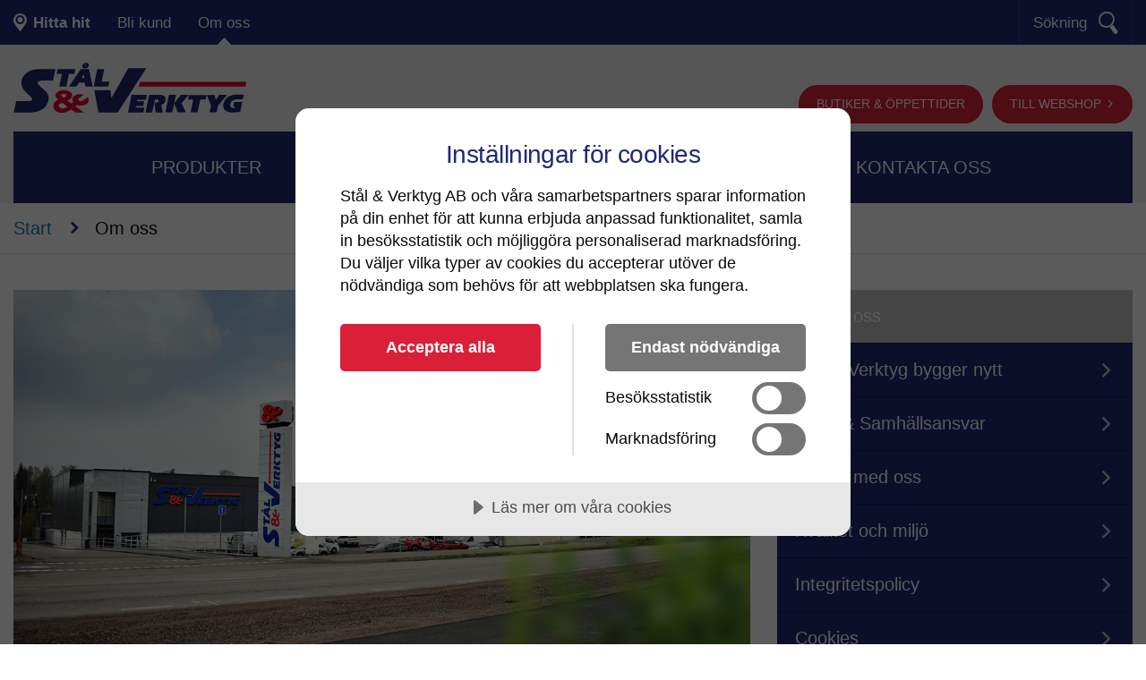

--- FILE ---
content_type: text/html; charset=utf-8
request_url: https://www.sov.se/sv/om-oss
body_size: 14420
content:

<!DOCTYPE html>
<html class="no-js" lang="sv">
<head>
    <meta charset="utf-8">
    <!--[if IE]><meta http-equiv='X-UA-Compatible' content='IE=edge,chrome=1'><![endif]-->
    
    <title>Om oss | St&#xE5;l &amp; Verktyg - Yrkesbutik</title>

    <meta name="description" content="Vi vet hur det &#xE4;r. Att verka i en konkurrensutsatt bransch kr&#xE4;ver h&#xE5;rt arbete, l&#xE5;nga arbetsdagar och hundraprocentig koll p&#xE5; alla kostnader. Vi vill bidra med" />



    <meta name="viewport" content="width=device-width, initial-scale=1.0" />
    <link rel="stylesheet" href="/dist/css/stalochverktyg/master.min.css?v=EZb9rwaWOllt7TMvrhdKb51zJxBwwg2Tdf4fP1JRtQg">

    <script src="/dist/js/build-head.min.js?v=bD1FSG31deaB3-Ib59QQqKPZunxoMrluXzUHoLJuEM4"></script>

    <script>
        moment.locale('sv');
    </script>

    <link rel="apple-touch-icon" sizes="180x180" href="/dist/favicon/stalochverktyg/apple-touch-icon-180x180.png">
    <link rel="icon" type="image/png" sizes="32x32" href="/dist/favicon/stalochverktyg/favicon-32x32.png">
    <link rel="icon" type="image/png" sizes="16x16" href="/dist/favicon/stalochverktyg/favicon-16x16.png">
    <link rel="shortcut icon" href="/dist/favicon/stalochverktyg/favicon.ico" />

<!-- Google Tag Manager -->
<script>(function(w,d,s,l,i){w[l]=w[l]||[];w[l].push({'gtm.start':
new Date().getTime(),event:'gtm.js'});var f=d.getElementsByTagName(s)[0],
j=d.createElement(s),dl=l!='dataLayer'?'&l='+l:'';j.async=true;j.src=
'https://www.googletagmanager.com/gtm.js?id='+i+dl;f.parentNode.insertBefore(j,f);
})(window,document,'script','dataLayer','GTM-5GSQM37');</script>
<!-- End Google Tag Manager -->

<!-- CookieTractor -->
<script src="//cdn.cookietractor.com/cookietractor.js" data-lang="sv-SE" data-id="704821cc-2cf3-4cba-8740-668a9ee50d7a"></script>
<!-- End CookieTractor --></head>
<body data-webshop-url="" data-page="Textpage" data-default-employee-image="/dist/images/_all/staff_no_image.png" data-default-product-image="/dist/images/stalochverktyg/Bild-saknas.png">
<!-- Google Tag Manager (noscript) -->
<noscript><iframe src="https://www.googletagmanager.com/ns.html?id=GTM-5GSQM37"
    height="0" width="0" style="display:none;visibility:hidden"></iframe></noscript>
    <!-- End Google Tag Manager (noscript) -->
    
    


    <div class="header-wrap" style="background-image:url(/media/7380/s-v-bakgrund-web.jpg);">
        
<form action="/sv/sok/" method="get" id="searchForm">
    <div class="search">
        <div class="row">
            <div class="large-10 medium-10 small-12 columns">
                <input type="text" id="searchWord" name="q" placeholder="Vad letar du efter?" />
            </div>
            <div class="large-2 medium-2 small-12 columns">
                <a id="onPageSearchButton" class="btn">S&#xF6;k</a>
            </div>
        </div>
    </div>
</form>
        
<nav class="top">
    <div class="row">
        <div class="large-7 medium-5 small-5 columns">
            <ul>
                    <li>
                        <a href="javascript:void(0);" class="map-btn js-show-store-google-map" data-url="/sv/hitta-hit/?closeUrl=/sv/om-oss/">
                            <strong>Hitta hit</strong>
                        </a>
                    </li>
                    <li class="">
                        <a href="/sv/bli-kund/">Bli kund</a>
                    </li>
                    <li class="active">
                        <a href="/sv/om-oss/">Om oss</a>
                    </li>
            </ul>

            <a href="" class="toggle-menu js-toggle" data-toggle-key=".nav-mobile-wrap"></a>
                <a href="javascript:void(0);" class="map-btn mobile js-show-store-google-map" data-url="/sv/hitta-hit/?closeUrl=/sv/om-oss/">
                    Hitta hit
                </a>
        </div>
            <div class="large-5 medium-7 small-7 columns">
                <a href="" class="btn-search js-toggle" data-toggle-key=".search" data-toggle-focus-key="#searchWord">
                    <span>S&#xF6;kning</span>
                </a>
            </div>
    </div>
</nav>

<div class="nav-mobile-wrap">
    <div style="display:none;">
        <a href="/sv/oppettider/#" class="btn float-right arrow1-right">
            Butiker &amp; &#xF6;ppettider
        </a>
        <a href="https://webshop.sov.se/" target="_blank" class="btn float-right">Till webshop</a>
    </div>
    <nav class="mobile">
            <div class="buttons">
                    <a href="https://webshop.sov.se/" target="_blank" class="btn" style="margin-bottom: 5px;">Till webshop</a>
                    <a href="/sv/oppettider/#" class="btn">Butiker &amp; &#xF6;ppettider</a>
            </div>
        <ul>
                <li class="">
                    <a href="/sv/start/">Start</a>
                </li>
                <li class="">
                    <a href="/sv/produkter/">Produkter</a>
                </li>
                <li class="">
                    <a href="/sv/kampanjer/">Kampanjer</a>
                        <a href="" class="toggle-lev  js-toggle-nav-child"></a>
                        <ul>
                                <li class="">
                                    <a href="/sv/kampanjer/papperskampanj/">Papperskampanj</a>
                                </li>
                                <li class="">
                                    <a href="/sv/kampanjer/aktuella-kampanjblad/">Aktuella kampanjblad</a>
                                </li>
                        </ul>
                </li>
                <li class="">
                    <a href="/sv/tjanster/">Tj&#xE4;nster</a>
                        <a href="" class="toggle-lev  js-toggle-nav-child"></a>
                        <ul>
                                <li class="">
                                    <a href="/sv/tjanster/utbildning/">Utbildning</a>
                                </li>
                                <li class="">
                                    <a href="/sv/tjanster/lagerservice/">LagerService</a>
                                </li>
                                <li class="">
                                    <a href="/sv/tjanster/automatservice/">AutomatService</a>
                                </li>
                                <li class="">
                                    <a href="/sv/tjanster/las-sakerhet/">L&#xE5;s &amp; S&#xE4;kerhet</a>
                                </li>
                                <li class="">
                                    <a href="/sv/tjanster/lasverkstad/">L&#xE5;sverkstad</a>
                                </li>
                                <li class="">
                                    <a href="/sv/tjanster/kladtryck-brodyr/">Kl&#xE4;dtryck &amp; brodyr</a>
                                </li>
                                <li class="">
                                    <a href="/sv/tjanster/fotscanning/">Fotscanning</a>
                                </li>
                                <li class="">
                                    <a href="/sv/tjanster/fallskyddsbesiktning/">Fallskyddsbesiktning</a>
                                </li>
                                <li class="">
                                    <a href="/sv/tjanster/tillpassningstest-andningsskydd/">Tillpassningstest andningsskydd</a>
                                </li>
                                <li class="">
                                    <a href="/sv/tjanster/skarande/">Sk&#xE4;rande</a>
                                </li>
                                <li class="">
                                    <a href="/sv/tjanster/kapning-av-stal-metaller/">Kapning av st&#xE5;l &amp; metaller</a>
                                </li>
                                <li class="">
                                    <a href="/sv/tjanster/gasdepa/">Gasdep&#xE5;</a>
                                </li>
                                <li class="">
                                    <a href="/sv/tjanster/kalibrering/">Kalibrering</a>
                                </li>
                                <li class="">
                                    <a href="/sv/tjanster/slipning-lagning-av-klingor/">Slipning &amp; lagning av klingor</a>
                                </li>
                                <li class="">
                                    <a href="/sv/tjanster/kattingverkstad/">K&#xE4;ttingverkstad</a>
                                </li>
                                <li class="">
                                    <a href="/sv/tjanster/maskinleasing/">Maskinleasing</a>
                                </li>
                        </ul>
                </li>
                <li class="">
                    <a href="/sv/nyheter/">Nyheter</a>
                </li>
                <li class="">
                    <a href="/sv/kundservice/">Kundservice</a>
                        <a href="" class="toggle-lev  js-toggle-nav-child"></a>
                        <ul>
                                <li class="">
                                    <a href="/sv/kundservice/ansok-om-att-bli-kund/">Ans&#xF6;k om att bli kund</a>
                                </li>
                                <li class="">
                                    <a href="/sv/kundservice/ansok-om-webkonto/">Ans&#xF6;k om webkonto</a>
                                </li>
                                <li class="">
                                    <a href="/sv/kundservice/leveranser/">Leveranser</a>
                                </li>
                                <li class="">
                                    <a href="/sv/kundservice/returerreklamationer/">Returer/reklamationer</a>
                                </li>
                                <li class="">
                                    <a href="/sv/kundservice/servicearenden/">Service&#xE4;renden</a>
                                </li>
                                <li class="">
                                    <a href="/sv/kundservice/forsaljningsvillkor/">F&#xF6;rs&#xE4;ljningsvillkor</a>
                                </li>
                        </ul>
                </li>
                <li class="">
                    <a href="/sv/kontakta-oss/">Kontakta oss</a>
                        <a href="" class="toggle-lev  js-toggle-nav-child"></a>
                        <ul>
                                <li class="">
                                    <a href="/sv/kontakta-oss/butik/">Butik</a>
                                </li>
                                <li class="">
                                    <a href="/sv/kontakta-oss/verktyg-fornodenheter/">Verktyg &amp; F&#xF6;rn&#xF6;denheter</a>
                                </li>
                                <li class="">
                                    <a href="/sv/kontakta-oss/personligt-skydd/">Personligt skydd</a>
                                </li>
                                <li class="">
                                    <a href="/sv/kontakta-oss/stal/">St&#xE5;l</a>
                                </li>
                                <li class="">
                                    <a href="/sv/kontakta-oss/las-sakerhet/">L&#xE5;s &amp; S&#xE4;kerhet</a>
                                </li>
                                <li class="">
                                    <a href="/sv/kontakta-oss/administration/">Administration</a>
                                </li>
                        </ul>
                </li>
        </ul>
        <ul>
                <li class="">
                    <a href="/sv/bli-kund/">Bli kund</a>
                        <a href="" class="toggle-lev js-toggle-nav-child"></a>
                        <ul>
                                <li class="">
                                    <a href="/sv/bli-kund/ansok-om-att-bli-kund/">Ans&#xF6;k om att bli kund</a>
                                </li>
                                <li class="">
                                    <a href="/sv/bli-kund/ansok-om-webkonto/">Ans&#xF6;k om webkonto</a>
                                </li>
                                <li class="">
                                    <a href="/sv/bli-kund/forsaljningsvillkor/">F&#xF6;rs&#xE4;ljningsvillkor</a>
                                </li>
                                <li class="">
                                    <a href="/sv/bli-kund/kundservice/">Kundservice</a>
                                </li>
                        </ul>
                </li>
                <li class="active">
                    <a href="/sv/om-oss/">Om oss</a>
                        <a href="" class="toggle-lev js-toggle-nav-child"></a>
                        <ul>
                                <li class="">
                                    <a href="/sv/om-oss/stal-verktyg-bygger-nytt/">St&#xE5;l &amp; Verktyg bygger nytt</a>
                                </li>
                                <li class="">
                                    <a href="/sv/om-oss/idrott-samhallsansvar/">Idrott &amp; Samh&#xE4;llsansvar</a>
                                </li>
                                <li class="">
                                    <a href="/sv/om-oss/arbeta-med-oss/">Arbeta med oss</a>
                                </li>
                                <li class="">
                                    <a href="/sv/om-oss/kvalitet-och-miljo/">Kvalitet och milj&#xF6;</a>
                                </li>
                                <li class="">
                                    <a href="/sv/om-oss/integritetspolicy/">Integritetspolicy</a>
                                </li>
                                <li class="">
                                    <a href="/sv/om-oss/cookies/">Cookies</a>
                                </li>
                                <li class="">
                                    <a href="/sv/om-oss/ladda-ner/">Ladda ner</a>
                                </li>
                                <li class="">
                                    <a href="/sv/om-oss/visselblasning/">Visselbl&#xE5;sning</a>
                                </li>
                        </ul>
                </li>
                <li class="">
                    <a href="/sv/hitta-hit/">Hitta hit</a>
                </li>
                <li class="">
                    <a href="/sv/oppettider/">&#xD6;ppettider</a>
                </li>
        </ul>
    </nav>
</div>


        
<header>
    <div class="row">
        <div class="large-6 medium-12 small-12 columns">
        <a href="/" class="logo"><img src="/media/7346/logosov.png" /></a>
        </div>
            <div class="small-12 medium-12 columns hide-for-large">
                <div class="buttons">
                    <a href="/sv/oppettider/#" class="btn  ">Butiker & öppettider</a>
                    <a href="https://webshop.sov.se/" class="btn  arrow1-right">Till webshop</a>
                </div>
            </div>
        <div class="large-6 show-for-large columns float-right">
                <a href="https://webshop.sov.se/" Target=_blank class="btn float-right arrow1-right ">
                    Till webshop
                </a>

                <a href="/sv/oppettider/#" target="" class="btn float-right  ">
                    Butiker & öppettider
                </a>
        </div>
    </div>
</header>


        
<div class="row nav-main-wrap">
    <div class="large-12 medium-12 hide-for-small columns">
        <nav class="main">
            <ul>
                    <li>
                        <a href="/sv/produkter/" class="">Produkter</a>
                    </li>
                    <li>
                        <a href="/sv/kampanjer/" class="">Kampanjer</a>
                            <div class="sub">
                                <div>
                                    <ul>
                                            <li class="">
                                                <a href="/sv/kampanjer/papperskampanj/">Papperskampanj</a>
                                            </li>
                                            <li class="">
                                                <a href="/sv/kampanjer/aktuella-kampanjblad/">Aktuella kampanjblad</a>
                                            </li>
                                    </ul>
                                </div>
                            </div>
                    </li>
                    <li>
                        <a href="/sv/tjanster/" class="">Tj&#xE4;nster</a>
                            <div class="sub">
                                <div>
                                    <ul>
                                            <li class="">
                                                <a href="/sv/tjanster/utbildning/">Utbildning</a>
                                            </li>
                                            <li class="">
                                                <a href="/sv/tjanster/lagerservice/">LagerService</a>
                                            </li>
                                            <li class="">
                                                <a href="/sv/tjanster/automatservice/">AutomatService</a>
                                            </li>
                                            <li class="">
                                                <a href="/sv/tjanster/las-sakerhet/">L&#xE5;s &amp; S&#xE4;kerhet</a>
                                            </li>
                                            <li class="">
                                                <a href="/sv/tjanster/lasverkstad/">L&#xE5;sverkstad</a>
                                            </li>
                                            <li class="">
                                                <a href="/sv/tjanster/kladtryck-brodyr/">Kl&#xE4;dtryck &amp; brodyr</a>
                                            </li>
                                            <li class="">
                                                <a href="/sv/tjanster/fotscanning/">Fotscanning</a>
                                            </li>
                                            <li class="">
                                                <a href="/sv/tjanster/fallskyddsbesiktning/">Fallskyddsbesiktning</a>
                                            </li>
                                            <li class="">
                                                <a href="/sv/tjanster/tillpassningstest-andningsskydd/">Tillpassningstest andningsskydd</a>
                                            </li>
                                            <li class="">
                                                <a href="/sv/tjanster/skarande/">Sk&#xE4;rande</a>
                                            </li>
                                            <li class="">
                                                <a href="/sv/tjanster/kapning-av-stal-metaller/">Kapning av st&#xE5;l &amp; metaller</a>
                                            </li>
                                            <li class="">
                                                <a href="/sv/tjanster/gasdepa/">Gasdep&#xE5;</a>
                                            </li>
                                            <li class="">
                                                <a href="/sv/tjanster/kalibrering/">Kalibrering</a>
                                            </li>
                                            <li class="">
                                                <a href="/sv/tjanster/slipning-lagning-av-klingor/">Slipning &amp; lagning av klingor</a>
                                            </li>
                                            <li class="">
                                                <a href="/sv/tjanster/kattingverkstad/">K&#xE4;ttingverkstad</a>
                                            </li>
                                            <li class="">
                                                <a href="/sv/tjanster/maskinleasing/">Maskinleasing</a>
                                            </li>
                                    </ul>
                                </div>
                            </div>
                    </li>
                    <li>
                        <a href="/sv/nyheter/" class="">Nyheter</a>
                    </li>
                    <li>
                        <a href="/sv/kundservice/" class="">Kundservice</a>
                            <div class="sub">
                                <div>
                                    <ul>
                                            <li class="">
                                                <a href="/sv/kundservice/ansok-om-att-bli-kund/">Ans&#xF6;k om att bli kund</a>
                                            </li>
                                            <li class="">
                                                <a href="/sv/kundservice/ansok-om-webkonto/">Ans&#xF6;k om webkonto</a>
                                            </li>
                                            <li class="">
                                                <a href="/sv/kundservice/leveranser/">Leveranser</a>
                                            </li>
                                            <li class="">
                                                <a href="/sv/kundservice/returerreklamationer/">Returer/reklamationer</a>
                                            </li>
                                            <li class="">
                                                <a href="/sv/kundservice/servicearenden/">Service&#xE4;renden</a>
                                            </li>
                                            <li class="">
                                                <a href="/sv/kundservice/forsaljningsvillkor/">F&#xF6;rs&#xE4;ljningsvillkor</a>
                                            </li>
                                    </ul>
                                </div>
                            </div>
                    </li>
                    <li>
                        <a href="/sv/kontakta-oss/" class="">Kontakta oss</a>
                            <div class="sub">
                                <div>
                                    <ul>
                                            <li class="">
                                                <a href="/sv/kontakta-oss/butik/">Butik</a>
                                            </li>
                                            <li class="">
                                                <a href="/sv/kontakta-oss/verktyg-fornodenheter/">Verktyg &amp; F&#xF6;rn&#xF6;denheter</a>
                                            </li>
                                            <li class="">
                                                <a href="/sv/kontakta-oss/personligt-skydd/">Personligt skydd</a>
                                            </li>
                                            <li class="">
                                                <a href="/sv/kontakta-oss/stal/">St&#xE5;l</a>
                                            </li>
                                            <li class="">
                                                <a href="/sv/kontakta-oss/las-sakerhet/">L&#xE5;s &amp; S&#xE4;kerhet</a>
                                            </li>
                                            <li class="">
                                                <a href="/sv/kontakta-oss/administration/">Administration</a>
                                            </li>
                                    </ul>
                                </div>
                            </div>
                    </li>
            </ul>
        </nav>
    </div>
</div>
        
    </div>
    
    
<section class="breadcrumbs">
        <div class="row">
            <div class="small-12 columns">
                        <a href="/sv/">Start</a> <span class="sep">n</span>
                <span class="active">Om oss</span>
            </div>
        </div>
</section>
    <section class="textpage">
        <div class="row">
            <div class="large-8 medium-12 small-12 columns">
                
            <img src="/media/e2jnvavt/stal-och-verktyg-fasad-vaktvagen.jpg?rxy=0.5031816980926862,0.5519954050294148&amp;width=1200&amp;height=600&amp;v=1dbbdc866a79850" class="featured" />
        <h2 class="textpage__heading">Det &#xE4;r n&#xE5;got speciellt med St&#xE5;l &amp; Verktyg</h2>
            <p class="preamble">Vi vet hur det är. Att verka i en konkurrensutsatt bransch kräver hårt arbete, långa arbetsdagar och hundraprocentig koll på alla kostnader. Vi vill bidra med det vi är bäst på och se till att era val av verktyg, maskiner och förnödenheter alltid blir kostnadseffektiva.</p>
<p><strong>En riktig yrkesbutik.<br></strong>Vi är en av Smålands ledande lagerhållare för industri och bygg. I vårt breda sortiment hittar du över 500 000 artiklar och i butiken finns cirka 24 000 noga utvalda produkter samt 500 ton stål. Våra 48 erfarna medarbetare, alla med olika bakgrund och kompetens, har över 600 års erfarenhet inom branschen och står beredda att hjälpa dig när det till exempel gäller arbetsplatsens utformning och ergonomi, val av verktyg och fästelement, personligt skydd och lagerhållning. Var och en av oss ska klara av de flesta frågorna inom alla produktområden och branscher, men alla är också specialiserade på något eller några områden för att kunna gå djupare in i ett problem om det behövs. <br>Hos oss är kunden alltid i fokus. Vi anpassar oss och vårt lager efter ditt företags behov.&nbsp;</p>
<p><img style="width: 500px; height: 339.53241232731136px;" src="/media/3170/sov-1976jpeg.jpg?width=500&amp;height=339.53241232731136" alt=""></p>
<p><strong>Historia<br></strong>Stål &amp; Verktyg startades i samma lokaler redan 1976. Mycket har hänt sedan dess men affärsidén är lika enkel nu som då. Sedan 1992 har vi samma ägare och verkar endast för regionens bästa.</p>
<p><strong>Framåt</strong><br>Ny bygger vi vår nya lokal på Vaktvägen 7 i Växjö. <a href="/sv/om-oss/stal-verktyg-bygger-nytt/" title="Stål &amp; Verktyg bygger nytt">Läs mer om projektet.</a></p>
            </div>
            <div class=" large-4 medium-12 small-12 columns">
                <div class="submenu-wrap">
                        
    <ul class="submenu">
        <li class="level-1 active">
            <a href="/sv/om-oss/">Om oss</a>
        </li>
            <li class="level-1 ">
                <a href="/sv/om-oss/stal-verktyg-bygger-nytt/">St&#xE5;l &amp; Verktyg bygger nytt</a>
            </li>
            <li class="level-1 ">
                <a href="/sv/om-oss/idrott-samhallsansvar/">Idrott &amp; Samh&#xE4;llsansvar</a>
            </li>
            <li class="level-1 ">
                <a href="/sv/om-oss/arbeta-med-oss/">Arbeta med oss</a>
            </li>
            <li class="level-1 ">
                <a href="/sv/om-oss/kvalitet-och-miljo/">Kvalitet och milj&#xF6;</a>
            </li>
            <li class="level-1 ">
                <a href="/sv/om-oss/integritetspolicy/">Integritetspolicy</a>
            </li>
            <li class="level-1 ">
                <a href="/sv/om-oss/cookies/">Cookies</a>
            </li>
            <li class="level-1 ">
                <a href="/sv/om-oss/ladda-ner/">Ladda ner</a>
            </li>
            <li class="level-1 ">
                <a href="/sv/om-oss/visselblasning/">Visselbl&#xE5;sning</a>
            </li>
    </ul>


                    
    <ul class="submenu">
            <li class="">
                <a href="/sv/bli-kund/">Bli kund</a>
            </li>
    </ul>

                </div>

    <div class="news-list">
        <section >
        <h2 class="news-list">Nyheter</h2>
        <ul class="news-nav">
                <li >
                    <a href="/sv/nyheter/nyheter/utbildningsdagar-lediga-platser/">
                        <h3>Utbildningsdagar - lediga platser</h3>
                        <p>Visste du att vi p&#xE5; St&#xE5;l &amp; Verktyg erbjuder utbildningar i n&#xE4;stan allt som f&#xE5;r er arbetsplats att fungera tryggt, effektivt och professionellt?&#xA0;Fr&#xE5;n fallskydd, HLR och arbete p&#xE5; v&#xE4;g till motors&#xE5;g, travers och s&#xE4;kra lyft.</p>
                    </a>
                </li>
                <li >
                    <a href="/sv/nyheter/nyheter/forsaljningschef-niklas-loven/">
                        <h3>M&#xF6;t v&#xE5;r nya f&#xF6;rs&#xE4;ljningschef</h3>
                        <p>Vi v&#xE4;lkomnar Niklas Lov&#xE9;n som ny f&#xF6;rs&#xE4;ljningschef p&#xE5; St&#xE5;l &amp; Verktyg. H&#xE4;r kan du l&#xE4;ra k&#xE4;nna Niklas lite b&#xE4;ttre.</p>
                    </a>
                </li>
                <li >
                    <a href="/sv/nyheter/nyheter/sommar-2025/">
                        <h3>Sommar p&#xE5; St&#xE5;l &amp; Verktyg!</h3>
                        <p>Vi har &#xF6;ppet som vanligt i sommar!</p>
                    </a>
                </li>
                <li >
                    <a href="/sv/nyheter/nyheter/stal-verktyg-flyttar/">
                        <h3>St&#xE5;l &amp; Verktyg flyttar!</h3>
                        <p>Efter 49 &#xE5;r p&#xE5; Smedjegatan i V&#xE4;xj&#xF6; &#xE4;r det nu &#xE4;ntligen dags f&#xF6;r oss att flytta in i nybyggda, st&#xF6;rre och moderna lokaler p&#xE5; Vaktv&#xE4;gen 7! Vi v&#xE4;lkomnar dig som kund att bes&#xF6;ka oss och uppt&#xE4;cka ett st&#xF6;rre och mer komplett sortiment i nya och fr&#xE4;scha lokaler men med samma trevliga personal!</p>
                    </a>
                </li>
        </ul>
        </section>
    </div>

            </div>
        </div>
    </section>
    
    


    <footer>
            <div class="row">
                <div class="small-12 columns">
        <a href="/" class="logo"><img src="/dist/images/stalochverktyg/logo-footer.png" /></a>
                </div>
            </div>
        <div class="row contact-and-form">
            <div class="large-2 medium-4 small-12 columns">
                <h3>Bes&#xF6;ksadress</h3>
                <p>Vaktvägen 7</p>
<p>352 74 Växjö</p>
                <h3>Postadress</h3>
                <p>Box 3033</p>
<p>350 33 Växjö</p>
            </div>

            <div class="large-2 medium-4 small-12 columns">
                    <h3>Telefon</h3>
                    <p><p>0470-79 97 00</p></p>
                    <h3>E-post</h3>
                    <p><p><a href="mailto:info@sov.se">info@sov.se</a></p>
<p><a href="mailto:order@sov.se">order@sov.se</a></p></p>
            </div>
            <div class="large-3 medium-4 small-12 columns">
                
    <section id="newsletterFormTarget">
        <h3>Nyhetsbrev</h3>
<form action="/sv/om-oss" enctype="multipart/form-data" id="newsletterForm" method="post">                    <p>V&#xE4;lj de kategorier du &#xE4;r intresserad av</p>
                    <div class="category">
                        <input class="check-box" data-val="true" data-val-required="The Category1 field is required." id="Category1" name="Category1" type="checkbox" value="true" />
                        <label for="Category1">Verktyg</label>
                    </div>
                    <div class="category">
                        <input class="check-box" data-val="true" data-val-required="The Category2 field is required." id="Category2" name="Category2" type="checkbox" value="true" />
                        <label for="Category2">Kampanjer</label>
                    </div>
<input data-val="true" data-val-required="RequiredError" id="NameNewsletter" name="NameNewsletter" placeholder="Namn" type="text" value="" /><input data-val="true" data-val-regex="EmailError" data-val-regex-pattern="^[0-9a-zA-Z]&#x2B;([0-9a-zA-Z]*[-._&#x2B;])*[0-9a-zA-Z]&#x2B;@[0-9a-zA-Z]&#x2B;([-.][0-9a-zA-Z]&#x2B;)*([0-9a-zA-Z]*[.])[a-zA-Z]{2,6}$" data-val-required="RequiredError" id="EmailAddressNewsletter" name="EmailAddressNewsletter" placeholder="E-postadress" type="text" value="" />                <input type="submit" class="btn black" value="Anm&#xE4;lan" />
<input name="__RequestVerificationToken" type="hidden" value="CfDJ8BSJlWMCdAZHqEVLoLWgJwjsjO_AHVDnmFi6GhO6kl0XJNcIZlHYNiwVWdSEtz6Z43hs4mHVm3nUZpH0qPPbJLuvvx81hNcAmVhnEVmhTi7QmzLHotbMfViwCyMG-LxhKWd0raq0QDFG0fYicMvyQw8" /><input name="ufprt" type="hidden" value="CfDJ8BSJlWMCdAZHqEVLoLWgJwhWW0MUv3YEQEOlrzwK0PP3SMI_2D2rdxJSa2NFSDA1n2CzMq54XeIi-RhDyFfVNVb8Izo8iuR3T5lYvYcOV_vAt8n0mzrdKXaIV07lFycu2dVbi3b5BVFQdRoZQNUlGvk" /><input name="Category1" type="hidden" value="false" /><input name="Category2" type="hidden" value="false" /></form>
    </section>

            </div>
            <div class="large-3 large-offset-2 medium-12 small-12 columns big">
                Del&#xE4;gare i<br /><br />
                <a href="http://www.big-gruppen.com/" target="_blank"><img src="/dist/images/_all/logo-big.png" /></a><br />
                <a href="http://www.big-gruppen.com/" target="_blank">www.big-gruppen.com/</a>
            </div>
        </div>
            <div class="footer-stores">
                <div class="row">
                    <div class="small-12 columns">
                        <h2></h2>
                    </div>
                </div>
                <div class="row">
                        <div class="large-4 medium-6 small-12 columns end">
                            <h3><a href="/sv/kontakta-oss/butik/">Butik     </a></h3>
                            <p>
                                <p><span>Vaktvägen 7<br></span><span>352 74 Växjö</span></p>
                            </p>
                            <h3>Postadress</h3>
                            <p>
                                <p><span><span>Box 3033<br></span><span>350&nbsp;33 Växjö</span></span></p>
                            </p>
                                <a href="https://maps.google.com/maps?q=56.8812854,14.7587088&amp;ll=56.8812854,14.7587088&amp;z=16" target="_blank" class="btn black">Karta</a>
                        </div>
                </div>
                <div class="row">
                    <div class="small-12 columns">
                        <h3></h3>
                        <p></p>
                    </div>
                </div>
            </div>
        
    <div class="footer-logos" style="--quantity: 77">
            <div class="footer-logos-item" style="--position: 1">
                <img src="/media/6273/3mlogo_cmyk.jpg?mode=crop&width=200" />
            </div>
            <div class="footer-logos-item" style="--position: 2">
                <img src="/media/5687/abus_logosvg.png?mode=crop&width=200" />
            </div>
            <div class="footer-logos-item" style="--position: 3">
                <img src="/media/3248/aerfast.png?mode=crop&width=200" />
            </div>
            <div class="footer-logos-item" style="--position: 4">
                <img src="/media/6125/air-liquide-creative-oxygen.png?mode=crop&width=200" />
            </div>
            <div class="footer-logos-item" style="--position: 5">
                <img src="/media/6251/amiga_logo_rgb.jpg?mode=crop&width=200" />
            </div>
            <div class="footer-logos-item" style="--position: 6">
                <img src="/media/6126/arbesko_logo_neg_skomakare_svartplatta.png?mode=crop&width=200" />
            </div>
            <div class="footer-logos-item" style="--position: 7">
                <img src="/media/6127/atlas-copco.png?mode=crop&width=200" />
            </div>
            <div class="footer-logos-item" style="--position: 8">
                <img src="/media/3249/bahco.png?mode=crop&width=200" />
            </div>
            <div class="footer-logos-item" style="--position: 9">
                <img src="/media/6249/benox-pms-tm.jpg?mode=crop&width=200" />
            </div>
            <div class="footer-logos-item" style="--position: 10">
                <img src="/media/3250/bessey.png?mode=crop&width=200" />
            </div>
            <div class="footer-logos-item" style="--position: 11">
                <img src="/media/5036/bigwipes-logo-1.png?mode=crop&width=200" />
            </div>
            <div class="footer-logos-item" style="--position: 12">
                <img src="/media/5690/biocirclelogorgb.png?mode=crop&width=200" />
            </div>
            <div class="footer-logos-item" style="--position: 13">
                <img src="/media/3353/bondtools-logo.jpg?mode=crop&width=200" />
            </div>
            <div class="footer-logos-item" style="--position: 14">
                <img src="/media/3251/bosch.png?mode=crop&width=200" />
            </div>
            <div class="footer-logos-item" style="--position: 15">
                <img src="/media/3252/carat.png?mode=crop&width=200" />
            </div>
            <div class="footer-logos-item" style="--position: 16">
                <img src="/media/6252/cederroth-logotyp-rgb-01.png?mode=crop&width=200" />
            </div>
            <div class="footer-logos-item" style="--position: 17">
                <img src="/media/6253/deb-logo-eps-1.png?mode=crop&width=200" />
            </div>
            <div class="footer-logos-item" style="--position: 18">
                <img src="/media/3253/dewalt.png?mode=crop&width=200" />
            </div>
            <div class="footer-logos-item" style="--position: 19">
                <img src="/media/6254/ejot_pms186.jpg?mode=crop&width=200" />
            </div>
            <div class="footer-logos-item" style="--position: 20">
                <img src="/media/5688/esab-1-logo-png-transparent.png?mode=crop&width=200" />
            </div>
            <div class="footer-logos-item" style="--position: 21">
                <img src="/media/3350/exelar_logo_2020.png?mode=crop&width=200" />
            </div>
            <div class="footer-logos-item" style="--position: 22">
                <img src="/media/3255/fein.png?mode=crop&width=200" />
            </div>
            <div class="footer-logos-item" style="--position: 23">
                <img src="/media/3247/festool.png?mode=crop&width=200" />
            </div>
            <div class="footer-logos-item" style="--position: 24">
                <img src="/media/3257/fischer.png?mode=crop&width=200" />
            </div>
            <div class="footer-logos-item" style="--position: 25">
                <img src="/media/6255/fiskars_logo_-_orange_-_cmyk.jpg?mode=crop&width=200" />
            </div>
            <div class="footer-logos-item" style="--position: 26">
                <img src="/media/6256/fristads_logo_black.jpg?mode=crop&width=200" />
            </div>
            <div class="footer-logos-item" style="--position: 27">
                <img src="/media/5686/gcm_18v-216_dyn-3.png?mode=crop&width=200" />
            </div>
            <div class="footer-logos-item" style="--position: 28">
                <img src="/media/3259/grabber.png?mode=crop&width=200" />
            </div>
            <div class="footer-logos-item" style="--position: 29">
                <img src="/media/6257/gunnebo-industries-horse.jpg?mode=crop&width=200" />
            </div>
            <div class="footer-logos-item" style="--position: 30">
                <img src="/media/6258/habo_cmyk.jpg?mode=crop&width=200" />
            </div>
            <div class="footer-logos-item" style="--position: 31">
                <img src="/media/5698/hh_ww_primary1_block-2014.png?mode=crop&width=200" />
            </div>
            <div class="footer-logos-item" style="--position: 32">
                <img src="/media/5038/112-1124386_brands-hikoki-tools-logo.png?mode=crop&width=200" />
            </div>
            <div class="footer-logos-item" style="--position: 33">
                <img src="/media/5691/primary-logo-hultafors-tools_17-1.png?mode=crop&width=200" />
            </div>
            <div class="footer-logos-item" style="--position: 34">
                <img src="/media/5694/jalas.png?mode=crop&width=200" />
            </div>
            <div class="footer-logos-item" style="--position: 35">
                <img src="/media/3261/jetting.png?mode=crop&width=200" />
            </div>
            <div class="footer-logos-item" style="--position: 36">
                <img src="/media/5696/jobman-pms021.png?mode=crop&width=200" />
            </div>
            <div class="footer-logos-item" style="--position: 37">
                <img src="/media/6265/knipex-vector-logo.png?mode=crop&width=200" />
            </div>
            <div class="footer-logos-item" style="--position: 38">
                <img src="/media/5684/konga-mekaniska.png?mode=crop&width=200" />
            </div>
            <div class="footer-logos-item" style="--position: 39">
                <img src="/media/5692/pikpngcom_tune-in-png_4170176.png?mode=crop&width=200" />
            </div>
            <div class="footer-logos-item" style="--position: 40">
                <img src="/media/msmgv3xk/kaercher_logo_2015_4c-konvert.png?mode=crop&width=200" />
            </div>
            <div class="footer-logos-item" style="--position: 41">
                <img src="/media/3263/leatherman.png?mode=crop&width=200" />
            </div>
            <div class="footer-logos-item" style="--position: 42">
                <img src="/media/3264/leica.png?mode=crop&width=200" />
            </div>
            <div class="footer-logos-item" style="--position: 43">
                <img src="/media/3265/loctite.png?mode=crop&width=200" />
            </div>
            <div class="footer-logos-item" style="--position: 44">
                <img src="/media/3267/maglite.png?mode=crop&width=200" />
            </div>
            <div class="footer-logos-item" style="--position: 45">
                <img src="/media/3268/makita.png?mode=crop&width=200" />
            </div>
            <div class="footer-logos-item" style="--position: 46">
                <img src="/media/3352/metreo-logo.jpg?mode=crop&width=200" />
            </div>
            <div class="footer-logos-item" style="--position: 47">
                <img src="/media/5689/logoplustagline.png?mode=crop&width=200" />
            </div>
            <div class="footer-logos-item" style="--position: 48">
                <img src="/media/3269/milwaukee.png?mode=crop&width=200" />
            </div>
            <div class="footer-logos-item" style="--position: 49">
                <img src="/media/3270/mitutoyo.png?mode=crop&width=200" />
            </div>
            <div class="footer-logos-item" style="--position: 50">
                <img src="/media/nq3prqr5/morakniv-cmyk.png?mode=crop&width=200" />
            </div>
            <div class="footer-logos-item" style="--position: 51">
                <img src="/media/6259/nederman_logo_cyan_cmyk-konvert.jpg?mode=crop&width=200" />
            </div>
            <div class="footer-logos-item" style="--position: 52">
                <img src="/media/6264/new_wave_group_logo.jpg?mode=crop&width=200" />
            </div>
            <div class="footer-logos-item" style="--position: 53">
                <img src="/media/3272/panasonic.png?mode=crop&width=200" />
            </div>
            <div class="footer-logos-item" style="--position: 54">
                <img src="/media/3273/paslode.png?mode=crop&width=200" />
            </div>
            <div class="footer-logos-item" style="--position: 55">
                <img src="/media/3274/peltor.png?mode=crop&width=200" />
            </div>
            <div class="footer-logos-item" style="--position: 56">
                <img src="/media/3275/petzl.png?mode=crop&width=200" />
            </div>
            <div class="footer-logos-item" style="--position: 57">
                <img src="/media/6266/logo-pferd.jpg?mode=crop&width=200" />
            </div>
            <div class="footer-logos-item" style="--position: 58">
                <img src="/media/6267/presact-logo-b.jpg?mode=crop&width=200" />
            </div>
            <div class="footer-logos-item" style="--position: 59">
                <img src="/media/3277/pullman.png?mode=crop&width=200" />
            </div>
            <div class="footer-logos-item" style="--position: 60">
                <img src="/media/6268/seco-crop.png?mode=crop&width=200" />
            </div>
            <div class="footer-logos-item" style="--position: 61">
                <img src="/media/3278/senco.png?mode=crop&width=200" />
            </div>
            <div class="footer-logos-item" style="--position: 62">
                <img src="/media/3279/sievert.png?mode=crop&width=200" />
            </div>
            <div class="footer-logos-item" style="--position: 63">
                <img src="/media/5697/sievi-logo-ratt1.png?mode=crop&width=200" />
            </div>
            <div class="footer-logos-item" style="--position: 64">
                <img src="/media/6269/sika-logo-farg-bt.jpg?mode=crop&width=200" />
            </div>
            <div class="footer-logos-item" style="--position: 65">
                <img src="/media/5695/primary-logo-snickers-workwear_17.png?mode=crop&width=200" />
            </div>
            <div class="footer-logos-item" style="--position: 66">
                <img src="/media/3280/spax.png?mode=crop&width=200" />
            </div>
            <div class="footer-logos-item" style="--position: 67">
                <img src="/media/3282/stanley.png?mode=crop&width=200" />
            </div>
            <div class="footer-logos-item" style="--position: 68">
                <img src="/media/3283/starrett.png?mode=crop&width=200" />
            </div>
            <div class="footer-logos-item" style="--position: 69">
                <img src="/media/5693/tegera.png?mode=crop&width=200" />
            </div>
            <div class="footer-logos-item" style="--position: 70">
                <img src="/media/3285/tyrolit.png?mode=crop&width=200" />
            </div>
            <div class="footer-logos-item" style="--position: 71">
                <img src="/media/6270/2016-wera_be_a_tool_rebel_black-300-dpi.jpg?mode=crop&width=200" />
            </div>
            <div class="footer-logos-item" style="--position: 72">
                <img src="/media/5685/wfi_logotyp_cmyk.png?mode=crop&width=200" />
            </div>
            <div class="footer-logos-item" style="--position: 73">
                <img src="/media/6271/wsteps_logo_plate.jpg?mode=crop&width=200" />
            </div>
            <div class="footer-logos-item" style="--position: 74">
                <img src="/media/6272/zarges-konvert.jpg?mode=crop&width=200" />
            </div>
            <div class="footer-logos-item" style="--position: 75">
                <img src="/media/10335/boehler-welding.png?mode=crop&width=200" />
            </div>
            <div class="footer-logos-item" style="--position: 76">
                <img src="/media/msmgv3xk/kaercher_logo_2015_4c-konvert.png?mode=crop&width=200" />
            </div>
            <div class="footer-logos-item" style="--position: 77">
                <img src="/media/aspnjua0/dormer-pramet-logo-color.png?mode=crop&width=200" />
            </div>
    </div>

        
<div class="footer-nav">
    <nav class="main-footer">
        <div class="row">
                    <div class="large-2 medium-4 small-12 columns">
                        <ul>
                            <li><a href="/sv/kampanjer/" class="">Kampanjer</a></li>
                                <li class="">
                                    <a href="/sv/kampanjer/papperskampanj/">Papperskampanj</a>
                                </li>
                                <li class="">
                                    <a href="/sv/kampanjer/aktuella-kampanjblad/">Aktuella kampanjblad</a>
                                </li>
                        </ul>
                    </div>
                    <div class="large-2 medium-4 small-12 columns">
                        <ul>
                            <li><a href="/sv/tjanster/" class="">Tj&#xE4;nster</a></li>
                                <li class="">
                                    <a href="/sv/tjanster/utbildning/">Utbildning</a>
                                </li>
                                <li class="">
                                    <a href="/sv/tjanster/lagerservice/">LagerService</a>
                                </li>
                                <li class="">
                                    <a href="/sv/tjanster/automatservice/">AutomatService</a>
                                </li>
                                <li class="">
                                    <a href="/sv/tjanster/las-sakerhet/">L&#xE5;s &amp; S&#xE4;kerhet</a>
                                </li>
                                <li class="">
                                    <a href="/sv/tjanster/lasverkstad/">L&#xE5;sverkstad</a>
                                </li>
                                <li class="">
                                    <a href="/sv/tjanster/kladtryck-brodyr/">Kl&#xE4;dtryck &amp; brodyr</a>
                                </li>
                                <li class="">
                                    <a href="/sv/tjanster/fotscanning/">Fotscanning</a>
                                </li>
                                <li class="">
                                    <a href="/sv/tjanster/fallskyddsbesiktning/">Fallskyddsbesiktning</a>
                                </li>
                                <li class="">
                                    <a href="/sv/tjanster/tillpassningstest-andningsskydd/">Tillpassningstest andningsskydd</a>
                                </li>
                                <li class="">
                                    <a href="/sv/tjanster/skarande/">Sk&#xE4;rande</a>
                                </li>
                                <li class="">
                                    <a href="/sv/tjanster/kapning-av-stal-metaller/">Kapning av st&#xE5;l &amp; metaller</a>
                                </li>
                                <li class="">
                                    <a href="/sv/tjanster/gasdepa/">Gasdep&#xE5;</a>
                                </li>
                                <li class="">
                                    <a href="/sv/tjanster/kalibrering/">Kalibrering</a>
                                </li>
                                <li class="">
                                    <a href="/sv/tjanster/slipning-lagning-av-klingor/">Slipning &amp; lagning av klingor</a>
                                </li>
                                <li class="">
                                    <a href="/sv/tjanster/kattingverkstad/">K&#xE4;ttingverkstad</a>
                                </li>
                                <li class="">
                                    <a href="/sv/tjanster/maskinleasing/">Maskinleasing</a>
                                </li>
                        </ul>
                    </div>
                    <div class="large-2 medium-4 small-12 columns">
                        <ul>
                            <li><a href="/sv/kundservice/" class="">Kundservice</a></li>
                                <li class="">
                                    <a href="/sv/kundservice/ansok-om-att-bli-kund/">Ans&#xF6;k om att bli kund</a>
                                </li>
                                <li class="">
                                    <a href="/sv/kundservice/ansok-om-webkonto/">Ans&#xF6;k om webkonto</a>
                                </li>
                                <li class="">
                                    <a href="/sv/kundservice/leveranser/">Leveranser</a>
                                </li>
                                <li class="">
                                    <a href="/sv/kundservice/returerreklamationer/">Returer/reklamationer</a>
                                </li>
                                <li class="">
                                    <a href="/sv/kundservice/servicearenden/">Service&#xE4;renden</a>
                                </li>
                                <li class="">
                                    <a href="/sv/kundservice/forsaljningsvillkor/">F&#xF6;rs&#xE4;ljningsvillkor</a>
                                </li>
                        </ul>
                    </div>
                    <div class="large-2 medium-4 small-12 columns">
                        <ul>
                            <li><a href="/sv/kontakta-oss/" class="">Kontakta oss</a></li>
                                <li class="">
                                    <a href="/sv/kontakta-oss/butik/">Butik</a>
                                </li>
                                <li class="">
                                    <a href="/sv/kontakta-oss/verktyg-fornodenheter/">Verktyg &amp; F&#xF6;rn&#xF6;denheter</a>
                                </li>
                                <li class="">
                                    <a href="/sv/kontakta-oss/personligt-skydd/">Personligt skydd</a>
                                </li>
                                <li class="">
                                    <a href="/sv/kontakta-oss/stal/">St&#xE5;l</a>
                                </li>
                                <li class="">
                                    <a href="/sv/kontakta-oss/las-sakerhet/">L&#xE5;s &amp; S&#xE4;kerhet</a>
                                </li>
                                <li class="">
                                    <a href="/sv/kontakta-oss/administration/">Administration</a>
                                </li>
                        </ul>
                    </div>
            <div class="large-2 medium-4 small-12 columns">
                <ul>
                    <li>Cookies</li>
                    <li>
                        <a href="javascript:cookieTractor.openConsentSettings()">Inställningar för cookies</a>
                    </li>
                </ul>
            </div>
        </div>
    </nav>
</div>
        <div>
            <div class="row" style="padding: 20px 0;">
<div class="large-12">&nbsp; &nbsp; <img style="width: 343px; height: 120px;" src="/media/9902/iso-9001-14001-45001.png?width=343&amp;height=120&amp;mode=max" alt=""> <img style="width: 0px; height: 0px;" src="/media/5090/iso-9001-iso-14001.png" alt=""><img style="width: 0px; height: 0px;" src="/media/5090/iso-9001-iso-14001.png" alt="">&nbsp; &nbsp; &nbsp;&nbsp;<img style="width: 137px; height: 138px;" src="/media/6028/sinfra-stampel-farg.png?width=137&amp;height=138&amp;mode=max" alt="">&nbsp; &nbsp; &nbsp; &nbsp; <img style="width: 170px; height: 119px;" src="/media/7175/aaa-sov-footer.png?width=170&amp;height=119&amp;mode=max" alt="">&nbsp; &nbsp; &nbsp; &nbsp; <img style="width: 152px; height: 152px;" src="/media/8711/vattenfall_fossilfri-el_4.png?width=152&amp;height=152&amp;mode=max" alt=""></div>
</div>
        </div>
    </footer>


    <!--Fonts Script-->
<style>

section.start-ribbon {
    padding: 70px 0 0px;
}
section.start-ribbon div.row {
    display: none;
background: #000;
}
section.start-ribbon div.columns:last-of-type  {
height: auto;
}
.textpage p strong, strong, strong span {
font-weight: 600! important;
}


.proditem__actions .btn{
background-color: #343c8c!important;
white-space:nowrap;
}

section.calendar .calendar-item .date-box>div {
    position: unset;
    transform: inherit;
}
section.calendar .calendar-item .date-box>div span:nth-of-type(1){
padding-top: 1.5rem;
font-size: 3rem;
    line-height: 2rem;
font-weight: bold;
}
section.calendar .calendar-item .date-box>div span:nth-of-type(2){
font-size: 1.5rem;
    line-height: 2rem;
font-weight: bold;
}
nav.main-footer ul li
{
    color: #fff;
    font-weight: bold;
}
div.footer-logos-item {
    animation-duration: 80s;
    animation-delay: calc((80s / var(--quantity)) * (var(--position) - 1) * -1);
}

</style>
    <!-- Master Javascript file - Include JS-files in Gruntfile.js -->
    <script src="/dist/js/build.min.js?v=77DHTuAS1rrBVsAcWQ1Iq9dsiXf-X2f7HEUn39zkQpk"></script>

    <!--page Specific Scripts-->
    
    

    
    <button id="goTop">
        <img src="/dist/images/_all/arrow-scroll-up.png" class="arrow-scroll-up" />
    </button>
        <div id="googleMapWrap">
            <div class="close">
                <a href="javascript:void(0);" onclick="$('#googleMapWrap').toggleClass('show');">St&#xE4;ng</a>
            </div>
            <iframe src=""></iframe>
        </div>
</body>
</html>

--- FILE ---
content_type: text/css
request_url: https://www.sov.se/dist/css/stalochverktyg/master.min.css?v=EZb9rwaWOllt7TMvrhdKb51zJxBwwg2Tdf4fP1JRtQg
body_size: 90584
content:
@charset "UTF-8";
/**
 * Foundation for Sites
 * Version 6.6.3
 * https://get.foundation
 * Licensed under MIT Open Source
 */
@media print, screen and (min-width: 40em) {
  .reveal.large, .reveal.small, .reveal.tiny, .reveal {
    right: auto;
    left: auto;
    margin: 0 auto;
  }
}
/*! normalize.css v8.0.0 | MIT License | github.com/necolas/normalize.css */
html {
  line-height: 1.15;
  -webkit-text-size-adjust: 100%;
}

body {
  margin: 0;
}

h1 {
  font-size: 2em;
  margin: 0.67em 0;
}

hr {
  box-sizing: content-box;
  height: 0;
  overflow: visible;
}

pre {
  font-family: monospace, monospace;
  font-size: 1em;
}

a {
  background-color: transparent;
}

abbr[title] {
  border-bottom: none;
  text-decoration: underline;
  text-decoration: underline dotted;
}

b,
strong {
  font-weight: bolder;
}

code,
kbd,
samp {
  font-family: monospace, monospace;
  font-size: 1em;
}

small {
  font-size: 80%;
}

sub,
sup {
  font-size: 75%;
  line-height: 0;
  position: relative;
  vertical-align: baseline;
}

sub {
  bottom: -0.25em;
}

sup {
  top: -0.5em;
}

img {
  border-style: none;
}

button,
input,
optgroup,
select,
textarea {
  font-family: inherit;
  font-size: 100%;
  line-height: 1.15;
  margin: 0;
}

button,
input {
  overflow: visible;
}

button,
select {
  text-transform: none;
}

button,
[type=button],
[type=reset],
[type=submit] {
  -webkit-appearance: button;
}

button::-moz-focus-inner,
[type=button]::-moz-focus-inner,
[type=reset]::-moz-focus-inner,
[type=submit]::-moz-focus-inner {
  border-style: none;
  padding: 0;
}

button:-moz-focusring,
[type=button]:-moz-focusring,
[type=reset]:-moz-focusring,
[type=submit]:-moz-focusring {
  outline: 1px dotted ButtonText;
}

fieldset {
  padding: 0.35em 0.75em 0.625em;
}

legend {
  box-sizing: border-box;
  color: inherit;
  display: table;
  max-width: 100%;
  padding: 0;
  white-space: normal;
}

progress {
  vertical-align: baseline;
}

textarea {
  overflow: auto;
}

[type=checkbox],
[type=radio] {
  box-sizing: border-box;
  padding: 0;
}

[type=number]::-webkit-inner-spin-button,
[type=number]::-webkit-outer-spin-button {
  height: auto;
}

[type=search] {
  -webkit-appearance: textfield;
  outline-offset: -2px;
}

[type=search]::-webkit-search-decoration {
  -webkit-appearance: none;
}

::-webkit-file-upload-button {
  -webkit-appearance: button;
  font: inherit;
}

details {
  display: block;
}

summary {
  display: list-item;
}

template {
  display: none;
}

[hidden] {
  display: none;
}

.foundation-mq {
  font-family: "small=0em&medium=40em&large=64em&xlarge=75em&xxlarge=90em";
}

html {
  box-sizing: border-box;
  font-size: 100%;
}

*,
*::before,
*::after {
  box-sizing: inherit;
}

body {
  margin: 0;
  padding: 0;
  background: #fefefe;
  font-family: "Helvetica Neue", Helvetica, Roboto, Arial, sans-serif;
  font-weight: normal;
  line-height: 1.5;
  color: #0a0a0a;
  -webkit-font-smoothing: antialiased;
  -moz-osx-font-smoothing: grayscale;
}

img {
  display: inline-block;
  vertical-align: middle;
  max-width: 100%;
  height: auto;
  -ms-interpolation-mode: bicubic;
}

textarea {
  height: auto;
  min-height: 50px;
  border-radius: 0;
}

select {
  box-sizing: border-box;
  width: 100%;
  border-radius: 0;
}

.map_canvas img,
.map_canvas embed,
.map_canvas object,
.mqa-display img,
.mqa-display embed,
.mqa-display object {
  max-width: none !important;
}

button {
  padding: 0;
  appearance: none;
  border: 0;
  border-radius: 0;
  background: transparent;
  line-height: 1;
  cursor: auto;
}
[data-whatinput=mouse] button {
  outline: 0;
}

pre {
  overflow: auto;
}

button,
input,
optgroup,
select,
textarea {
  font-family: inherit;
}

.is-visible {
  display: block !important;
}

.is-hidden {
  display: none !important;
}

[type=text], [type=password], [type=date], [type=datetime], [type=datetime-local], [type=month], [type=week], [type=email], [type=number], [type=search], [type=tel], [type=time], [type=url], [type=color],
textarea {
  display: block;
  box-sizing: border-box;
  width: 100%;
  height: 2.4375rem;
  margin: 0 0 1rem;
  padding: 0.5rem;
  border: 1px solid #cacaca;
  border-radius: 0;
  background-color: #fefefe;
  box-shadow: inset 0 1px 2px rgba(10, 10, 10, 0.1);
  font-family: inherit;
  font-size: 1rem;
  font-weight: normal;
  line-height: 1.5;
  color: #0a0a0a;
  transition: box-shadow 0.5s, border-color 0.25s ease-in-out;
  appearance: none;
}
[type=text]:focus, [type=password]:focus, [type=date]:focus, [type=datetime]:focus, [type=datetime-local]:focus, [type=month]:focus, [type=week]:focus, [type=email]:focus, [type=number]:focus, [type=search]:focus, [type=tel]:focus, [type=time]:focus, [type=url]:focus, [type=color]:focus,
textarea:focus {
  outline: none;
  border: 1px solid #8a8a8a;
  background-color: #fefefe;
  box-shadow: 0 0 5px #cacaca;
  transition: box-shadow 0.5s, border-color 0.25s ease-in-out;
}

textarea {
  max-width: 100%;
}
textarea[rows] {
  height: auto;
}

input:disabled, input[readonly],
textarea:disabled,
textarea[readonly] {
  background-color: #e6e6e6;
  cursor: not-allowed;
}

[type=submit],
[type=button] {
  appearance: none;
  border-radius: 0;
}

input[type=search] {
  box-sizing: border-box;
}

::placeholder {
  color: #cacaca;
}

[type=file],
[type=checkbox],
[type=radio] {
  margin: 0 0 1rem;
}

[type=checkbox] + label,
[type=radio] + label {
  display: inline-block;
  vertical-align: baseline;
  margin-left: 0.5rem;
  margin-right: 1rem;
  margin-bottom: 0;
}
[type=checkbox] + label[for],
[type=radio] + label[for] {
  cursor: pointer;
}

label > [type=checkbox],
label > [type=radio] {
  margin-right: 0.5rem;
}

[type=file] {
  width: 100%;
}

label {
  display: block;
  margin: 0;
  font-size: 0.875rem;
  font-weight: normal;
  line-height: 1.8;
  color: #0a0a0a;
}
label.middle {
  margin: 0 0 1rem;
  padding: 0.5625rem 0;
}

.help-text {
  margin-top: -0.5rem;
  font-size: 0.8125rem;
  font-style: italic;
  color: #0a0a0a;
}

.input-group {
  display: flex;
  width: 100%;
  margin-bottom: 1rem;
  align-items: stretch;
}
.input-group > :first-child, .input-group > :first-child.input-group-button > * {
  border-radius: 0 0 0 0;
}
.input-group > :last-child, .input-group > :last-child.input-group-button > * {
  border-radius: 0 0 0 0;
}

.input-group-button a,
.input-group-button input,
.input-group-button button,
.input-group-button label, .input-group-button, .input-group-field, .input-group-label {
  margin: 0;
  white-space: nowrap;
}

.input-group-label {
  padding: 0 1rem;
  border: 1px solid #cacaca;
  background: #e6e6e6;
  color: #0a0a0a;
  text-align: center;
  white-space: nowrap;
  display: flex;
  flex: 0 0 auto;
  align-items: center;
}
.input-group-label:first-child {
  border-right: 0;
}
.input-group-label:last-child {
  border-left: 0;
}

.input-group-field {
  border-radius: 0;
  flex: 1 1 0px;
  min-width: 0;
}

.input-group-button {
  padding-top: 0;
  padding-bottom: 0;
  text-align: center;
  display: flex;
  flex: 0 0 auto;
}
.input-group-button a,
.input-group-button input,
.input-group-button button,
.input-group-button label {
  align-self: stretch;
  height: auto;
  padding-top: 0;
  padding-bottom: 0;
  font-size: 1rem;
}

fieldset {
  margin: 0;
  padding: 0;
  border: 0;
}

legend {
  max-width: 100%;
  margin-bottom: 0.5rem;
}

.fieldset {
  margin: 1.125rem 0;
  padding: 1.25rem;
  border: 1px solid #cacaca;
}
.fieldset legend {
  margin: 0;
  margin-left: -0.1875rem;
  padding: 0 0.1875rem;
}

select {
  height: 2.4375rem;
  margin: 0 0 1rem;
  padding: 0.5rem;
  appearance: none;
  border: 1px solid #cacaca;
  border-radius: 0;
  background-color: #fefefe;
  font-family: inherit;
  font-size: 1rem;
  font-weight: normal;
  line-height: 1.5;
  color: #0a0a0a;
  background-image: url("data:image/svg+xml;utf8,<svg xmlns='http://www.w3.org/2000/svg' version='1.1' width='32' height='24' viewBox='0 0 32 24'><polygon points='0,0 32,0 16,24' style='fill: rgb%28138, 138, 138%29'></polygon></svg>");
  background-origin: content-box;
  background-position: right -1rem center;
  background-repeat: no-repeat;
  background-size: 9px 6px;
  padding-right: 1.5rem;
  transition: box-shadow 0.5s, border-color 0.25s ease-in-out;
}
@media screen and (min-width: 0\0 ) {
  select {
    background-image: url("[data-uri]");
  }
}
select:focus {
  outline: none;
  border: 1px solid #8a8a8a;
  background-color: #fefefe;
  box-shadow: 0 0 5px #cacaca;
  transition: box-shadow 0.5s, border-color 0.25s ease-in-out;
}
select:disabled {
  background-color: #e6e6e6;
  cursor: not-allowed;
}
select::-ms-expand {
  display: none;
}
select[multiple] {
  height: auto;
  background-image: none;
}
select:not([multiple]) {
  padding-top: 0;
  padding-bottom: 0;
}

.is-invalid-input:not(:focus) {
  border-color: #cc4b37;
  background-color: #f9ecea;
}
.is-invalid-input:not(:focus)::placeholder {
  color: #cc4b37;
}

.is-invalid-label {
  color: #cc4b37;
}

.form-error {
  display: none;
  margin-top: -0.5rem;
  margin-bottom: 1rem;
  font-size: 0.75rem;
  font-weight: bold;
  color: #cc4b37;
}
.form-error.is-visible {
  display: block;
}

div,
dl,
dt,
dd,
ul,
ol,
li,
h1,
h2,
h3,
h4,
h5,
h6,
pre,
form,
p,
blockquote,
th,
td {
  margin: 0;
  padding: 0;
}

p {
  margin-bottom: 1rem;
  font-size: inherit;
  line-height: 1.6;
  text-rendering: optimizeLegibility;
}

em,
i {
  font-style: italic;
  line-height: inherit;
}

strong,
b {
  font-weight: bold;
  line-height: inherit;
}

small {
  font-size: 80%;
  line-height: inherit;
}

h1, .h1,
h2, .h2,
h3, .h3,
h4, .h4,
h5, .h5,
h6, .h6 {
  font-family: "Helvetica Neue", Helvetica, Roboto, Arial, sans-serif;
  font-style: normal;
  font-weight: normal;
  color: inherit;
  text-rendering: optimizeLegibility;
}
h1 small, .h1 small,
h2 small, .h2 small,
h3 small, .h3 small,
h4 small, .h4 small,
h5 small, .h5 small,
h6 small, .h6 small {
  line-height: 0;
  color: #cacaca;
}

h1, .h1 {
  font-size: 1.5rem;
  line-height: 1.4;
  margin-top: 0;
  margin-bottom: 0.5rem;
}

h2, .h2 {
  font-size: 1.25rem;
  line-height: 1.4;
  margin-top: 0;
  margin-bottom: 0.5rem;
}

h3, .h3 {
  font-size: 1.1875rem;
  line-height: 1.4;
  margin-top: 0;
  margin-bottom: 0.5rem;
}

h4, .h4 {
  font-size: 1.125rem;
  line-height: 1.4;
  margin-top: 0;
  margin-bottom: 0.5rem;
}

h5, .h5 {
  font-size: 1.0625rem;
  line-height: 1.4;
  margin-top: 0;
  margin-bottom: 0.5rem;
}

h6, .h6 {
  font-size: 1rem;
  line-height: 1.4;
  margin-top: 0;
  margin-bottom: 0.5rem;
}

@media print, screen and (min-width: 40em) {
  h1, .h1 {
    font-size: 3rem;
  }
  h2, .h2 {
    font-size: 2.5rem;
  }
  h3, .h3 {
    font-size: 1.9375rem;
  }
  h4, .h4 {
    font-size: 1.5625rem;
  }
  h5, .h5 {
    font-size: 1.25rem;
  }
  h6, .h6 {
    font-size: 1rem;
  }
}
a {
  line-height: inherit;
  color: #1779ba;
  text-decoration: none;
  cursor: pointer;
}
a:hover, a:focus {
  color: #1468a0;
}
a img {
  border: 0;
}

hr {
  clear: both;
  max-width: 82.5rem;
  height: 0;
  margin: 1.25rem auto;
  border-top: 0;
  border-right: 0;
  border-bottom: 1px solid #cacaca;
  border-left: 0;
}

ul,
ol,
dl {
  margin-bottom: 1rem;
  list-style-position: outside;
  line-height: 1.6;
}

li {
  font-size: inherit;
}

ul {
  margin-left: 1.25rem;
  list-style-type: disc;
}

ol {
  margin-left: 1.25rem;
}

ul ul, ul ol, ol ul, ol ol {
  margin-left: 1.25rem;
  margin-bottom: 0;
}

dl {
  margin-bottom: 1rem;
}
dl dt {
  margin-bottom: 0.3rem;
  font-weight: bold;
}

blockquote {
  margin: 0 0 1rem;
  padding: 0.5625rem 1.25rem 0 1.1875rem;
  border-left: 1px solid #cacaca;
}
blockquote, blockquote p {
  line-height: 1.6;
  color: #8a8a8a;
}

abbr, abbr[title] {
  border-bottom: 1px dotted #0a0a0a;
  cursor: help;
  text-decoration: none;
}

figure {
  margin: 0;
}

kbd {
  margin: 0;
  padding: 0.125rem 0.25rem 0;
  background-color: #e6e6e6;
  font-family: Consolas, "Liberation Mono", Courier, monospace;
  color: #0a0a0a;
}

.subheader {
  margin-top: 0.2rem;
  margin-bottom: 0.5rem;
  font-weight: normal;
  line-height: 1.4;
  color: #8a8a8a;
}

.lead {
  font-size: 125%;
  line-height: 1.6;
}

.stat {
  font-size: 2.5rem;
  line-height: 1;
}
p + .stat {
  margin-top: -1rem;
}

ul.no-bullet, ol.no-bullet {
  margin-left: 0;
  list-style: none;
}

.cite-block, cite {
  display: block;
  color: #8a8a8a;
  font-size: 0.8125rem;
}
.cite-block:before, cite:before {
  content: "— ";
}

.code-inline, code {
  border: 1px solid #cacaca;
  background-color: #e6e6e6;
  font-family: Consolas, "Liberation Mono", Courier, monospace;
  font-weight: normal;
  color: #0a0a0a;
  display: inline;
  max-width: 100%;
  word-wrap: break-word;
  padding: 0.125rem 0.3125rem 0.0625rem;
}

.code-block {
  border: 1px solid #cacaca;
  background-color: #e6e6e6;
  font-family: Consolas, "Liberation Mono", Courier, monospace;
  font-weight: normal;
  color: #0a0a0a;
  display: block;
  overflow: auto;
  white-space: pre;
  padding: 1rem;
  margin-bottom: 1.5rem;
}

.text-left {
  text-align: left;
}

.text-right {
  text-align: right;
}

.text-center {
  text-align: center;
}

.text-justify {
  text-align: justify;
}

@media print, screen and (min-width: 40em) {
  .medium-text-left {
    text-align: left;
  }
  .medium-text-right {
    text-align: right;
  }
  .medium-text-center {
    text-align: center;
  }
  .medium-text-justify {
    text-align: justify;
  }
}
@media print, screen and (min-width: 64em) {
  .large-text-left {
    text-align: left;
  }
  .large-text-right {
    text-align: right;
  }
  .large-text-center {
    text-align: center;
  }
  .large-text-justify {
    text-align: justify;
  }
}
.show-for-print {
  display: none !important;
}

@media print {
  * {
    background: transparent !important;
    color: black !important;
    color-adjust: economy;
    box-shadow: none !important;
    text-shadow: none !important;
  }
  .show-for-print {
    display: block !important;
  }
  .hide-for-print {
    display: none !important;
  }
  table.show-for-print {
    display: table !important;
  }
  thead.show-for-print {
    display: table-header-group !important;
  }
  tbody.show-for-print {
    display: table-row-group !important;
  }
  tr.show-for-print {
    display: table-row !important;
  }
  td.show-for-print {
    display: table-cell !important;
  }
  th.show-for-print {
    display: table-cell !important;
  }
  a,
  a:visited {
    text-decoration: underline;
  }
  a[href]:after {
    content: " (" attr(href) ")";
  }
  .ir a:after,
  a[href^="javascript:"]:after,
  a[href^="#"]:after {
    content: "";
  }
  abbr[title]:after {
    content: " (" attr(title) ")";
  }
  pre,
  blockquote {
    border: 1px solid #8a8a8a;
    page-break-inside: avoid;
  }
  thead {
    display: table-header-group;
  }
  tr,
  img {
    page-break-inside: avoid;
  }
  img {
    max-width: 100% !important;
  }
  @page {
    margin: 0.5cm;
  }
  p,
  h2,
  h3 {
    orphans: 3;
    widows: 3;
  }
  h2,
  h3 {
    page-break-after: avoid;
  }
  .print-break-inside {
    page-break-inside: auto;
  }
}
.grid-container {
  padding-right: 0.625rem;
  padding-left: 0.625rem;
  max-width: 82.5rem;
  margin-left: auto;
  margin-right: auto;
}
@media print, screen and (min-width: 40em) {
  .grid-container {
    padding-right: 0.9375rem;
    padding-left: 0.9375rem;
  }
}
.grid-container.fluid {
  padding-right: 0.625rem;
  padding-left: 0.625rem;
  max-width: 100%;
  margin-left: auto;
  margin-right: auto;
}
@media print, screen and (min-width: 40em) {
  .grid-container.fluid {
    padding-right: 0.9375rem;
    padding-left: 0.9375rem;
  }
}
.grid-container.full {
  padding-right: 0;
  padding-left: 0;
  max-width: 100%;
  margin-left: auto;
  margin-right: auto;
}

.grid-x {
  display: flex;
  flex-flow: row wrap;
}

.cell {
  flex: 0 0 auto;
  min-height: 0px;
  min-width: 0px;
  width: 100%;
}
.cell.auto {
  flex: 1 1 0px;
}
.cell.shrink {
  flex: 0 0 auto;
}

.grid-x > .auto {
  width: auto;
}
.grid-x > .shrink {
  width: auto;
}

.grid-x > .small-shrink, .grid-x > .small-full, .grid-x > .small-1, .grid-x > .small-2, .grid-x > .small-3, .grid-x > .small-4, .grid-x > .small-5, .grid-x > .small-6, .grid-x > .small-7, .grid-x > .small-8, .grid-x > .small-9, .grid-x > .small-10, .grid-x > .small-11, .grid-x > .small-12 {
  flex-basis: auto;
}

@media print, screen and (min-width: 40em) {
  .grid-x > .medium-shrink, .grid-x > .medium-full, .grid-x > .medium-1, .grid-x > .medium-2, .grid-x > .medium-3, .grid-x > .medium-4, .grid-x > .medium-5, .grid-x > .medium-6, .grid-x > .medium-7, .grid-x > .medium-8, .grid-x > .medium-9, .grid-x > .medium-10, .grid-x > .medium-11, .grid-x > .medium-12 {
    flex-basis: auto;
  }
}
@media print, screen and (min-width: 64em) {
  .grid-x > .large-shrink, .grid-x > .large-full, .grid-x > .large-1, .grid-x > .large-2, .grid-x > .large-3, .grid-x > .large-4, .grid-x > .large-5, .grid-x > .large-6, .grid-x > .large-7, .grid-x > .large-8, .grid-x > .large-9, .grid-x > .large-10, .grid-x > .large-11, .grid-x > .large-12 {
    flex-basis: auto;
  }
}
.grid-x > .small-12, .grid-x > .small-11, .grid-x > .small-10, .grid-x > .small-9, .grid-x > .small-8, .grid-x > .small-7, .grid-x > .small-6, .grid-x > .small-5, .grid-x > .small-4, .grid-x > .small-3, .grid-x > .small-2, .grid-x > .small-1 {
  flex: 0 0 auto;
}

.grid-x > .small-1 {
  width: 8.3333333333%;
}

.grid-x > .small-2 {
  width: 16.6666666667%;
}

.grid-x > .small-3 {
  width: 25%;
}

.grid-x > .small-4 {
  width: 33.3333333333%;
}

.grid-x > .small-5 {
  width: 41.6666666667%;
}

.grid-x > .small-6 {
  width: 50%;
}

.grid-x > .small-7 {
  width: 58.3333333333%;
}

.grid-x > .small-8 {
  width: 66.6666666667%;
}

.grid-x > .small-9 {
  width: 75%;
}

.grid-x > .small-10 {
  width: 83.3333333333%;
}

.grid-x > .small-11 {
  width: 91.6666666667%;
}

.grid-x > .small-12 {
  width: 100%;
}

@media print, screen and (min-width: 40em) {
  .grid-x > .medium-auto {
    flex: 1 1 0px;
    width: auto;
  }
  .grid-x > .medium-12, .grid-x > .medium-11, .grid-x > .medium-10, .grid-x > .medium-9, .grid-x > .medium-8, .grid-x > .medium-7, .grid-x > .medium-6, .grid-x > .medium-5, .grid-x > .medium-4, .grid-x > .medium-3, .grid-x > .medium-2, .grid-x > .medium-1, .grid-x > .medium-shrink {
    flex: 0 0 auto;
  }
  .grid-x > .medium-shrink {
    width: auto;
  }
  .grid-x > .medium-1 {
    width: 8.3333333333%;
  }
  .grid-x > .medium-2 {
    width: 16.6666666667%;
  }
  .grid-x > .medium-3 {
    width: 25%;
  }
  .grid-x > .medium-4 {
    width: 33.3333333333%;
  }
  .grid-x > .medium-5 {
    width: 41.6666666667%;
  }
  .grid-x > .medium-6 {
    width: 50%;
  }
  .grid-x > .medium-7 {
    width: 58.3333333333%;
  }
  .grid-x > .medium-8 {
    width: 66.6666666667%;
  }
  .grid-x > .medium-9 {
    width: 75%;
  }
  .grid-x > .medium-10 {
    width: 83.3333333333%;
  }
  .grid-x > .medium-11 {
    width: 91.6666666667%;
  }
  .grid-x > .medium-12 {
    width: 100%;
  }
}
@media print, screen and (min-width: 64em) {
  .grid-x > .large-auto {
    flex: 1 1 0px;
    width: auto;
  }
  .grid-x > .large-12, .grid-x > .large-11, .grid-x > .large-10, .grid-x > .large-9, .grid-x > .large-8, .grid-x > .large-7, .grid-x > .large-6, .grid-x > .large-5, .grid-x > .large-4, .grid-x > .large-3, .grid-x > .large-2, .grid-x > .large-1, .grid-x > .large-shrink {
    flex: 0 0 auto;
  }
  .grid-x > .large-shrink {
    width: auto;
  }
  .grid-x > .large-1 {
    width: 8.3333333333%;
  }
  .grid-x > .large-2 {
    width: 16.6666666667%;
  }
  .grid-x > .large-3 {
    width: 25%;
  }
  .grid-x > .large-4 {
    width: 33.3333333333%;
  }
  .grid-x > .large-5 {
    width: 41.6666666667%;
  }
  .grid-x > .large-6 {
    width: 50%;
  }
  .grid-x > .large-7 {
    width: 58.3333333333%;
  }
  .grid-x > .large-8 {
    width: 66.6666666667%;
  }
  .grid-x > .large-9 {
    width: 75%;
  }
  .grid-x > .large-10 {
    width: 83.3333333333%;
  }
  .grid-x > .large-11 {
    width: 91.6666666667%;
  }
  .grid-x > .large-12 {
    width: 100%;
  }
}
.grid-margin-x:not(.grid-x) > .cell {
  width: auto;
}

.grid-margin-y:not(.grid-y) > .cell {
  height: auto;
}

.grid-margin-x {
  margin-left: -0.625rem;
  margin-right: -0.625rem;
}
@media print, screen and (min-width: 40em) {
  .grid-margin-x {
    margin-left: -0.9375rem;
    margin-right: -0.9375rem;
  }
}
.grid-margin-x > .cell {
  width: calc(100% - 1.25rem);
  margin-left: 0.625rem;
  margin-right: 0.625rem;
}
@media print, screen and (min-width: 40em) {
  .grid-margin-x > .cell {
    width: calc(100% - 1.875rem);
    margin-left: 0.9375rem;
    margin-right: 0.9375rem;
  }
}
.grid-margin-x > .auto {
  width: auto;
}
.grid-margin-x > .shrink {
  width: auto;
}
.grid-margin-x > .small-1 {
  width: calc(8.3333333333% - 1.25rem);
}
.grid-margin-x > .small-2 {
  width: calc(16.6666666667% - 1.25rem);
}
.grid-margin-x > .small-3 {
  width: calc(25% - 1.25rem);
}
.grid-margin-x > .small-4 {
  width: calc(33.3333333333% - 1.25rem);
}
.grid-margin-x > .small-5 {
  width: calc(41.6666666667% - 1.25rem);
}
.grid-margin-x > .small-6 {
  width: calc(50% - 1.25rem);
}
.grid-margin-x > .small-7 {
  width: calc(58.3333333333% - 1.25rem);
}
.grid-margin-x > .small-8 {
  width: calc(66.6666666667% - 1.25rem);
}
.grid-margin-x > .small-9 {
  width: calc(75% - 1.25rem);
}
.grid-margin-x > .small-10 {
  width: calc(83.3333333333% - 1.25rem);
}
.grid-margin-x > .small-11 {
  width: calc(91.6666666667% - 1.25rem);
}
.grid-margin-x > .small-12 {
  width: calc(100% - 1.25rem);
}
@media print, screen and (min-width: 40em) {
  .grid-margin-x > .auto {
    width: auto;
  }
  .grid-margin-x > .shrink {
    width: auto;
  }
  .grid-margin-x > .small-1 {
    width: calc(8.3333333333% - 1.875rem);
  }
  .grid-margin-x > .small-2 {
    width: calc(16.6666666667% - 1.875rem);
  }
  .grid-margin-x > .small-3 {
    width: calc(25% - 1.875rem);
  }
  .grid-margin-x > .small-4 {
    width: calc(33.3333333333% - 1.875rem);
  }
  .grid-margin-x > .small-5 {
    width: calc(41.6666666667% - 1.875rem);
  }
  .grid-margin-x > .small-6 {
    width: calc(50% - 1.875rem);
  }
  .grid-margin-x > .small-7 {
    width: calc(58.3333333333% - 1.875rem);
  }
  .grid-margin-x > .small-8 {
    width: calc(66.6666666667% - 1.875rem);
  }
  .grid-margin-x > .small-9 {
    width: calc(75% - 1.875rem);
  }
  .grid-margin-x > .small-10 {
    width: calc(83.3333333333% - 1.875rem);
  }
  .grid-margin-x > .small-11 {
    width: calc(91.6666666667% - 1.875rem);
  }
  .grid-margin-x > .small-12 {
    width: calc(100% - 1.875rem);
  }
  .grid-margin-x > .medium-auto {
    width: auto;
  }
  .grid-margin-x > .medium-shrink {
    width: auto;
  }
  .grid-margin-x > .medium-1 {
    width: calc(8.3333333333% - 1.875rem);
  }
  .grid-margin-x > .medium-2 {
    width: calc(16.6666666667% - 1.875rem);
  }
  .grid-margin-x > .medium-3 {
    width: calc(25% - 1.875rem);
  }
  .grid-margin-x > .medium-4 {
    width: calc(33.3333333333% - 1.875rem);
  }
  .grid-margin-x > .medium-5 {
    width: calc(41.6666666667% - 1.875rem);
  }
  .grid-margin-x > .medium-6 {
    width: calc(50% - 1.875rem);
  }
  .grid-margin-x > .medium-7 {
    width: calc(58.3333333333% - 1.875rem);
  }
  .grid-margin-x > .medium-8 {
    width: calc(66.6666666667% - 1.875rem);
  }
  .grid-margin-x > .medium-9 {
    width: calc(75% - 1.875rem);
  }
  .grid-margin-x > .medium-10 {
    width: calc(83.3333333333% - 1.875rem);
  }
  .grid-margin-x > .medium-11 {
    width: calc(91.6666666667% - 1.875rem);
  }
  .grid-margin-x > .medium-12 {
    width: calc(100% - 1.875rem);
  }
}
@media print, screen and (min-width: 64em) {
  .grid-margin-x > .large-auto {
    width: auto;
  }
  .grid-margin-x > .large-shrink {
    width: auto;
  }
  .grid-margin-x > .large-1 {
    width: calc(8.3333333333% - 1.875rem);
  }
  .grid-margin-x > .large-2 {
    width: calc(16.6666666667% - 1.875rem);
  }
  .grid-margin-x > .large-3 {
    width: calc(25% - 1.875rem);
  }
  .grid-margin-x > .large-4 {
    width: calc(33.3333333333% - 1.875rem);
  }
  .grid-margin-x > .large-5 {
    width: calc(41.6666666667% - 1.875rem);
  }
  .grid-margin-x > .large-6 {
    width: calc(50% - 1.875rem);
  }
  .grid-margin-x > .large-7 {
    width: calc(58.3333333333% - 1.875rem);
  }
  .grid-margin-x > .large-8 {
    width: calc(66.6666666667% - 1.875rem);
  }
  .grid-margin-x > .large-9 {
    width: calc(75% - 1.875rem);
  }
  .grid-margin-x > .large-10 {
    width: calc(83.3333333333% - 1.875rem);
  }
  .grid-margin-x > .large-11 {
    width: calc(91.6666666667% - 1.875rem);
  }
  .grid-margin-x > .large-12 {
    width: calc(100% - 1.875rem);
  }
}

.grid-padding-x .grid-padding-x {
  margin-right: -0.625rem;
  margin-left: -0.625rem;
}
@media print, screen and (min-width: 40em) {
  .grid-padding-x .grid-padding-x {
    margin-right: -0.9375rem;
    margin-left: -0.9375rem;
  }
}
.grid-container:not(.full) > .grid-padding-x {
  margin-right: -0.625rem;
  margin-left: -0.625rem;
}
@media print, screen and (min-width: 40em) {
  .grid-container:not(.full) > .grid-padding-x {
    margin-right: -0.9375rem;
    margin-left: -0.9375rem;
  }
}
.grid-padding-x > .cell {
  padding-right: 0.625rem;
  padding-left: 0.625rem;
}
@media print, screen and (min-width: 40em) {
  .grid-padding-x > .cell {
    padding-right: 0.9375rem;
    padding-left: 0.9375rem;
  }
}

.small-up-1 > .cell {
  width: 100%;
}

.small-up-2 > .cell {
  width: 50%;
}

.small-up-3 > .cell {
  width: 33.3333333333%;
}

.small-up-4 > .cell {
  width: 25%;
}

.small-up-5 > .cell {
  width: 20%;
}

.small-up-6 > .cell {
  width: 16.6666666667%;
}

.small-up-7 > .cell {
  width: 14.2857142857%;
}

.small-up-8 > .cell {
  width: 12.5%;
}

@media print, screen and (min-width: 40em) {
  .medium-up-1 > .cell {
    width: 100%;
  }
  .medium-up-2 > .cell {
    width: 50%;
  }
  .medium-up-3 > .cell {
    width: 33.3333333333%;
  }
  .medium-up-4 > .cell {
    width: 25%;
  }
  .medium-up-5 > .cell {
    width: 20%;
  }
  .medium-up-6 > .cell {
    width: 16.6666666667%;
  }
  .medium-up-7 > .cell {
    width: 14.2857142857%;
  }
  .medium-up-8 > .cell {
    width: 12.5%;
  }
}
@media print, screen and (min-width: 64em) {
  .large-up-1 > .cell {
    width: 100%;
  }
  .large-up-2 > .cell {
    width: 50%;
  }
  .large-up-3 > .cell {
    width: 33.3333333333%;
  }
  .large-up-4 > .cell {
    width: 25%;
  }
  .large-up-5 > .cell {
    width: 20%;
  }
  .large-up-6 > .cell {
    width: 16.6666666667%;
  }
  .large-up-7 > .cell {
    width: 14.2857142857%;
  }
  .large-up-8 > .cell {
    width: 12.5%;
  }
}
.grid-margin-x.small-up-1 > .cell {
  width: calc(100% - 1.25rem);
}

.grid-margin-x.small-up-2 > .cell {
  width: calc(50% - 1.25rem);
}

.grid-margin-x.small-up-3 > .cell {
  width: calc(33.3333333333% - 1.25rem);
}

.grid-margin-x.small-up-4 > .cell {
  width: calc(25% - 1.25rem);
}

.grid-margin-x.small-up-5 > .cell {
  width: calc(20% - 1.25rem);
}

.grid-margin-x.small-up-6 > .cell {
  width: calc(16.6666666667% - 1.25rem);
}

.grid-margin-x.small-up-7 > .cell {
  width: calc(14.2857142857% - 1.25rem);
}

.grid-margin-x.small-up-8 > .cell {
  width: calc(12.5% - 1.25rem);
}

@media print, screen and (min-width: 40em) {
  .grid-margin-x.small-up-1 > .cell {
    width: calc(100% - 1.875rem);
  }
  .grid-margin-x.small-up-2 > .cell {
    width: calc(50% - 1.875rem);
  }
  .grid-margin-x.small-up-3 > .cell {
    width: calc(33.3333333333% - 1.875rem);
  }
  .grid-margin-x.small-up-4 > .cell {
    width: calc(25% - 1.875rem);
  }
  .grid-margin-x.small-up-5 > .cell {
    width: calc(20% - 1.875rem);
  }
  .grid-margin-x.small-up-6 > .cell {
    width: calc(16.6666666667% - 1.875rem);
  }
  .grid-margin-x.small-up-7 > .cell {
    width: calc(14.2857142857% - 1.875rem);
  }
  .grid-margin-x.small-up-8 > .cell {
    width: calc(12.5% - 1.875rem);
  }
  .grid-margin-x.medium-up-1 > .cell {
    width: calc(100% - 1.875rem);
  }
  .grid-margin-x.medium-up-2 > .cell {
    width: calc(50% - 1.875rem);
  }
  .grid-margin-x.medium-up-3 > .cell {
    width: calc(33.3333333333% - 1.875rem);
  }
  .grid-margin-x.medium-up-4 > .cell {
    width: calc(25% - 1.875rem);
  }
  .grid-margin-x.medium-up-5 > .cell {
    width: calc(20% - 1.875rem);
  }
  .grid-margin-x.medium-up-6 > .cell {
    width: calc(16.6666666667% - 1.875rem);
  }
  .grid-margin-x.medium-up-7 > .cell {
    width: calc(14.2857142857% - 1.875rem);
  }
  .grid-margin-x.medium-up-8 > .cell {
    width: calc(12.5% - 1.875rem);
  }
}
@media print, screen and (min-width: 64em) {
  .grid-margin-x.large-up-1 > .cell {
    width: calc(100% - 1.875rem);
  }
  .grid-margin-x.large-up-2 > .cell {
    width: calc(50% - 1.875rem);
  }
  .grid-margin-x.large-up-3 > .cell {
    width: calc(33.3333333333% - 1.875rem);
  }
  .grid-margin-x.large-up-4 > .cell {
    width: calc(25% - 1.875rem);
  }
  .grid-margin-x.large-up-5 > .cell {
    width: calc(20% - 1.875rem);
  }
  .grid-margin-x.large-up-6 > .cell {
    width: calc(16.6666666667% - 1.875rem);
  }
  .grid-margin-x.large-up-7 > .cell {
    width: calc(14.2857142857% - 1.875rem);
  }
  .grid-margin-x.large-up-8 > .cell {
    width: calc(12.5% - 1.875rem);
  }
}
.small-margin-collapse {
  margin-right: 0;
  margin-left: 0;
}
.small-margin-collapse > .cell {
  margin-right: 0;
  margin-left: 0;
}
.small-margin-collapse > .small-1 {
  width: 8.3333333333%;
}
.small-margin-collapse > .small-2 {
  width: 16.6666666667%;
}
.small-margin-collapse > .small-3 {
  width: 25%;
}
.small-margin-collapse > .small-4 {
  width: 33.3333333333%;
}
.small-margin-collapse > .small-5 {
  width: 41.6666666667%;
}
.small-margin-collapse > .small-6 {
  width: 50%;
}
.small-margin-collapse > .small-7 {
  width: 58.3333333333%;
}
.small-margin-collapse > .small-8 {
  width: 66.6666666667%;
}
.small-margin-collapse > .small-9 {
  width: 75%;
}
.small-margin-collapse > .small-10 {
  width: 83.3333333333%;
}
.small-margin-collapse > .small-11 {
  width: 91.6666666667%;
}
.small-margin-collapse > .small-12 {
  width: 100%;
}
@media print, screen and (min-width: 40em) {
  .small-margin-collapse > .medium-1 {
    width: 8.3333333333%;
  }
  .small-margin-collapse > .medium-2 {
    width: 16.6666666667%;
  }
  .small-margin-collapse > .medium-3 {
    width: 25%;
  }
  .small-margin-collapse > .medium-4 {
    width: 33.3333333333%;
  }
  .small-margin-collapse > .medium-5 {
    width: 41.6666666667%;
  }
  .small-margin-collapse > .medium-6 {
    width: 50%;
  }
  .small-margin-collapse > .medium-7 {
    width: 58.3333333333%;
  }
  .small-margin-collapse > .medium-8 {
    width: 66.6666666667%;
  }
  .small-margin-collapse > .medium-9 {
    width: 75%;
  }
  .small-margin-collapse > .medium-10 {
    width: 83.3333333333%;
  }
  .small-margin-collapse > .medium-11 {
    width: 91.6666666667%;
  }
  .small-margin-collapse > .medium-12 {
    width: 100%;
  }
}
@media print, screen and (min-width: 64em) {
  .small-margin-collapse > .large-1 {
    width: 8.3333333333%;
  }
  .small-margin-collapse > .large-2 {
    width: 16.6666666667%;
  }
  .small-margin-collapse > .large-3 {
    width: 25%;
  }
  .small-margin-collapse > .large-4 {
    width: 33.3333333333%;
  }
  .small-margin-collapse > .large-5 {
    width: 41.6666666667%;
  }
  .small-margin-collapse > .large-6 {
    width: 50%;
  }
  .small-margin-collapse > .large-7 {
    width: 58.3333333333%;
  }
  .small-margin-collapse > .large-8 {
    width: 66.6666666667%;
  }
  .small-margin-collapse > .large-9 {
    width: 75%;
  }
  .small-margin-collapse > .large-10 {
    width: 83.3333333333%;
  }
  .small-margin-collapse > .large-11 {
    width: 91.6666666667%;
  }
  .small-margin-collapse > .large-12 {
    width: 100%;
  }
}

.small-padding-collapse {
  margin-right: 0;
  margin-left: 0;
}
.small-padding-collapse > .cell {
  padding-right: 0;
  padding-left: 0;
}

@media print, screen and (min-width: 40em) {
  .medium-margin-collapse {
    margin-right: 0;
    margin-left: 0;
  }
  .medium-margin-collapse > .cell {
    margin-right: 0;
    margin-left: 0;
  }
}
@media print, screen and (min-width: 40em) {
  .medium-margin-collapse > .small-1 {
    width: 8.3333333333%;
  }
  .medium-margin-collapse > .small-2 {
    width: 16.6666666667%;
  }
  .medium-margin-collapse > .small-3 {
    width: 25%;
  }
  .medium-margin-collapse > .small-4 {
    width: 33.3333333333%;
  }
  .medium-margin-collapse > .small-5 {
    width: 41.6666666667%;
  }
  .medium-margin-collapse > .small-6 {
    width: 50%;
  }
  .medium-margin-collapse > .small-7 {
    width: 58.3333333333%;
  }
  .medium-margin-collapse > .small-8 {
    width: 66.6666666667%;
  }
  .medium-margin-collapse > .small-9 {
    width: 75%;
  }
  .medium-margin-collapse > .small-10 {
    width: 83.3333333333%;
  }
  .medium-margin-collapse > .small-11 {
    width: 91.6666666667%;
  }
  .medium-margin-collapse > .small-12 {
    width: 100%;
  }
}
@media print, screen and (min-width: 40em) {
  .medium-margin-collapse > .medium-1 {
    width: 8.3333333333%;
  }
  .medium-margin-collapse > .medium-2 {
    width: 16.6666666667%;
  }
  .medium-margin-collapse > .medium-3 {
    width: 25%;
  }
  .medium-margin-collapse > .medium-4 {
    width: 33.3333333333%;
  }
  .medium-margin-collapse > .medium-5 {
    width: 41.6666666667%;
  }
  .medium-margin-collapse > .medium-6 {
    width: 50%;
  }
  .medium-margin-collapse > .medium-7 {
    width: 58.3333333333%;
  }
  .medium-margin-collapse > .medium-8 {
    width: 66.6666666667%;
  }
  .medium-margin-collapse > .medium-9 {
    width: 75%;
  }
  .medium-margin-collapse > .medium-10 {
    width: 83.3333333333%;
  }
  .medium-margin-collapse > .medium-11 {
    width: 91.6666666667%;
  }
  .medium-margin-collapse > .medium-12 {
    width: 100%;
  }
}
@media print, screen and (min-width: 64em) {
  .medium-margin-collapse > .large-1 {
    width: 8.3333333333%;
  }
  .medium-margin-collapse > .large-2 {
    width: 16.6666666667%;
  }
  .medium-margin-collapse > .large-3 {
    width: 25%;
  }
  .medium-margin-collapse > .large-4 {
    width: 33.3333333333%;
  }
  .medium-margin-collapse > .large-5 {
    width: 41.6666666667%;
  }
  .medium-margin-collapse > .large-6 {
    width: 50%;
  }
  .medium-margin-collapse > .large-7 {
    width: 58.3333333333%;
  }
  .medium-margin-collapse > .large-8 {
    width: 66.6666666667%;
  }
  .medium-margin-collapse > .large-9 {
    width: 75%;
  }
  .medium-margin-collapse > .large-10 {
    width: 83.3333333333%;
  }
  .medium-margin-collapse > .large-11 {
    width: 91.6666666667%;
  }
  .medium-margin-collapse > .large-12 {
    width: 100%;
  }
}

@media print, screen and (min-width: 40em) {
  .medium-padding-collapse {
    margin-right: 0;
    margin-left: 0;
  }
  .medium-padding-collapse > .cell {
    padding-right: 0;
    padding-left: 0;
  }
}

@media print, screen and (min-width: 64em) {
  .large-margin-collapse {
    margin-right: 0;
    margin-left: 0;
  }
  .large-margin-collapse > .cell {
    margin-right: 0;
    margin-left: 0;
  }
}
@media print, screen and (min-width: 64em) {
  .large-margin-collapse > .small-1 {
    width: 8.3333333333%;
  }
  .large-margin-collapse > .small-2 {
    width: 16.6666666667%;
  }
  .large-margin-collapse > .small-3 {
    width: 25%;
  }
  .large-margin-collapse > .small-4 {
    width: 33.3333333333%;
  }
  .large-margin-collapse > .small-5 {
    width: 41.6666666667%;
  }
  .large-margin-collapse > .small-6 {
    width: 50%;
  }
  .large-margin-collapse > .small-7 {
    width: 58.3333333333%;
  }
  .large-margin-collapse > .small-8 {
    width: 66.6666666667%;
  }
  .large-margin-collapse > .small-9 {
    width: 75%;
  }
  .large-margin-collapse > .small-10 {
    width: 83.3333333333%;
  }
  .large-margin-collapse > .small-11 {
    width: 91.6666666667%;
  }
  .large-margin-collapse > .small-12 {
    width: 100%;
  }
}
@media print, screen and (min-width: 64em) {
  .large-margin-collapse > .medium-1 {
    width: 8.3333333333%;
  }
  .large-margin-collapse > .medium-2 {
    width: 16.6666666667%;
  }
  .large-margin-collapse > .medium-3 {
    width: 25%;
  }
  .large-margin-collapse > .medium-4 {
    width: 33.3333333333%;
  }
  .large-margin-collapse > .medium-5 {
    width: 41.6666666667%;
  }
  .large-margin-collapse > .medium-6 {
    width: 50%;
  }
  .large-margin-collapse > .medium-7 {
    width: 58.3333333333%;
  }
  .large-margin-collapse > .medium-8 {
    width: 66.6666666667%;
  }
  .large-margin-collapse > .medium-9 {
    width: 75%;
  }
  .large-margin-collapse > .medium-10 {
    width: 83.3333333333%;
  }
  .large-margin-collapse > .medium-11 {
    width: 91.6666666667%;
  }
  .large-margin-collapse > .medium-12 {
    width: 100%;
  }
}
@media print, screen and (min-width: 64em) {
  .large-margin-collapse > .large-1 {
    width: 8.3333333333%;
  }
  .large-margin-collapse > .large-2 {
    width: 16.6666666667%;
  }
  .large-margin-collapse > .large-3 {
    width: 25%;
  }
  .large-margin-collapse > .large-4 {
    width: 33.3333333333%;
  }
  .large-margin-collapse > .large-5 {
    width: 41.6666666667%;
  }
  .large-margin-collapse > .large-6 {
    width: 50%;
  }
  .large-margin-collapse > .large-7 {
    width: 58.3333333333%;
  }
  .large-margin-collapse > .large-8 {
    width: 66.6666666667%;
  }
  .large-margin-collapse > .large-9 {
    width: 75%;
  }
  .large-margin-collapse > .large-10 {
    width: 83.3333333333%;
  }
  .large-margin-collapse > .large-11 {
    width: 91.6666666667%;
  }
  .large-margin-collapse > .large-12 {
    width: 100%;
  }
}

@media print, screen and (min-width: 64em) {
  .large-padding-collapse {
    margin-right: 0;
    margin-left: 0;
  }
  .large-padding-collapse > .cell {
    padding-right: 0;
    padding-left: 0;
  }
}

.small-offset-0 {
  margin-left: 0%;
}

.grid-margin-x > .small-offset-0 {
  margin-left: calc(0% + 0.625rem);
}

.small-offset-1 {
  margin-left: 8.3333333333%;
}

.grid-margin-x > .small-offset-1 {
  margin-left: calc(8.3333333333% + 0.625rem);
}

.small-offset-2 {
  margin-left: 16.6666666667%;
}

.grid-margin-x > .small-offset-2 {
  margin-left: calc(16.6666666667% + 0.625rem);
}

.small-offset-3 {
  margin-left: 25%;
}

.grid-margin-x > .small-offset-3 {
  margin-left: calc(25% + 0.625rem);
}

.small-offset-4 {
  margin-left: 33.3333333333%;
}

.grid-margin-x > .small-offset-4 {
  margin-left: calc(33.3333333333% + 0.625rem);
}

.small-offset-5 {
  margin-left: 41.6666666667%;
}

.grid-margin-x > .small-offset-5 {
  margin-left: calc(41.6666666667% + 0.625rem);
}

.small-offset-6 {
  margin-left: 50%;
}

.grid-margin-x > .small-offset-6 {
  margin-left: calc(50% + 0.625rem);
}

.small-offset-7 {
  margin-left: 58.3333333333%;
}

.grid-margin-x > .small-offset-7 {
  margin-left: calc(58.3333333333% + 0.625rem);
}

.small-offset-8 {
  margin-left: 66.6666666667%;
}

.grid-margin-x > .small-offset-8 {
  margin-left: calc(66.6666666667% + 0.625rem);
}

.small-offset-9 {
  margin-left: 75%;
}

.grid-margin-x > .small-offset-9 {
  margin-left: calc(75% + 0.625rem);
}

.small-offset-10 {
  margin-left: 83.3333333333%;
}

.grid-margin-x > .small-offset-10 {
  margin-left: calc(83.3333333333% + 0.625rem);
}

.small-offset-11 {
  margin-left: 91.6666666667%;
}

.grid-margin-x > .small-offset-11 {
  margin-left: calc(91.6666666667% + 0.625rem);
}

@media print, screen and (min-width: 40em) {
  .medium-offset-0 {
    margin-left: 0%;
  }
  .grid-margin-x > .medium-offset-0 {
    margin-left: calc(0% + 0.9375rem);
  }
  .medium-offset-1 {
    margin-left: 8.3333333333%;
  }
  .grid-margin-x > .medium-offset-1 {
    margin-left: calc(8.3333333333% + 0.9375rem);
  }
  .medium-offset-2 {
    margin-left: 16.6666666667%;
  }
  .grid-margin-x > .medium-offset-2 {
    margin-left: calc(16.6666666667% + 0.9375rem);
  }
  .medium-offset-3 {
    margin-left: 25%;
  }
  .grid-margin-x > .medium-offset-3 {
    margin-left: calc(25% + 0.9375rem);
  }
  .medium-offset-4 {
    margin-left: 33.3333333333%;
  }
  .grid-margin-x > .medium-offset-4 {
    margin-left: calc(33.3333333333% + 0.9375rem);
  }
  .medium-offset-5 {
    margin-left: 41.6666666667%;
  }
  .grid-margin-x > .medium-offset-5 {
    margin-left: calc(41.6666666667% + 0.9375rem);
  }
  .medium-offset-6 {
    margin-left: 50%;
  }
  .grid-margin-x > .medium-offset-6 {
    margin-left: calc(50% + 0.9375rem);
  }
  .medium-offset-7 {
    margin-left: 58.3333333333%;
  }
  .grid-margin-x > .medium-offset-7 {
    margin-left: calc(58.3333333333% + 0.9375rem);
  }
  .medium-offset-8 {
    margin-left: 66.6666666667%;
  }
  .grid-margin-x > .medium-offset-8 {
    margin-left: calc(66.6666666667% + 0.9375rem);
  }
  .medium-offset-9 {
    margin-left: 75%;
  }
  .grid-margin-x > .medium-offset-9 {
    margin-left: calc(75% + 0.9375rem);
  }
  .medium-offset-10 {
    margin-left: 83.3333333333%;
  }
  .grid-margin-x > .medium-offset-10 {
    margin-left: calc(83.3333333333% + 0.9375rem);
  }
  .medium-offset-11 {
    margin-left: 91.6666666667%;
  }
  .grid-margin-x > .medium-offset-11 {
    margin-left: calc(91.6666666667% + 0.9375rem);
  }
}
@media print, screen and (min-width: 64em) {
  .large-offset-0 {
    margin-left: 0%;
  }
  .grid-margin-x > .large-offset-0 {
    margin-left: calc(0% + 0.9375rem);
  }
  .large-offset-1 {
    margin-left: 8.3333333333%;
  }
  .grid-margin-x > .large-offset-1 {
    margin-left: calc(8.3333333333% + 0.9375rem);
  }
  .large-offset-2 {
    margin-left: 16.6666666667%;
  }
  .grid-margin-x > .large-offset-2 {
    margin-left: calc(16.6666666667% + 0.9375rem);
  }
  .large-offset-3 {
    margin-left: 25%;
  }
  .grid-margin-x > .large-offset-3 {
    margin-left: calc(25% + 0.9375rem);
  }
  .large-offset-4 {
    margin-left: 33.3333333333%;
  }
  .grid-margin-x > .large-offset-4 {
    margin-left: calc(33.3333333333% + 0.9375rem);
  }
  .large-offset-5 {
    margin-left: 41.6666666667%;
  }
  .grid-margin-x > .large-offset-5 {
    margin-left: calc(41.6666666667% + 0.9375rem);
  }
  .large-offset-6 {
    margin-left: 50%;
  }
  .grid-margin-x > .large-offset-6 {
    margin-left: calc(50% + 0.9375rem);
  }
  .large-offset-7 {
    margin-left: 58.3333333333%;
  }
  .grid-margin-x > .large-offset-7 {
    margin-left: calc(58.3333333333% + 0.9375rem);
  }
  .large-offset-8 {
    margin-left: 66.6666666667%;
  }
  .grid-margin-x > .large-offset-8 {
    margin-left: calc(66.6666666667% + 0.9375rem);
  }
  .large-offset-9 {
    margin-left: 75%;
  }
  .grid-margin-x > .large-offset-9 {
    margin-left: calc(75% + 0.9375rem);
  }
  .large-offset-10 {
    margin-left: 83.3333333333%;
  }
  .grid-margin-x > .large-offset-10 {
    margin-left: calc(83.3333333333% + 0.9375rem);
  }
  .large-offset-11 {
    margin-left: 91.6666666667%;
  }
  .grid-margin-x > .large-offset-11 {
    margin-left: calc(91.6666666667% + 0.9375rem);
  }
}
.grid-y {
  display: flex;
  flex-flow: column nowrap;
}
.grid-y > .cell {
  height: auto;
  max-height: none;
}
.grid-y > .auto {
  height: auto;
}
.grid-y > .shrink {
  height: auto;
}
.grid-y > .small-shrink, .grid-y > .small-full, .grid-y > .small-1, .grid-y > .small-2, .grid-y > .small-3, .grid-y > .small-4, .grid-y > .small-5, .grid-y > .small-6, .grid-y > .small-7, .grid-y > .small-8, .grid-y > .small-9, .grid-y > .small-10, .grid-y > .small-11, .grid-y > .small-12 {
  flex-basis: auto;
}
@media print, screen and (min-width: 40em) {
  .grid-y > .medium-shrink, .grid-y > .medium-full, .grid-y > .medium-1, .grid-y > .medium-2, .grid-y > .medium-3, .grid-y > .medium-4, .grid-y > .medium-5, .grid-y > .medium-6, .grid-y > .medium-7, .grid-y > .medium-8, .grid-y > .medium-9, .grid-y > .medium-10, .grid-y > .medium-11, .grid-y > .medium-12 {
    flex-basis: auto;
  }
}
@media print, screen and (min-width: 64em) {
  .grid-y > .large-shrink, .grid-y > .large-full, .grid-y > .large-1, .grid-y > .large-2, .grid-y > .large-3, .grid-y > .large-4, .grid-y > .large-5, .grid-y > .large-6, .grid-y > .large-7, .grid-y > .large-8, .grid-y > .large-9, .grid-y > .large-10, .grid-y > .large-11, .grid-y > .large-12 {
    flex-basis: auto;
  }
}
.grid-y > .small-12, .grid-y > .small-11, .grid-y > .small-10, .grid-y > .small-9, .grid-y > .small-8, .grid-y > .small-7, .grid-y > .small-6, .grid-y > .small-5, .grid-y > .small-4, .grid-y > .small-3, .grid-y > .small-2, .grid-y > .small-1 {
  flex: 0 0 auto;
}
.grid-y > .small-1 {
  height: 8.3333333333%;
}
.grid-y > .small-2 {
  height: 16.6666666667%;
}
.grid-y > .small-3 {
  height: 25%;
}
.grid-y > .small-4 {
  height: 33.3333333333%;
}
.grid-y > .small-5 {
  height: 41.6666666667%;
}
.grid-y > .small-6 {
  height: 50%;
}
.grid-y > .small-7 {
  height: 58.3333333333%;
}
.grid-y > .small-8 {
  height: 66.6666666667%;
}
.grid-y > .small-9 {
  height: 75%;
}
.grid-y > .small-10 {
  height: 83.3333333333%;
}
.grid-y > .small-11 {
  height: 91.6666666667%;
}
.grid-y > .small-12 {
  height: 100%;
}
@media print, screen and (min-width: 40em) {
  .grid-y > .medium-auto {
    flex: 1 1 0px;
    height: auto;
  }
  .grid-y > .medium-12, .grid-y > .medium-11, .grid-y > .medium-10, .grid-y > .medium-9, .grid-y > .medium-8, .grid-y > .medium-7, .grid-y > .medium-6, .grid-y > .medium-5, .grid-y > .medium-4, .grid-y > .medium-3, .grid-y > .medium-2, .grid-y > .medium-1, .grid-y > .medium-shrink {
    flex: 0 0 auto;
  }
  .grid-y > .medium-shrink {
    height: auto;
  }
  .grid-y > .medium-1 {
    height: 8.3333333333%;
  }
  .grid-y > .medium-2 {
    height: 16.6666666667%;
  }
  .grid-y > .medium-3 {
    height: 25%;
  }
  .grid-y > .medium-4 {
    height: 33.3333333333%;
  }
  .grid-y > .medium-5 {
    height: 41.6666666667%;
  }
  .grid-y > .medium-6 {
    height: 50%;
  }
  .grid-y > .medium-7 {
    height: 58.3333333333%;
  }
  .grid-y > .medium-8 {
    height: 66.6666666667%;
  }
  .grid-y > .medium-9 {
    height: 75%;
  }
  .grid-y > .medium-10 {
    height: 83.3333333333%;
  }
  .grid-y > .medium-11 {
    height: 91.6666666667%;
  }
  .grid-y > .medium-12 {
    height: 100%;
  }
}
@media print, screen and (min-width: 64em) {
  .grid-y > .large-auto {
    flex: 1 1 0px;
    height: auto;
  }
  .grid-y > .large-12, .grid-y > .large-11, .grid-y > .large-10, .grid-y > .large-9, .grid-y > .large-8, .grid-y > .large-7, .grid-y > .large-6, .grid-y > .large-5, .grid-y > .large-4, .grid-y > .large-3, .grid-y > .large-2, .grid-y > .large-1, .grid-y > .large-shrink {
    flex: 0 0 auto;
  }
  .grid-y > .large-shrink {
    height: auto;
  }
  .grid-y > .large-1 {
    height: 8.3333333333%;
  }
  .grid-y > .large-2 {
    height: 16.6666666667%;
  }
  .grid-y > .large-3 {
    height: 25%;
  }
  .grid-y > .large-4 {
    height: 33.3333333333%;
  }
  .grid-y > .large-5 {
    height: 41.6666666667%;
  }
  .grid-y > .large-6 {
    height: 50%;
  }
  .grid-y > .large-7 {
    height: 58.3333333333%;
  }
  .grid-y > .large-8 {
    height: 66.6666666667%;
  }
  .grid-y > .large-9 {
    height: 75%;
  }
  .grid-y > .large-10 {
    height: 83.3333333333%;
  }
  .grid-y > .large-11 {
    height: 91.6666666667%;
  }
  .grid-y > .large-12 {
    height: 100%;
  }
}

.grid-padding-y .grid-padding-y {
  margin-top: -0.625rem;
  margin-bottom: -0.625rem;
}
@media print, screen and (min-width: 40em) {
  .grid-padding-y .grid-padding-y {
    margin-top: -0.9375rem;
    margin-bottom: -0.9375rem;
  }
}
.grid-padding-y > .cell {
  padding-top: 0.625rem;
  padding-bottom: 0.625rem;
}
@media print, screen and (min-width: 40em) {
  .grid-padding-y > .cell {
    padding-top: 0.9375rem;
    padding-bottom: 0.9375rem;
  }
}

.grid-margin-y {
  margin-top: -0.625rem;
  margin-bottom: -0.625rem;
}
@media print, screen and (min-width: 40em) {
  .grid-margin-y {
    margin-top: -0.9375rem;
    margin-bottom: -0.9375rem;
  }
}
.grid-margin-y > .cell {
  height: calc(100% - 1.25rem);
  margin-top: 0.625rem;
  margin-bottom: 0.625rem;
}
@media print, screen and (min-width: 40em) {
  .grid-margin-y > .cell {
    height: calc(100% - 1.875rem);
    margin-top: 0.9375rem;
    margin-bottom: 0.9375rem;
  }
}
.grid-margin-y > .auto {
  height: auto;
}
.grid-margin-y > .shrink {
  height: auto;
}
.grid-margin-y > .small-1 {
  height: calc(8.3333333333% - 1.25rem);
}
.grid-margin-y > .small-2 {
  height: calc(16.6666666667% - 1.25rem);
}
.grid-margin-y > .small-3 {
  height: calc(25% - 1.25rem);
}
.grid-margin-y > .small-4 {
  height: calc(33.3333333333% - 1.25rem);
}
.grid-margin-y > .small-5 {
  height: calc(41.6666666667% - 1.25rem);
}
.grid-margin-y > .small-6 {
  height: calc(50% - 1.25rem);
}
.grid-margin-y > .small-7 {
  height: calc(58.3333333333% - 1.25rem);
}
.grid-margin-y > .small-8 {
  height: calc(66.6666666667% - 1.25rem);
}
.grid-margin-y > .small-9 {
  height: calc(75% - 1.25rem);
}
.grid-margin-y > .small-10 {
  height: calc(83.3333333333% - 1.25rem);
}
.grid-margin-y > .small-11 {
  height: calc(91.6666666667% - 1.25rem);
}
.grid-margin-y > .small-12 {
  height: calc(100% - 1.25rem);
}
@media print, screen and (min-width: 40em) {
  .grid-margin-y > .auto {
    height: auto;
  }
  .grid-margin-y > .shrink {
    height: auto;
  }
  .grid-margin-y > .small-1 {
    height: calc(8.3333333333% - 1.875rem);
  }
  .grid-margin-y > .small-2 {
    height: calc(16.6666666667% - 1.875rem);
  }
  .grid-margin-y > .small-3 {
    height: calc(25% - 1.875rem);
  }
  .grid-margin-y > .small-4 {
    height: calc(33.3333333333% - 1.875rem);
  }
  .grid-margin-y > .small-5 {
    height: calc(41.6666666667% - 1.875rem);
  }
  .grid-margin-y > .small-6 {
    height: calc(50% - 1.875rem);
  }
  .grid-margin-y > .small-7 {
    height: calc(58.3333333333% - 1.875rem);
  }
  .grid-margin-y > .small-8 {
    height: calc(66.6666666667% - 1.875rem);
  }
  .grid-margin-y > .small-9 {
    height: calc(75% - 1.875rem);
  }
  .grid-margin-y > .small-10 {
    height: calc(83.3333333333% - 1.875rem);
  }
  .grid-margin-y > .small-11 {
    height: calc(91.6666666667% - 1.875rem);
  }
  .grid-margin-y > .small-12 {
    height: calc(100% - 1.875rem);
  }
  .grid-margin-y > .medium-auto {
    height: auto;
  }
  .grid-margin-y > .medium-shrink {
    height: auto;
  }
  .grid-margin-y > .medium-1 {
    height: calc(8.3333333333% - 1.875rem);
  }
  .grid-margin-y > .medium-2 {
    height: calc(16.6666666667% - 1.875rem);
  }
  .grid-margin-y > .medium-3 {
    height: calc(25% - 1.875rem);
  }
  .grid-margin-y > .medium-4 {
    height: calc(33.3333333333% - 1.875rem);
  }
  .grid-margin-y > .medium-5 {
    height: calc(41.6666666667% - 1.875rem);
  }
  .grid-margin-y > .medium-6 {
    height: calc(50% - 1.875rem);
  }
  .grid-margin-y > .medium-7 {
    height: calc(58.3333333333% - 1.875rem);
  }
  .grid-margin-y > .medium-8 {
    height: calc(66.6666666667% - 1.875rem);
  }
  .grid-margin-y > .medium-9 {
    height: calc(75% - 1.875rem);
  }
  .grid-margin-y > .medium-10 {
    height: calc(83.3333333333% - 1.875rem);
  }
  .grid-margin-y > .medium-11 {
    height: calc(91.6666666667% - 1.875rem);
  }
  .grid-margin-y > .medium-12 {
    height: calc(100% - 1.875rem);
  }
}
@media print, screen and (min-width: 64em) {
  .grid-margin-y > .large-auto {
    height: auto;
  }
  .grid-margin-y > .large-shrink {
    height: auto;
  }
  .grid-margin-y > .large-1 {
    height: calc(8.3333333333% - 1.875rem);
  }
  .grid-margin-y > .large-2 {
    height: calc(16.6666666667% - 1.875rem);
  }
  .grid-margin-y > .large-3 {
    height: calc(25% - 1.875rem);
  }
  .grid-margin-y > .large-4 {
    height: calc(33.3333333333% - 1.875rem);
  }
  .grid-margin-y > .large-5 {
    height: calc(41.6666666667% - 1.875rem);
  }
  .grid-margin-y > .large-6 {
    height: calc(50% - 1.875rem);
  }
  .grid-margin-y > .large-7 {
    height: calc(58.3333333333% - 1.875rem);
  }
  .grid-margin-y > .large-8 {
    height: calc(66.6666666667% - 1.875rem);
  }
  .grid-margin-y > .large-9 {
    height: calc(75% - 1.875rem);
  }
  .grid-margin-y > .large-10 {
    height: calc(83.3333333333% - 1.875rem);
  }
  .grid-margin-y > .large-11 {
    height: calc(91.6666666667% - 1.875rem);
  }
  .grid-margin-y > .large-12 {
    height: calc(100% - 1.875rem);
  }
}

.grid-frame {
  overflow: hidden;
  position: relative;
  flex-wrap: nowrap;
  align-items: stretch;
  width: 100vw;
}

.cell .grid-frame {
  width: 100%;
}

.cell-block {
  overflow-x: auto;
  max-width: 100%;
  -webkit-overflow-scrolling: touch;
  -ms-overflow-style: -ms-autohiding-scrollbar;
}

.cell-block-y {
  overflow-y: auto;
  max-height: 100%;
  min-height: 100%;
  -webkit-overflow-scrolling: touch;
  -ms-overflow-style: -ms-autohiding-scrollbar;
}

.cell-block-container {
  display: flex;
  flex-direction: column;
  max-height: 100%;
}
.cell-block-container > .grid-x {
  max-height: 100%;
  flex-wrap: nowrap;
}

@media print, screen and (min-width: 40em) {
  .medium-grid-frame {
    overflow: hidden;
    position: relative;
    flex-wrap: nowrap;
    align-items: stretch;
    width: 100vw;
  }
  .cell .medium-grid-frame {
    width: 100%;
  }
  .medium-cell-block {
    overflow-x: auto;
    max-width: 100%;
    -webkit-overflow-scrolling: touch;
    -ms-overflow-style: -ms-autohiding-scrollbar;
  }
  .medium-cell-block-container {
    display: flex;
    flex-direction: column;
    max-height: 100%;
  }
  .medium-cell-block-container > .grid-x {
    max-height: 100%;
    flex-wrap: nowrap;
  }
  .medium-cell-block-y {
    overflow-y: auto;
    max-height: 100%;
    min-height: 100%;
    -webkit-overflow-scrolling: touch;
    -ms-overflow-style: -ms-autohiding-scrollbar;
  }
}
@media print, screen and (min-width: 64em) {
  .large-grid-frame {
    overflow: hidden;
    position: relative;
    flex-wrap: nowrap;
    align-items: stretch;
    width: 100vw;
  }
  .cell .large-grid-frame {
    width: 100%;
  }
  .large-cell-block {
    overflow-x: auto;
    max-width: 100%;
    -webkit-overflow-scrolling: touch;
    -ms-overflow-style: -ms-autohiding-scrollbar;
  }
  .large-cell-block-container {
    display: flex;
    flex-direction: column;
    max-height: 100%;
  }
  .large-cell-block-container > .grid-x {
    max-height: 100%;
    flex-wrap: nowrap;
  }
  .large-cell-block-y {
    overflow-y: auto;
    max-height: 100%;
    min-height: 100%;
    -webkit-overflow-scrolling: touch;
    -ms-overflow-style: -ms-autohiding-scrollbar;
  }
}
.grid-y.grid-frame {
  width: auto;
  overflow: hidden;
  position: relative;
  flex-wrap: nowrap;
  align-items: stretch;
  height: 100vh;
}
@media print, screen and (min-width: 40em) {
  .grid-y.medium-grid-frame {
    width: auto;
    overflow: hidden;
    position: relative;
    flex-wrap: nowrap;
    align-items: stretch;
    height: 100vh;
  }
}
@media print, screen and (min-width: 64em) {
  .grid-y.large-grid-frame {
    width: auto;
    overflow: hidden;
    position: relative;
    flex-wrap: nowrap;
    align-items: stretch;
    height: 100vh;
  }
}

.cell .grid-y.grid-frame {
  height: 100%;
}
@media print, screen and (min-width: 40em) {
  .cell .grid-y.medium-grid-frame {
    height: 100%;
  }
}
@media print, screen and (min-width: 64em) {
  .cell .grid-y.large-grid-frame {
    height: 100%;
  }
}

.grid-margin-y {
  margin-top: -0.625rem;
  margin-bottom: -0.625rem;
}
@media print, screen and (min-width: 40em) {
  .grid-margin-y {
    margin-top: -0.9375rem;
    margin-bottom: -0.9375rem;
  }
}
.grid-margin-y > .cell {
  height: calc(100% - 1.25rem);
  margin-top: 0.625rem;
  margin-bottom: 0.625rem;
}
@media print, screen and (min-width: 40em) {
  .grid-margin-y > .cell {
    height: calc(100% - 1.875rem);
    margin-top: 0.9375rem;
    margin-bottom: 0.9375rem;
  }
}
.grid-margin-y > .auto {
  height: auto;
}
.grid-margin-y > .shrink {
  height: auto;
}
.grid-margin-y > .small-1 {
  height: calc(8.3333333333% - 1.25rem);
}
.grid-margin-y > .small-2 {
  height: calc(16.6666666667% - 1.25rem);
}
.grid-margin-y > .small-3 {
  height: calc(25% - 1.25rem);
}
.grid-margin-y > .small-4 {
  height: calc(33.3333333333% - 1.25rem);
}
.grid-margin-y > .small-5 {
  height: calc(41.6666666667% - 1.25rem);
}
.grid-margin-y > .small-6 {
  height: calc(50% - 1.25rem);
}
.grid-margin-y > .small-7 {
  height: calc(58.3333333333% - 1.25rem);
}
.grid-margin-y > .small-8 {
  height: calc(66.6666666667% - 1.25rem);
}
.grid-margin-y > .small-9 {
  height: calc(75% - 1.25rem);
}
.grid-margin-y > .small-10 {
  height: calc(83.3333333333% - 1.25rem);
}
.grid-margin-y > .small-11 {
  height: calc(91.6666666667% - 1.25rem);
}
.grid-margin-y > .small-12 {
  height: calc(100% - 1.25rem);
}
@media print, screen and (min-width: 40em) {
  .grid-margin-y > .auto {
    height: auto;
  }
  .grid-margin-y > .shrink {
    height: auto;
  }
  .grid-margin-y > .small-1 {
    height: calc(8.3333333333% - 1.875rem);
  }
  .grid-margin-y > .small-2 {
    height: calc(16.6666666667% - 1.875rem);
  }
  .grid-margin-y > .small-3 {
    height: calc(25% - 1.875rem);
  }
  .grid-margin-y > .small-4 {
    height: calc(33.3333333333% - 1.875rem);
  }
  .grid-margin-y > .small-5 {
    height: calc(41.6666666667% - 1.875rem);
  }
  .grid-margin-y > .small-6 {
    height: calc(50% - 1.875rem);
  }
  .grid-margin-y > .small-7 {
    height: calc(58.3333333333% - 1.875rem);
  }
  .grid-margin-y > .small-8 {
    height: calc(66.6666666667% - 1.875rem);
  }
  .grid-margin-y > .small-9 {
    height: calc(75% - 1.875rem);
  }
  .grid-margin-y > .small-10 {
    height: calc(83.3333333333% - 1.875rem);
  }
  .grid-margin-y > .small-11 {
    height: calc(91.6666666667% - 1.875rem);
  }
  .grid-margin-y > .small-12 {
    height: calc(100% - 1.875rem);
  }
  .grid-margin-y > .medium-auto {
    height: auto;
  }
  .grid-margin-y > .medium-shrink {
    height: auto;
  }
  .grid-margin-y > .medium-1 {
    height: calc(8.3333333333% - 1.875rem);
  }
  .grid-margin-y > .medium-2 {
    height: calc(16.6666666667% - 1.875rem);
  }
  .grid-margin-y > .medium-3 {
    height: calc(25% - 1.875rem);
  }
  .grid-margin-y > .medium-4 {
    height: calc(33.3333333333% - 1.875rem);
  }
  .grid-margin-y > .medium-5 {
    height: calc(41.6666666667% - 1.875rem);
  }
  .grid-margin-y > .medium-6 {
    height: calc(50% - 1.875rem);
  }
  .grid-margin-y > .medium-7 {
    height: calc(58.3333333333% - 1.875rem);
  }
  .grid-margin-y > .medium-8 {
    height: calc(66.6666666667% - 1.875rem);
  }
  .grid-margin-y > .medium-9 {
    height: calc(75% - 1.875rem);
  }
  .grid-margin-y > .medium-10 {
    height: calc(83.3333333333% - 1.875rem);
  }
  .grid-margin-y > .medium-11 {
    height: calc(91.6666666667% - 1.875rem);
  }
  .grid-margin-y > .medium-12 {
    height: calc(100% - 1.875rem);
  }
}
@media print, screen and (min-width: 64em) {
  .grid-margin-y > .large-auto {
    height: auto;
  }
  .grid-margin-y > .large-shrink {
    height: auto;
  }
  .grid-margin-y > .large-1 {
    height: calc(8.3333333333% - 1.875rem);
  }
  .grid-margin-y > .large-2 {
    height: calc(16.6666666667% - 1.875rem);
  }
  .grid-margin-y > .large-3 {
    height: calc(25% - 1.875rem);
  }
  .grid-margin-y > .large-4 {
    height: calc(33.3333333333% - 1.875rem);
  }
  .grid-margin-y > .large-5 {
    height: calc(41.6666666667% - 1.875rem);
  }
  .grid-margin-y > .large-6 {
    height: calc(50% - 1.875rem);
  }
  .grid-margin-y > .large-7 {
    height: calc(58.3333333333% - 1.875rem);
  }
  .grid-margin-y > .large-8 {
    height: calc(66.6666666667% - 1.875rem);
  }
  .grid-margin-y > .large-9 {
    height: calc(75% - 1.875rem);
  }
  .grid-margin-y > .large-10 {
    height: calc(83.3333333333% - 1.875rem);
  }
  .grid-margin-y > .large-11 {
    height: calc(91.6666666667% - 1.875rem);
  }
  .grid-margin-y > .large-12 {
    height: calc(100% - 1.875rem);
  }
}

.grid-frame.grid-margin-y {
  height: calc(100vh + 1.25rem);
}
@media print, screen and (min-width: 40em) {
  .grid-frame.grid-margin-y {
    height: calc(100vh + 1.875rem);
  }
}
@media print, screen and (min-width: 64em) {
  .grid-frame.grid-margin-y {
    height: calc(100vh + 1.875rem);
  }
}

@media print, screen and (min-width: 40em) {
  .grid-margin-y.medium-grid-frame {
    height: calc(100vh + 1.875rem);
  }
}
@media print, screen and (min-width: 64em) {
  .grid-margin-y.large-grid-frame {
    height: calc(100vh + 1.875rem);
  }
}
.button {
  display: inline-block;
  vertical-align: middle;
  margin: 0 0 1rem 0;
  padding: 0.85em 1em;
  border: 1px solid transparent;
  border-radius: 0;
  transition: background-color 0.25s ease-out, color 0.25s ease-out;
  font-family: inherit;
  font-size: 0.9rem;
  -webkit-appearance: none;
  line-height: 1;
  text-align: center;
  cursor: pointer;
}
[data-whatinput=mouse] .button {
  outline: 0;
}
.button.tiny {
  font-size: 0.6rem;
}
.button.small {
  font-size: 0.75rem;
}
.button.large {
  font-size: 1.25rem;
}
.button.expanded {
  display: block;
  width: 100%;
  margin-right: 0;
  margin-left: 0;
}
.button, .button.disabled, .button[disabled], .button.disabled:hover, .button[disabled]:hover, .button.disabled:focus, .button[disabled]:focus {
  background-color: #1779ba;
  color: #fefefe;
}
.button:hover, .button:focus {
  background-color: #14679e;
  color: #fefefe;
}
.button.primary, .button.primary.disabled, .button.primary[disabled], .button.primary.disabled:hover, .button.primary[disabled]:hover, .button.primary.disabled:focus, .button.primary[disabled]:focus {
  background-color: #1779ba;
  color: #fefefe;
}
.button.primary:hover, .button.primary:focus {
  background-color: #126195;
  color: #fefefe;
}
.button.secondary, .button.secondary.disabled, .button.secondary[disabled], .button.secondary.disabled:hover, .button.secondary[disabled]:hover, .button.secondary.disabled:focus, .button.secondary[disabled]:focus {
  background-color: #767676;
  color: #fefefe;
}
.button.secondary:hover, .button.secondary:focus {
  background-color: #5e5e5e;
  color: #fefefe;
}
.button.success, .button.success.disabled, .button.success[disabled], .button.success.disabled:hover, .button.success[disabled]:hover, .button.success.disabled:focus, .button.success[disabled]:focus {
  background-color: #3adb76;
  color: #0a0a0a;
}
.button.success:hover, .button.success:focus {
  background-color: #22bb5b;
  color: #0a0a0a;
}
.button.warning, .button.warning.disabled, .button.warning[disabled], .button.warning.disabled:hover, .button.warning[disabled]:hover, .button.warning.disabled:focus, .button.warning[disabled]:focus {
  background-color: #ffae00;
  color: #0a0a0a;
}
.button.warning:hover, .button.warning:focus {
  background-color: #cc8b00;
  color: #0a0a0a;
}
.button.alert, .button.alert.disabled, .button.alert[disabled], .button.alert.disabled:hover, .button.alert[disabled]:hover, .button.alert.disabled:focus, .button.alert[disabled]:focus {
  background-color: #cc4b37;
  color: #fefefe;
}
.button.alert:hover, .button.alert:focus {
  background-color: #a53b2a;
  color: #fefefe;
}
.button.hollow, .button.hollow:hover, .button.hollow:focus, .button.hollow.disabled, .button.hollow.disabled:hover, .button.hollow.disabled:focus, .button.hollow[disabled], .button.hollow[disabled]:hover, .button.hollow[disabled]:focus {
  background-color: transparent;
}
.button.hollow, .button.hollow.disabled, .button.hollow[disabled], .button.hollow.disabled:hover, .button.hollow[disabled]:hover, .button.hollow.disabled:focus, .button.hollow[disabled]:focus {
  border: 1px solid #1779ba;
  color: #1779ba;
}
.button.hollow:hover, .button.hollow:focus {
  border-color: #0c3d5d;
  color: #0c3d5d;
}
.button.hollow.primary, .button.hollow.primary.disabled, .button.hollow.primary[disabled], .button.hollow.primary.disabled:hover, .button.hollow.primary[disabled]:hover, .button.hollow.primary.disabled:focus, .button.hollow.primary[disabled]:focus {
  border: 1px solid #1779ba;
  color: #1779ba;
}
.button.hollow.primary:hover, .button.hollow.primary:focus {
  border-color: #0c3d5d;
  color: #0c3d5d;
}
.button.hollow.secondary, .button.hollow.secondary.disabled, .button.hollow.secondary[disabled], .button.hollow.secondary.disabled:hover, .button.hollow.secondary[disabled]:hover, .button.hollow.secondary.disabled:focus, .button.hollow.secondary[disabled]:focus {
  border: 1px solid #767676;
  color: #767676;
}
.button.hollow.secondary:hover, .button.hollow.secondary:focus {
  border-color: #3b3b3b;
  color: #3b3b3b;
}
.button.hollow.success, .button.hollow.success.disabled, .button.hollow.success[disabled], .button.hollow.success.disabled:hover, .button.hollow.success[disabled]:hover, .button.hollow.success.disabled:focus, .button.hollow.success[disabled]:focus {
  border: 1px solid #3adb76;
  color: #3adb76;
}
.button.hollow.success:hover, .button.hollow.success:focus {
  border-color: #157539;
  color: #157539;
}
.button.hollow.warning, .button.hollow.warning.disabled, .button.hollow.warning[disabled], .button.hollow.warning.disabled:hover, .button.hollow.warning[disabled]:hover, .button.hollow.warning.disabled:focus, .button.hollow.warning[disabled]:focus {
  border: 1px solid #ffae00;
  color: #ffae00;
}
.button.hollow.warning:hover, .button.hollow.warning:focus {
  border-color: #805700;
  color: #805700;
}
.button.hollow.alert, .button.hollow.alert.disabled, .button.hollow.alert[disabled], .button.hollow.alert.disabled:hover, .button.hollow.alert[disabled]:hover, .button.hollow.alert.disabled:focus, .button.hollow.alert[disabled]:focus {
  border: 1px solid #cc4b37;
  color: #cc4b37;
}
.button.hollow.alert:hover, .button.hollow.alert:focus {
  border-color: #67251a;
  color: #67251a;
}
.button.clear, .button.clear:hover, .button.clear:focus, .button.clear.disabled, .button.clear.disabled:hover, .button.clear.disabled:focus, .button.clear[disabled], .button.clear[disabled]:hover, .button.clear[disabled]:focus {
  border-color: transparent;
  background-color: transparent;
}
.button.clear, .button.clear.disabled, .button.clear[disabled], .button.clear.disabled:hover, .button.clear[disabled]:hover, .button.clear.disabled:focus, .button.clear[disabled]:focus {
  color: #1779ba;
}
.button.clear:hover, .button.clear:focus {
  color: #0c3d5d;
}
.button.clear.primary, .button.clear.primary.disabled, .button.clear.primary[disabled], .button.clear.primary.disabled:hover, .button.clear.primary[disabled]:hover, .button.clear.primary.disabled:focus, .button.clear.primary[disabled]:focus {
  color: #1779ba;
}
.button.clear.primary:hover, .button.clear.primary:focus {
  color: #0c3d5d;
}
.button.clear.secondary, .button.clear.secondary.disabled, .button.clear.secondary[disabled], .button.clear.secondary.disabled:hover, .button.clear.secondary[disabled]:hover, .button.clear.secondary.disabled:focus, .button.clear.secondary[disabled]:focus {
  color: #767676;
}
.button.clear.secondary:hover, .button.clear.secondary:focus {
  color: #3b3b3b;
}
.button.clear.success, .button.clear.success.disabled, .button.clear.success[disabled], .button.clear.success.disabled:hover, .button.clear.success[disabled]:hover, .button.clear.success.disabled:focus, .button.clear.success[disabled]:focus {
  color: #3adb76;
}
.button.clear.success:hover, .button.clear.success:focus {
  color: #157539;
}
.button.clear.warning, .button.clear.warning.disabled, .button.clear.warning[disabled], .button.clear.warning.disabled:hover, .button.clear.warning[disabled]:hover, .button.clear.warning.disabled:focus, .button.clear.warning[disabled]:focus {
  color: #ffae00;
}
.button.clear.warning:hover, .button.clear.warning:focus {
  color: #805700;
}
.button.clear.alert, .button.clear.alert.disabled, .button.clear.alert[disabled], .button.clear.alert.disabled:hover, .button.clear.alert[disabled]:hover, .button.clear.alert.disabled:focus, .button.clear.alert[disabled]:focus {
  color: #cc4b37;
}
.button.clear.alert:hover, .button.clear.alert:focus {
  color: #67251a;
}
.button.disabled, .button[disabled] {
  opacity: 0.25;
  cursor: not-allowed;
}
.button.dropdown::after {
  display: block;
  width: 0;
  height: 0;
  border: inset 0.4em;
  content: "";
  border-bottom-width: 0;
  border-top-style: solid;
  border-color: #fefefe transparent transparent;
  position: relative;
  top: 0.4em;
  display: inline-block;
  float: right;
  margin-left: 1em;
}
.button.dropdown.hollow::after, .button.dropdown.clear::after {
  border-top-color: #1779ba;
}
.button.dropdown.hollow.primary::after, .button.dropdown.clear.primary::after {
  border-top-color: #1779ba;
}
.button.dropdown.hollow.secondary::after, .button.dropdown.clear.secondary::after {
  border-top-color: #767676;
}
.button.dropdown.hollow.success::after, .button.dropdown.clear.success::after {
  border-top-color: #3adb76;
}
.button.dropdown.hollow.warning::after, .button.dropdown.clear.warning::after {
  border-top-color: #ffae00;
}
.button.dropdown.hollow.alert::after, .button.dropdown.clear.alert::after {
  border-top-color: #cc4b37;
}
.button.arrow-only::after {
  top: -0.1em;
  float: none;
  margin-left: 0;
}

a.button:hover, a.button:focus {
  text-decoration: none;
}

.button-group {
  margin-bottom: 1rem;
  display: flex;
  flex-wrap: wrap;
  align-items: stretch;
  flex-grow: 1;
}
.button-group::before, .button-group::after {
  display: table;
  content: " ";
  flex-basis: 0;
  order: 1;
}
.button-group::after {
  clear: both;
}
.button-group::before, .button-group::after {
  display: none;
}
.button-group .button {
  margin: 0;
  margin-right: 1px;
  margin-bottom: 1px;
  font-size: 0.9rem;
  flex: 0 0 auto;
}
.button-group .button:last-child {
  margin-right: 0;
}
.button-group.tiny .button {
  font-size: 0.6rem;
}
.button-group.small .button {
  font-size: 0.75rem;
}
.button-group.large .button {
  font-size: 1.25rem;
}
.button-group.expanded .button {
  flex: 1 1 0px;
  margin-right: 0;
}
.button-group.primary .button, .button-group.primary .button.disabled, .button-group.primary .button[disabled], .button-group.primary .button.disabled:hover, .button-group.primary .button[disabled]:hover, .button-group.primary .button.disabled:focus, .button-group.primary .button[disabled]:focus {
  background-color: #1779ba;
  color: #fefefe;
}
.button-group.primary .button:hover, .button-group.primary .button:focus {
  background-color: #126195;
  color: #fefefe;
}
.button-group.secondary .button, .button-group.secondary .button.disabled, .button-group.secondary .button[disabled], .button-group.secondary .button.disabled:hover, .button-group.secondary .button[disabled]:hover, .button-group.secondary .button.disabled:focus, .button-group.secondary .button[disabled]:focus {
  background-color: #767676;
  color: #fefefe;
}
.button-group.secondary .button:hover, .button-group.secondary .button:focus {
  background-color: #5e5e5e;
  color: #fefefe;
}
.button-group.success .button, .button-group.success .button.disabled, .button-group.success .button[disabled], .button-group.success .button.disabled:hover, .button-group.success .button[disabled]:hover, .button-group.success .button.disabled:focus, .button-group.success .button[disabled]:focus {
  background-color: #3adb76;
  color: #0a0a0a;
}
.button-group.success .button:hover, .button-group.success .button:focus {
  background-color: #22bb5b;
  color: #0a0a0a;
}
.button-group.warning .button, .button-group.warning .button.disabled, .button-group.warning .button[disabled], .button-group.warning .button.disabled:hover, .button-group.warning .button[disabled]:hover, .button-group.warning .button.disabled:focus, .button-group.warning .button[disabled]:focus {
  background-color: #ffae00;
  color: #0a0a0a;
}
.button-group.warning .button:hover, .button-group.warning .button:focus {
  background-color: #cc8b00;
  color: #0a0a0a;
}
.button-group.alert .button, .button-group.alert .button.disabled, .button-group.alert .button[disabled], .button-group.alert .button.disabled:hover, .button-group.alert .button[disabled]:hover, .button-group.alert .button.disabled:focus, .button-group.alert .button[disabled]:focus {
  background-color: #cc4b37;
  color: #fefefe;
}
.button-group.alert .button:hover, .button-group.alert .button:focus {
  background-color: #a53b2a;
  color: #fefefe;
}
.button-group.hollow .button, .button-group.hollow .button:hover, .button-group.hollow .button:focus, .button-group.hollow .button.disabled, .button-group.hollow .button.disabled:hover, .button-group.hollow .button.disabled:focus, .button-group.hollow .button[disabled], .button-group.hollow .button[disabled]:hover, .button-group.hollow .button[disabled]:focus {
  background-color: transparent;
}
.button-group.hollow .button, .button-group.hollow .button.disabled, .button-group.hollow .button[disabled], .button-group.hollow .button.disabled:hover, .button-group.hollow .button[disabled]:hover, .button-group.hollow .button.disabled:focus, .button-group.hollow .button[disabled]:focus {
  border: 1px solid #1779ba;
  color: #1779ba;
}
.button-group.hollow .button:hover, .button-group.hollow .button:focus {
  border-color: #0c3d5d;
  color: #0c3d5d;
}
.button-group.hollow.primary .button, .button-group.hollow.primary .button.disabled, .button-group.hollow.primary .button[disabled], .button-group.hollow.primary .button.disabled:hover, .button-group.hollow.primary .button[disabled]:hover, .button-group.hollow.primary .button.disabled:focus, .button-group.hollow.primary .button[disabled]:focus, .button-group.hollow .button.primary, .button-group.hollow .button.primary.disabled, .button-group.hollow .button.primary[disabled], .button-group.hollow .button.primary.disabled:hover, .button-group.hollow .button.primary[disabled]:hover, .button-group.hollow .button.primary.disabled:focus, .button-group.hollow .button.primary[disabled]:focus {
  border: 1px solid #1779ba;
  color: #1779ba;
}
.button-group.hollow.primary .button:hover, .button-group.hollow.primary .button:focus, .button-group.hollow .button.primary:hover, .button-group.hollow .button.primary:focus {
  border-color: #0c3d5d;
  color: #0c3d5d;
}
.button-group.hollow.secondary .button, .button-group.hollow.secondary .button.disabled, .button-group.hollow.secondary .button[disabled], .button-group.hollow.secondary .button.disabled:hover, .button-group.hollow.secondary .button[disabled]:hover, .button-group.hollow.secondary .button.disabled:focus, .button-group.hollow.secondary .button[disabled]:focus, .button-group.hollow .button.secondary, .button-group.hollow .button.secondary.disabled, .button-group.hollow .button.secondary[disabled], .button-group.hollow .button.secondary.disabled:hover, .button-group.hollow .button.secondary[disabled]:hover, .button-group.hollow .button.secondary.disabled:focus, .button-group.hollow .button.secondary[disabled]:focus {
  border: 1px solid #767676;
  color: #767676;
}
.button-group.hollow.secondary .button:hover, .button-group.hollow.secondary .button:focus, .button-group.hollow .button.secondary:hover, .button-group.hollow .button.secondary:focus {
  border-color: #3b3b3b;
  color: #3b3b3b;
}
.button-group.hollow.success .button, .button-group.hollow.success .button.disabled, .button-group.hollow.success .button[disabled], .button-group.hollow.success .button.disabled:hover, .button-group.hollow.success .button[disabled]:hover, .button-group.hollow.success .button.disabled:focus, .button-group.hollow.success .button[disabled]:focus, .button-group.hollow .button.success, .button-group.hollow .button.success.disabled, .button-group.hollow .button.success[disabled], .button-group.hollow .button.success.disabled:hover, .button-group.hollow .button.success[disabled]:hover, .button-group.hollow .button.success.disabled:focus, .button-group.hollow .button.success[disabled]:focus {
  border: 1px solid #3adb76;
  color: #3adb76;
}
.button-group.hollow.success .button:hover, .button-group.hollow.success .button:focus, .button-group.hollow .button.success:hover, .button-group.hollow .button.success:focus {
  border-color: #157539;
  color: #157539;
}
.button-group.hollow.warning .button, .button-group.hollow.warning .button.disabled, .button-group.hollow.warning .button[disabled], .button-group.hollow.warning .button.disabled:hover, .button-group.hollow.warning .button[disabled]:hover, .button-group.hollow.warning .button.disabled:focus, .button-group.hollow.warning .button[disabled]:focus, .button-group.hollow .button.warning, .button-group.hollow .button.warning.disabled, .button-group.hollow .button.warning[disabled], .button-group.hollow .button.warning.disabled:hover, .button-group.hollow .button.warning[disabled]:hover, .button-group.hollow .button.warning.disabled:focus, .button-group.hollow .button.warning[disabled]:focus {
  border: 1px solid #ffae00;
  color: #ffae00;
}
.button-group.hollow.warning .button:hover, .button-group.hollow.warning .button:focus, .button-group.hollow .button.warning:hover, .button-group.hollow .button.warning:focus {
  border-color: #805700;
  color: #805700;
}
.button-group.hollow.alert .button, .button-group.hollow.alert .button.disabled, .button-group.hollow.alert .button[disabled], .button-group.hollow.alert .button.disabled:hover, .button-group.hollow.alert .button[disabled]:hover, .button-group.hollow.alert .button.disabled:focus, .button-group.hollow.alert .button[disabled]:focus, .button-group.hollow .button.alert, .button-group.hollow .button.alert.disabled, .button-group.hollow .button.alert[disabled], .button-group.hollow .button.alert.disabled:hover, .button-group.hollow .button.alert[disabled]:hover, .button-group.hollow .button.alert.disabled:focus, .button-group.hollow .button.alert[disabled]:focus {
  border: 1px solid #cc4b37;
  color: #cc4b37;
}
.button-group.hollow.alert .button:hover, .button-group.hollow.alert .button:focus, .button-group.hollow .button.alert:hover, .button-group.hollow .button.alert:focus {
  border-color: #67251a;
  color: #67251a;
}
.button-group.clear .button, .button-group.clear .button:hover, .button-group.clear .button:focus, .button-group.clear .button.disabled, .button-group.clear .button.disabled:hover, .button-group.clear .button.disabled:focus, .button-group.clear .button[disabled], .button-group.clear .button[disabled]:hover, .button-group.clear .button[disabled]:focus {
  border-color: transparent;
  background-color: transparent;
}
.button-group.clear .button, .button-group.clear .button.disabled, .button-group.clear .button[disabled], .button-group.clear .button.disabled:hover, .button-group.clear .button[disabled]:hover, .button-group.clear .button.disabled:focus, .button-group.clear .button[disabled]:focus {
  color: #1779ba;
}
.button-group.clear .button:hover, .button-group.clear .button:focus {
  color: #0c3d5d;
}
.button-group.clear.primary .button, .button-group.clear.primary .button.disabled, .button-group.clear.primary .button[disabled], .button-group.clear.primary .button.disabled:hover, .button-group.clear.primary .button[disabled]:hover, .button-group.clear.primary .button.disabled:focus, .button-group.clear.primary .button[disabled]:focus, .button-group.clear .button.primary, .button-group.clear .button.primary.disabled, .button-group.clear .button.primary[disabled], .button-group.clear .button.primary.disabled:hover, .button-group.clear .button.primary[disabled]:hover, .button-group.clear .button.primary.disabled:focus, .button-group.clear .button.primary[disabled]:focus {
  color: #1779ba;
}
.button-group.clear.primary .button:hover, .button-group.clear.primary .button:focus, .button-group.clear .button.primary:hover, .button-group.clear .button.primary:focus {
  color: #0c3d5d;
}
.button-group.clear.secondary .button, .button-group.clear.secondary .button.disabled, .button-group.clear.secondary .button[disabled], .button-group.clear.secondary .button.disabled:hover, .button-group.clear.secondary .button[disabled]:hover, .button-group.clear.secondary .button.disabled:focus, .button-group.clear.secondary .button[disabled]:focus, .button-group.clear .button.secondary, .button-group.clear .button.secondary.disabled, .button-group.clear .button.secondary[disabled], .button-group.clear .button.secondary.disabled:hover, .button-group.clear .button.secondary[disabled]:hover, .button-group.clear .button.secondary.disabled:focus, .button-group.clear .button.secondary[disabled]:focus {
  color: #767676;
}
.button-group.clear.secondary .button:hover, .button-group.clear.secondary .button:focus, .button-group.clear .button.secondary:hover, .button-group.clear .button.secondary:focus {
  color: #3b3b3b;
}
.button-group.clear.success .button, .button-group.clear.success .button.disabled, .button-group.clear.success .button[disabled], .button-group.clear.success .button.disabled:hover, .button-group.clear.success .button[disabled]:hover, .button-group.clear.success .button.disabled:focus, .button-group.clear.success .button[disabled]:focus, .button-group.clear .button.success, .button-group.clear .button.success.disabled, .button-group.clear .button.success[disabled], .button-group.clear .button.success.disabled:hover, .button-group.clear .button.success[disabled]:hover, .button-group.clear .button.success.disabled:focus, .button-group.clear .button.success[disabled]:focus {
  color: #3adb76;
}
.button-group.clear.success .button:hover, .button-group.clear.success .button:focus, .button-group.clear .button.success:hover, .button-group.clear .button.success:focus {
  color: #157539;
}
.button-group.clear.warning .button, .button-group.clear.warning .button.disabled, .button-group.clear.warning .button[disabled], .button-group.clear.warning .button.disabled:hover, .button-group.clear.warning .button[disabled]:hover, .button-group.clear.warning .button.disabled:focus, .button-group.clear.warning .button[disabled]:focus, .button-group.clear .button.warning, .button-group.clear .button.warning.disabled, .button-group.clear .button.warning[disabled], .button-group.clear .button.warning.disabled:hover, .button-group.clear .button.warning[disabled]:hover, .button-group.clear .button.warning.disabled:focus, .button-group.clear .button.warning[disabled]:focus {
  color: #ffae00;
}
.button-group.clear.warning .button:hover, .button-group.clear.warning .button:focus, .button-group.clear .button.warning:hover, .button-group.clear .button.warning:focus {
  color: #805700;
}
.button-group.clear.alert .button, .button-group.clear.alert .button.disabled, .button-group.clear.alert .button[disabled], .button-group.clear.alert .button.disabled:hover, .button-group.clear.alert .button[disabled]:hover, .button-group.clear.alert .button.disabled:focus, .button-group.clear.alert .button[disabled]:focus, .button-group.clear .button.alert, .button-group.clear .button.alert.disabled, .button-group.clear .button.alert[disabled], .button-group.clear .button.alert.disabled:hover, .button-group.clear .button.alert[disabled]:hover, .button-group.clear .button.alert.disabled:focus, .button-group.clear .button.alert[disabled]:focus {
  color: #cc4b37;
}
.button-group.clear.alert .button:hover, .button-group.clear.alert .button:focus, .button-group.clear .button.alert:hover, .button-group.clear .button.alert:focus {
  color: #67251a;
}
.button-group.no-gaps .button {
  margin-right: -0.0625rem;
}
.button-group.no-gaps .button + .button {
  border-left-color: transparent;
}
.button-group.stacked, .button-group.stacked-for-small, .button-group.stacked-for-medium {
  flex-wrap: wrap;
}
.button-group.stacked .button, .button-group.stacked-for-small .button, .button-group.stacked-for-medium .button {
  flex: 0 0 100%;
}
.button-group.stacked .button:last-child, .button-group.stacked-for-small .button:last-child, .button-group.stacked-for-medium .button:last-child {
  margin-bottom: 0;
}
.button-group.stacked.expanded .button, .button-group.stacked-for-small.expanded .button, .button-group.stacked-for-medium.expanded .button {
  flex: 1 1 0px;
  margin-right: 0;
}
@media print, screen and (min-width: 40em) {
  .button-group.stacked-for-small .button {
    flex: 0 0 auto;
    margin-bottom: 0;
  }
}
@media print, screen and (min-width: 64em) {
  .button-group.stacked-for-medium .button {
    flex: 0 0 auto;
    margin-bottom: 0;
  }
}
@media print, screen and (max-width: 39.99875em) {
  .button-group.stacked-for-small.expanded {
    display: block;
  }
  .button-group.stacked-for-small.expanded .button {
    display: block;
    margin-right: 0;
  }
}
@media print, screen and (max-width: 63.99875em) {
  .button-group.stacked-for-medium.expanded {
    display: block;
  }
  .button-group.stacked-for-medium.expanded .button {
    display: block;
    margin-right: 0;
  }
}

.close-button {
  position: absolute;
  z-index: 10;
  color: #8a8a8a;
  cursor: pointer;
}
[data-whatinput=mouse] .close-button {
  outline: 0;
}
.close-button:hover, .close-button:focus {
  color: #0a0a0a;
}
.close-button.small {
  right: 0.66rem;
  top: 0.33em;
  font-size: 1.5em;
  line-height: 1;
}

.close-button, .close-button.medium {
  right: 1rem;
  top: 0.5rem;
  font-size: 2em;
  line-height: 1;
}

.label {
  display: inline-block;
  padding: 0.33333rem 0.5rem;
  border-radius: 0;
  font-size: 0.8rem;
  line-height: 1;
  white-space: nowrap;
  cursor: default;
  background: #1779ba;
  color: #fefefe;
}
.label.primary {
  background: #1779ba;
  color: #fefefe;
}
.label.secondary {
  background: #767676;
  color: #fefefe;
}
.label.success {
  background: #3adb76;
  color: #0a0a0a;
}
.label.warning {
  background: #ffae00;
  color: #0a0a0a;
}
.label.alert {
  background: #cc4b37;
  color: #fefefe;
}

.progress {
  height: 1rem;
  margin-bottom: 1rem;
  border-radius: 0;
  background-color: #cacaca;
}
.progress.primary .progress-meter {
  background-color: #1779ba;
}
.progress.secondary .progress-meter {
  background-color: #767676;
}
.progress.success .progress-meter {
  background-color: #3adb76;
}
.progress.warning .progress-meter {
  background-color: #ffae00;
}
.progress.alert .progress-meter {
  background-color: #cc4b37;
}

.progress-meter {
  position: relative;
  display: block;
  width: 0%;
  height: 100%;
  background-color: #1779ba;
}

.progress-meter-text {
  position: absolute;
  top: 50%;
  left: 50%;
  transform: translate(-50%, -50%);
  margin: 0;
  font-size: 0.75rem;
  font-weight: bold;
  color: #fefefe;
  white-space: nowrap;
}

.slider {
  position: relative;
  height: 0.5rem;
  margin-top: 1.25rem;
  margin-bottom: 2.25rem;
  background-color: #e6e6e6;
  cursor: pointer;
  user-select: none;
  touch-action: none;
}

.slider-fill {
  position: absolute;
  top: 0;
  left: 0;
  display: inline-block;
  max-width: 100%;
  height: 0.5rem;
  background-color: #cacaca;
  transition: all 0.2s ease-in-out;
}
.slider-fill.is-dragging {
  transition: all 0s linear;
}

.slider-handle {
  position: absolute;
  top: 50%;
  transform: translateY(-50%);
  left: 0;
  z-index: 1;
  display: inline-block;
  width: 1.4rem;
  height: 1.4rem;
  border-radius: 0;
  background-color: #1779ba;
  transition: all 0.2s ease-in-out;
  touch-action: manipulation;
}
[data-whatinput=mouse] .slider-handle {
  outline: 0;
}
.slider-handle:hover {
  background-color: #14679e;
}
.slider-handle.is-dragging {
  transition: all 0s linear;
}

.slider.disabled,
.slider[disabled] {
  opacity: 0.25;
  cursor: not-allowed;
}

.slider.vertical {
  display: inline-block;
  width: 0.5rem;
  height: 12.5rem;
  margin: 0 1.25rem;
  transform: scale(1, -1);
}
.slider.vertical .slider-fill {
  top: 0;
  width: 0.5rem;
  max-height: 100%;
}
.slider.vertical .slider-handle {
  position: absolute;
  top: 0;
  left: 50%;
  width: 1.4rem;
  height: 1.4rem;
  transform: translateX(-50%);
}

.switch {
  height: 2rem;
  position: relative;
  margin-bottom: 1rem;
  outline: 0;
  font-size: 0.875rem;
  font-weight: bold;
  color: #fefefe;
  user-select: none;
}

.switch-input {
  position: absolute;
  margin-bottom: 0;
  opacity: 0;
}

.switch-paddle {
  position: relative;
  display: block;
  width: 4rem;
  height: 2rem;
  border-radius: 0;
  background: #cacaca;
  transition: all 0.25s ease-out;
  font-weight: inherit;
  color: inherit;
  cursor: pointer;
}
input + .switch-paddle {
  margin: 0;
}
.switch-paddle::after {
  position: absolute;
  top: 0.25rem;
  left: 0.25rem;
  display: block;
  width: 1.5rem;
  height: 1.5rem;
  transform: translate3d(0, 0, 0);
  border-radius: 0;
  background: #fefefe;
  transition: all 0.25s ease-out;
  content: "";
}
input:checked ~ .switch-paddle {
  background: #1779ba;
}
input:checked ~ .switch-paddle::after {
  left: 2.25rem;
}
input:disabled ~ .switch-paddle {
  cursor: not-allowed;
  opacity: 0.5;
}
[data-whatinput=mouse] input:focus ~ .switch-paddle {
  outline: 0;
}

.switch-inactive, .switch-active {
  position: absolute;
  top: 50%;
  transform: translateY(-50%);
}

.switch-active {
  left: 8%;
  display: none;
}
input:checked + label > .switch-active {
  display: block;
}

.switch-inactive {
  right: 15%;
}
input:checked + label > .switch-inactive {
  display: none;
}

.switch.tiny {
  height: 1.5rem;
}
.switch.tiny .switch-paddle {
  width: 3rem;
  height: 1.5rem;
  font-size: 0.625rem;
}
.switch.tiny .switch-paddle::after {
  top: 0.25rem;
  left: 0.25rem;
  width: 1rem;
  height: 1rem;
}
.switch.tiny input:checked ~ .switch-paddle::after {
  left: 1.75rem;
}

.switch.small {
  height: 1.75rem;
}
.switch.small .switch-paddle {
  width: 3.5rem;
  height: 1.75rem;
  font-size: 0.75rem;
}
.switch.small .switch-paddle::after {
  top: 0.25rem;
  left: 0.25rem;
  width: 1.25rem;
  height: 1.25rem;
}
.switch.small input:checked ~ .switch-paddle::after {
  left: 2rem;
}

.switch.large {
  height: 2.5rem;
}
.switch.large .switch-paddle {
  width: 5rem;
  height: 2.5rem;
  font-size: 1rem;
}
.switch.large .switch-paddle::after {
  top: 0.25rem;
  left: 0.25rem;
  width: 2rem;
  height: 2rem;
}
.switch.large input:checked ~ .switch-paddle::after {
  left: 2.75rem;
}

table {
  border-collapse: collapse;
  width: 100%;
  margin-bottom: 1rem;
  border-radius: 0;
}
thead,
tbody,
tfoot {
  border: 1px solid #f1f1f1;
  background-color: #fefefe;
}

caption {
  padding: 0.5rem 0.625rem 0.625rem;
  font-weight: bold;
}

thead {
  background: #f8f8f8;
  color: #0a0a0a;
}

tfoot {
  background: #f1f1f1;
  color: #0a0a0a;
}

thead tr,
tfoot tr {
  background: transparent;
}
thead th,
thead td,
tfoot th,
tfoot td {
  padding: 0.5rem 0.625rem 0.625rem;
  font-weight: bold;
  text-align: left;
}

tbody th,
tbody td {
  padding: 0.5rem 0.625rem 0.625rem;
}

tbody tr:nth-child(even) {
  border-bottom: 0;
  background-color: #f1f1f1;
}

table.unstriped tbody {
  background-color: #fefefe;
}
table.unstriped tbody tr {
  border-bottom: 0;
  border-bottom: 1px solid #f1f1f1;
  background-color: #fefefe;
}

@media print, screen and (max-width: 63.99875em) {
  table.stack thead {
    display: none;
  }
  table.stack tfoot {
    display: none;
  }
  table.stack tr,
  table.stack th,
  table.stack td {
    display: block;
  }
  table.stack td {
    border-top: 0;
  }
}

table.scroll {
  display: block;
  width: 100%;
  overflow-x: auto;
}

table.hover thead tr:hover {
  background-color: #f3f3f3;
}
table.hover tfoot tr:hover {
  background-color: #ececec;
}
table.hover tbody tr:hover {
  background-color: #f9f9f9;
}
table.hover:not(.unstriped) tr:nth-of-type(even):hover {
  background-color: #ececec;
}

.table-scroll {
  overflow-x: auto;
}

.badge {
  display: inline-block;
  min-width: 2.1em;
  padding: 0.3em;
  border-radius: 50%;
  font-size: 0.6rem;
  text-align: center;
  background: #1779ba;
  color: #fefefe;
}
.badge.primary {
  background: #1779ba;
  color: #fefefe;
}
.badge.secondary {
  background: #767676;
  color: #fefefe;
}
.badge.success {
  background: #3adb76;
  color: #0a0a0a;
}
.badge.warning {
  background: #ffae00;
  color: #0a0a0a;
}
.badge.alert {
  background: #cc4b37;
  color: #fefefe;
}

.breadcrumbs {
  margin: 0 0 1rem 0;
  list-style: none;
}
.breadcrumbs::before, .breadcrumbs::after {
  display: table;
  content: " ";
  flex-basis: 0;
  order: 1;
}
.breadcrumbs::after {
  clear: both;
}
.breadcrumbs li {
  float: left;
  font-size: 0.6875rem;
  color: #0a0a0a;
  cursor: default;
  text-transform: uppercase;
}
.breadcrumbs li:not(:last-child)::after {
  position: relative;
  margin: 0 0.75rem;
  opacity: 1;
  content: "/";
  color: #cacaca;
}
.breadcrumbs a {
  color: #1779ba;
}
.breadcrumbs a:hover {
  text-decoration: underline;
}
.breadcrumbs .disabled {
  color: #cacaca;
  cursor: not-allowed;
}

.callout {
  position: relative;
  margin: 0 0 1rem 0;
  padding: 1rem;
  border: 1px solid rgba(10, 10, 10, 0.25);
  border-radius: 0;
  background-color: white;
  color: #0a0a0a;
}
.callout > :first-child {
  margin-top: 0;
}
.callout > :last-child {
  margin-bottom: 0;
}
.callout.primary {
  background-color: #d7ecfa;
  color: #0a0a0a;
}
.callout.secondary {
  background-color: #eaeaea;
  color: #0a0a0a;
}
.callout.success {
  background-color: #e1faea;
  color: #0a0a0a;
}
.callout.warning {
  background-color: #fff3d9;
  color: #0a0a0a;
}
.callout.alert {
  background-color: #f7e4e1;
  color: #0a0a0a;
}
.callout.small {
  padding-top: 0.5rem;
  padding-right: 0.5rem;
  padding-bottom: 0.5rem;
  padding-left: 0.5rem;
}
.callout.large {
  padding-top: 3rem;
  padding-right: 3rem;
  padding-bottom: 3rem;
  padding-left: 3rem;
}

.card {
  display: flex;
  flex-direction: column;
  flex-grow: 1;
  margin-bottom: 1rem;
  border: 1px solid #e6e6e6;
  border-radius: 0;
  background: #fefefe;
  box-shadow: none;
  overflow: hidden;
  color: #0a0a0a;
}
.card > :last-child {
  margin-bottom: 0;
}

.card-divider {
  display: flex;
  flex: 0 1 auto;
  padding: 1rem;
  background: #e6e6e6;
}
.card-divider > :last-child {
  margin-bottom: 0;
}

.card-section {
  flex: 1 0 auto;
  padding: 1rem;
}
.card-section > :last-child {
  margin-bottom: 0;
}

.card-image {
  min-height: 1px;
}

.dropdown-pane {
  position: absolute;
  z-index: 10;
  display: none;
  width: 300px;
  padding: 1rem;
  visibility: hidden;
  border: 1px solid #cacaca;
  border-radius: 0;
  background-color: #fefefe;
  font-size: 1rem;
}
.dropdown-pane.is-opening {
  display: block;
}
.dropdown-pane.is-open {
  display: block;
  visibility: visible;
}

.dropdown-pane.tiny {
  width: 100px;
}

.dropdown-pane.small {
  width: 200px;
}

.dropdown-pane.large {
  width: 400px;
}

.pagination {
  margin-left: 0;
  margin-bottom: 1rem;
}
.pagination::before, .pagination::after {
  display: table;
  content: " ";
  flex-basis: 0;
  order: 1;
}
.pagination::after {
  clear: both;
}
.pagination li {
  margin-right: 0.0625rem;
  border-radius: 0;
  font-size: 0.875rem;
  display: none;
}
.pagination li:last-child, .pagination li:first-child {
  display: inline-block;
}
@media print, screen and (min-width: 40em) {
  .pagination li {
    display: inline-block;
  }
}
.pagination a,
.pagination button {
  display: block;
  padding: 0.1875rem 0.625rem;
  border-radius: 0;
  color: #0a0a0a;
}
.pagination a:hover,
.pagination button:hover {
  background: #e6e6e6;
}
.pagination .current {
  padding: 0.1875rem 0.625rem;
  background: #1779ba;
  color: #fefefe;
  cursor: default;
}
.pagination .disabled {
  padding: 0.1875rem 0.625rem;
  color: #cacaca;
  cursor: not-allowed;
}
.pagination .disabled:hover {
  background: transparent;
}
.pagination .ellipsis::after {
  padding: 0.1875rem 0.625rem;
  content: "…";
  color: #0a0a0a;
}

.pagination-previous a::before,
.pagination-previous.disabled::before {
  display: inline-block;
  margin-right: 0.5rem;
  content: "«";
}

.pagination-next a::after,
.pagination-next.disabled::after {
  display: inline-block;
  margin-left: 0.5rem;
  content: "»";
}

.has-tip {
  position: relative;
  display: inline-block;
  border-bottom: dotted 1px #8a8a8a;
  font-weight: bold;
  cursor: help;
}

.tooltip {
  position: absolute;
  top: calc(100% + 0.6495rem);
  z-index: 1200;
  max-width: 10rem;
  padding: 0.75rem;
  border-radius: 0;
  background-color: #0a0a0a;
  font-size: 80%;
  color: #fefefe;
}
.tooltip::before {
  position: absolute;
}
.tooltip.bottom::before {
  display: block;
  width: 0;
  height: 0;
  border: inset 0.75rem;
  content: "";
  border-top-width: 0;
  border-bottom-style: solid;
  border-color: transparent transparent #0a0a0a;
  bottom: 100%;
}
.tooltip.bottom.align-center::before {
  left: 50%;
  transform: translateX(-50%);
}
.tooltip.top::before {
  display: block;
  width: 0;
  height: 0;
  border: inset 0.75rem;
  content: "";
  border-bottom-width: 0;
  border-top-style: solid;
  border-color: #0a0a0a transparent transparent;
  top: 100%;
  bottom: auto;
}
.tooltip.top.align-center::before {
  left: 50%;
  transform: translateX(-50%);
}
.tooltip.left::before {
  display: block;
  width: 0;
  height: 0;
  border: inset 0.75rem;
  content: "";
  border-right-width: 0;
  border-left-style: solid;
  border-color: transparent transparent transparent #0a0a0a;
  left: 100%;
}
.tooltip.left.align-center::before {
  bottom: auto;
  top: 50%;
  transform: translateY(-50%);
}
.tooltip.right::before {
  display: block;
  width: 0;
  height: 0;
  border: inset 0.75rem;
  content: "";
  border-left-width: 0;
  border-right-style: solid;
  border-color: transparent #0a0a0a transparent transparent;
  right: 100%;
  left: auto;
}
.tooltip.right.align-center::before {
  bottom: auto;
  top: 50%;
  transform: translateY(-50%);
}
.tooltip.align-top::before {
  bottom: auto;
  top: 10%;
}
.tooltip.align-bottom::before {
  bottom: 10%;
  top: auto;
}
.tooltip.align-left::before {
  left: 10%;
  right: auto;
}
.tooltip.align-right::before {
  left: auto;
  right: 10%;
}

.accordion {
  margin-left: 0;
  background: #fefefe;
  list-style-type: none;
}
.accordion[disabled] .accordion-title {
  cursor: not-allowed;
}

.accordion-item:first-child > :first-child {
  border-radius: 0 0 0 0;
}
.accordion-item:last-child > :last-child {
  border-radius: 0 0 0 0;
}

.accordion-title {
  position: relative;
  display: block;
  padding: 1.25rem 1rem;
  border: 1px solid #e6e6e6;
  border-bottom: 0;
  font-size: 0.75rem;
  line-height: 1;
  color: #1779ba;
}
:last-child:not(.is-active) > .accordion-title {
  border-bottom: 1px solid #e6e6e6;
  border-radius: 0 0 0 0;
}
.accordion-title:hover, .accordion-title:focus {
  background-color: #e6e6e6;
}
.accordion-title::before {
  position: absolute;
  top: 50%;
  right: 1rem;
  margin-top: -0.5rem;
  content: "+";
}
.is-active > .accordion-title::before {
  content: "–";
}

.accordion-content {
  display: none;
  padding: 1rem;
  border: 1px solid #e6e6e6;
  border-bottom: 0;
  background-color: #fefefe;
  color: #0a0a0a;
}
:last-child > .accordion-content:last-child {
  border-bottom: 1px solid #e6e6e6;
}

.media-object {
  display: flex;
  margin-bottom: 1rem;
  flex-wrap: nowrap;
}
.media-object img {
  max-width: none;
}
@media print, screen and (max-width: 39.99875em) {
  .media-object.stack-for-small {
    flex-wrap: wrap;
  }
}

.media-object-section {
  flex: 0 1 auto;
}
.media-object-section:first-child {
  padding-right: 1rem;
}
.media-object-section:last-child:not(:nth-child(2)) {
  padding-left: 1rem;
}
.media-object-section > :last-child {
  margin-bottom: 0;
}
@media print, screen and (max-width: 39.99875em) {
  .stack-for-small .media-object-section {
    padding: 0;
    padding-bottom: 1rem;
    flex-basis: 100%;
    max-width: 100%;
  }
  .stack-for-small .media-object-section img {
    width: 100%;
  }
}
.media-object-section.main-section {
  flex: 1 1 0px;
}

.orbit {
  position: relative;
}

.orbit-container {
  position: relative;
  height: 0;
  margin: 0;
  list-style: none;
  overflow: hidden;
}

.orbit-slide {
  width: 100%;
  position: absolute;
}
.orbit-slide.no-motionui.is-active {
  top: 0;
  left: 0;
}

.orbit-figure {
  margin: 0;
}

.orbit-image {
  width: 100%;
  max-width: 100%;
  margin: 0;
}

.orbit-caption {
  position: absolute;
  bottom: 0;
  width: 100%;
  margin-bottom: 0;
  padding: 1rem;
  background-color: rgba(10, 10, 10, 0.5);
  color: #fefefe;
}

.orbit-next, .orbit-previous {
  position: absolute;
  top: 50%;
  transform: translateY(-50%);
  z-index: 10;
  padding: 1rem;
  color: #fefefe;
}
[data-whatinput=mouse] .orbit-next, [data-whatinput=mouse] .orbit-previous {
  outline: 0;
}
.orbit-next:hover, .orbit-previous:hover, .orbit-next:active, .orbit-previous:active, .orbit-next:focus, .orbit-previous:focus {
  background-color: rgba(10, 10, 10, 0.5);
}

.orbit-previous {
  left: 0;
}

.orbit-next {
  left: auto;
  right: 0;
}

.orbit-bullets {
  position: relative;
  margin-top: 0.8rem;
  margin-bottom: 0.8rem;
  text-align: center;
}
[data-whatinput=mouse] .orbit-bullets {
  outline: 0;
}
.orbit-bullets button {
  width: 1.2rem;
  height: 1.2rem;
  margin: 0.1rem;
  border-radius: 50%;
  background-color: #cacaca;
}
.orbit-bullets button:hover {
  background-color: #8a8a8a;
}
.orbit-bullets button.is-active {
  background-color: #8a8a8a;
}

.responsive-embed,
.flex-video {
  position: relative;
  height: 0;
  margin-bottom: 1rem;
  padding-bottom: 75%;
  overflow: hidden;
}
.responsive-embed iframe,
.responsive-embed object,
.responsive-embed embed,
.responsive-embed video,
.flex-video iframe,
.flex-video object,
.flex-video embed,
.flex-video video {
  position: absolute;
  top: 0;
  left: 0;
  width: 100%;
  height: 100%;
}
.responsive-embed.widescreen,
.flex-video.widescreen {
  padding-bottom: 56.25%;
}

.tabs {
  margin: 0;
  border: 1px solid #e6e6e6;
  background: #fefefe;
  list-style-type: none;
}
.tabs::before, .tabs::after {
  display: table;
  content: " ";
  flex-basis: 0;
  order: 1;
}
.tabs::after {
  clear: both;
}

.tabs.vertical > li {
  display: block;
  float: none;
  width: auto;
}

.tabs.simple > li > a {
  padding: 0;
}
.tabs.simple > li > a:hover {
  background: transparent;
}

.tabs.primary {
  background: #1779ba;
}
.tabs.primary > li > a {
  color: #fefefe;
}
.tabs.primary > li > a:hover, .tabs.primary > li > a:focus {
  background: #1673b1;
}

.tabs-title {
  float: left;
}
.tabs-title > a {
  display: block;
  padding: 1.25rem 1.5rem;
  font-size: 0.75rem;
  line-height: 1;
  color: #1779ba;
}
[data-whatinput=mouse] .tabs-title > a {
  outline: 0;
}
.tabs-title > a:hover {
  background: #fefefe;
  color: #1468a0;
}
.tabs-title > a:focus, .tabs-title > a[aria-selected=true] {
  background: #e6e6e6;
  color: #1779ba;
}

.tabs-content {
  border: 1px solid #e6e6e6;
  border-top: 0;
  background: #fefefe;
  color: #0a0a0a;
  transition: all 0.5s ease;
}

.tabs-content.vertical {
  border: 1px solid #e6e6e6;
  border-left: 0;
}

.tabs-panel {
  display: none;
  padding: 1rem;
}
.tabs-panel.is-active {
  display: block;
}

.thumbnail {
  display: inline-block;
  max-width: 100%;
  margin-bottom: 1rem;
  border: 4px solid #fefefe;
  border-radius: 0;
  box-shadow: 0 0 0 1px rgba(10, 10, 10, 0.2);
  line-height: 0;
}

a.thumbnail {
  transition: box-shadow 200ms ease-out;
}
a.thumbnail:hover, a.thumbnail:focus {
  box-shadow: 0 0 6px 1px rgba(23, 121, 186, 0.5);
}
a.thumbnail image {
  box-shadow: none;
}

.menu {
  padding: 0;
  margin: 0;
  list-style: none;
  position: relative;
  display: flex;
  flex-wrap: wrap;
}
[data-whatinput=mouse] .menu li {
  outline: 0;
}
.menu a,
.menu .button {
  line-height: 1;
  text-decoration: none;
  display: block;
  padding: 0.7rem 1rem;
}
.menu input,
.menu select,
.menu a,
.menu button {
  margin-bottom: 0;
}
.menu input {
  display: inline-block;
}
.menu, .menu.horizontal {
  flex-wrap: wrap;
  flex-direction: row;
}
.menu.vertical {
  flex-wrap: nowrap;
  flex-direction: column;
}
.menu.expanded li {
  flex: 1 1 0px;
}
.menu.simple {
  align-items: center;
}
.menu.simple li + li {
  margin-left: 1rem;
}
.menu.simple a {
  padding: 0;
}
@media print, screen and (min-width: 40em) {
  .menu.medium-horizontal {
    flex-wrap: wrap;
    flex-direction: row;
  }
  .menu.medium-vertical {
    flex-wrap: nowrap;
    flex-direction: column;
  }
  .menu.medium-expanded li {
    flex: 1 1 0px;
  }
  .menu.medium-simple li {
    flex: 1 1 0px;
  }
}
@media print, screen and (min-width: 64em) {
  .menu.large-horizontal {
    flex-wrap: wrap;
    flex-direction: row;
  }
  .menu.large-vertical {
    flex-wrap: nowrap;
    flex-direction: column;
  }
  .menu.large-expanded li {
    flex: 1 1 0px;
  }
  .menu.large-simple li {
    flex: 1 1 0px;
  }
}
.menu.nested {
  margin-right: 0;
  margin-left: 1rem;
}
.menu.icons a {
  display: flex;
}
.menu.icon-top a, .menu.icon-right a, .menu.icon-bottom a, .menu.icon-left a {
  display: flex;
}
.menu.icon-left li a {
  flex-flow: row nowrap;
}
.menu.icon-left li a img,
.menu.icon-left li a i,
.menu.icon-left li a svg {
  margin-right: 0.25rem;
}
.menu.icon-right li a {
  flex-flow: row nowrap;
}
.menu.icon-right li a img,
.menu.icon-right li a i,
.menu.icon-right li a svg {
  margin-left: 0.25rem;
}
.menu.icon-top li a {
  flex-flow: column nowrap;
}
.menu.icon-top li a img,
.menu.icon-top li a i,
.menu.icon-top li a svg {
  align-self: stretch;
  margin-bottom: 0.25rem;
  text-align: center;
}
.menu.icon-bottom li a {
  flex-flow: column nowrap;
}
.menu.icon-bottom li a img,
.menu.icon-bottom li a i,
.menu.icon-bottom li a svg {
  align-self: stretch;
  margin-bottom: 0.25rem;
  text-align: center;
}
.menu .is-active > a {
  background: #1779ba;
  color: #fefefe;
}
.menu .active > a {
  background: #1779ba;
  color: #fefefe;
}
.menu.align-left {
  justify-content: flex-start;
}
.menu.align-right li {
  display: flex;
  justify-content: flex-end;
}
.menu.align-right li .submenu li {
  justify-content: flex-start;
}
.menu.align-right.vertical li {
  display: block;
  text-align: right;
}
.menu.align-right.vertical li .submenu li {
  text-align: right;
}
.menu.align-right .nested {
  margin-right: 1rem;
  margin-left: 0;
}
.menu.align-center li {
  display: flex;
  justify-content: center;
}
.menu.align-center li .submenu li {
  justify-content: flex-start;
}
.menu .menu-text {
  padding: 0.7rem 1rem;
  font-weight: bold;
  line-height: 1;
  color: inherit;
}

.menu-centered > .menu {
  justify-content: center;
}
.menu-centered > .menu li {
  display: flex;
  justify-content: center;
}
.menu-centered > .menu li .submenu li {
  justify-content: flex-start;
}

.no-js [data-responsive-menu] ul {
  display: none;
}

.menu-icon {
  position: relative;
  display: inline-block;
  vertical-align: middle;
  width: 20px;
  height: 16px;
  cursor: pointer;
}
.menu-icon::after {
  position: absolute;
  top: 0;
  left: 0;
  display: block;
  width: 100%;
  height: 2px;
  background: #fefefe;
  box-shadow: 0 7px 0 #fefefe, 0 14px 0 #fefefe;
  content: "";
}
.menu-icon:hover::after {
  background: #cacaca;
  box-shadow: 0 7px 0 #cacaca, 0 14px 0 #cacaca;
}

.menu-icon.dark {
  position: relative;
  display: inline-block;
  vertical-align: middle;
  width: 20px;
  height: 16px;
  cursor: pointer;
}
.menu-icon.dark::after {
  position: absolute;
  top: 0;
  left: 0;
  display: block;
  width: 100%;
  height: 2px;
  background: #0a0a0a;
  box-shadow: 0 7px 0 #0a0a0a, 0 14px 0 #0a0a0a;
  content: "";
}
.menu-icon.dark:hover::after {
  background: #8a8a8a;
  box-shadow: 0 7px 0 #8a8a8a, 0 14px 0 #8a8a8a;
}

.accordion-menu li {
  width: 100%;
}
.accordion-menu a {
  padding: 0.7rem 1rem;
}
.accordion-menu .is-accordion-submenu a {
  padding: 0.7rem 1rem;
}
.accordion-menu .nested.is-accordion-submenu {
  margin-right: 0;
  margin-left: 1rem;
}
.accordion-menu.align-right .nested.is-accordion-submenu {
  margin-right: 1rem;
  margin-left: 0;
}
.accordion-menu .is-accordion-submenu-parent:not(.has-submenu-toggle) > a {
  position: relative;
}
.accordion-menu .is-accordion-submenu-parent:not(.has-submenu-toggle) > a::after {
  display: block;
  width: 0;
  height: 0;
  border: inset 6px;
  content: "";
  border-bottom-width: 0;
  border-top-style: solid;
  border-color: #1779ba transparent transparent;
  position: absolute;
  top: 50%;
  margin-top: -3px;
  right: 1rem;
}
.accordion-menu.align-left .is-accordion-submenu-parent > a::after {
  right: 1rem;
  left: auto;
}
.accordion-menu.align-right .is-accordion-submenu-parent > a::after {
  right: auto;
  left: 1rem;
}
.accordion-menu .is-accordion-submenu-parent[aria-expanded=true] > a::after {
  transform: rotate(180deg);
  transform-origin: 50% 50%;
}

.is-accordion-submenu-parent {
  position: relative;
}

.has-submenu-toggle > a {
  margin-right: 40px;
}

.submenu-toggle {
  position: absolute;
  top: 0;
  right: 0;
  width: 40px;
  height: 40px;
  cursor: pointer;
}
.submenu-toggle::after {
  display: block;
  width: 0;
  height: 0;
  border: inset 6px;
  content: "";
  border-bottom-width: 0;
  border-top-style: solid;
  border-color: #1779ba transparent transparent;
  top: 0;
  bottom: 0;
  margin: auto;
}

.submenu-toggle[aria-expanded=true]::after {
  transform: scaleY(-1);
  transform-origin: 50% 50%;
}

.submenu-toggle-text {
  position: absolute !important;
  width: 1px !important;
  height: 1px !important;
  padding: 0 !important;
  overflow: hidden !important;
  clip: rect(0, 0, 0, 0) !important;
  white-space: nowrap !important;
  border: 0 !important;
}

.is-drilldown {
  position: relative;
  overflow: hidden;
}
.is-drilldown li {
  display: block;
}
.is-drilldown.animate-height {
  transition: height 0.5s;
}

.drilldown a {
  padding: 0.7rem 1rem;
  background: #fefefe;
}
.drilldown .is-drilldown-submenu {
  position: absolute;
  top: 0;
  left: 100%;
  z-index: -1;
  width: 100%;
  background: #fefefe;
  transition: transform 0.15s linear;
}
.drilldown .is-drilldown-submenu.is-active {
  z-index: 1;
  display: block;
  transform: translateX(-100%);
}
.drilldown .is-drilldown-submenu.is-closing {
  transform: translateX(100%);
}
.drilldown .is-drilldown-submenu a {
  padding: 0.7rem 1rem;
}
.drilldown .nested.is-drilldown-submenu {
  margin-right: 0;
  margin-left: 0;
}
.drilldown .drilldown-submenu-cover-previous {
  min-height: 100%;
}
.drilldown .is-drilldown-submenu-parent > a {
  position: relative;
}
.drilldown .is-drilldown-submenu-parent > a::after {
  display: block;
  width: 0;
  height: 0;
  border: inset 6px;
  content: "";
  border-right-width: 0;
  border-left-style: solid;
  border-color: transparent transparent transparent #1779ba;
  position: absolute;
  top: 50%;
  margin-top: -6px;
  right: 1rem;
}
.drilldown.align-left .is-drilldown-submenu-parent > a::after {
  display: block;
  width: 0;
  height: 0;
  border: inset 6px;
  content: "";
  border-right-width: 0;
  border-left-style: solid;
  border-color: transparent transparent transparent #1779ba;
  right: 1rem;
  left: auto;
}
.drilldown.align-right .is-drilldown-submenu-parent > a::after {
  display: block;
  width: 0;
  height: 0;
  border: inset 6px;
  content: "";
  border-left-width: 0;
  border-right-style: solid;
  border-color: transparent #1779ba transparent transparent;
  right: auto;
  left: 1rem;
}
.drilldown .js-drilldown-back > a::before {
  display: block;
  width: 0;
  height: 0;
  border: inset 6px;
  content: "";
  border-left-width: 0;
  border-right-style: solid;
  border-color: transparent #1779ba transparent transparent;
  display: inline-block;
  vertical-align: middle;
  margin-right: 0.75rem;
}

.dropdown.menu > li.opens-left > .is-dropdown-submenu {
  top: 100%;
  right: 0;
  left: auto;
}
.dropdown.menu > li.opens-right > .is-dropdown-submenu {
  top: 100%;
  right: auto;
  left: 0;
}
.dropdown.menu > li.is-dropdown-submenu-parent > a {
  position: relative;
  padding-right: 1.5rem;
}
.dropdown.menu > li.is-dropdown-submenu-parent > a::after {
  display: block;
  width: 0;
  height: 0;
  border: inset 6px;
  content: "";
  border-bottom-width: 0;
  border-top-style: solid;
  border-color: #1779ba transparent transparent;
  right: 5px;
  left: auto;
  margin-top: -3px;
}
[data-whatinput=mouse] .dropdown.menu a {
  outline: 0;
}
.dropdown.menu > li > a {
  padding: 0.7rem 1rem;
}
.dropdown.menu > li.is-active > a {
  background: transparent;
  color: #1779ba;
}
.no-js .dropdown.menu ul {
  display: none;
}
.dropdown.menu .nested.is-dropdown-submenu {
  margin-right: 0;
  margin-left: 0;
}
.dropdown.menu.vertical > li .is-dropdown-submenu {
  top: 0;
}
.dropdown.menu.vertical > li.opens-left > .is-dropdown-submenu {
  top: 0;
  right: 100%;
  left: auto;
}
.dropdown.menu.vertical > li.opens-right > .is-dropdown-submenu {
  right: auto;
  left: 100%;
}
.dropdown.menu.vertical > li > a::after {
  right: 14px;
}
.dropdown.menu.vertical > li.opens-left > a::after {
  display: block;
  width: 0;
  height: 0;
  border: inset 6px;
  content: "";
  border-left-width: 0;
  border-right-style: solid;
  border-color: transparent #1779ba transparent transparent;
  right: auto;
  left: 5px;
}
.dropdown.menu.vertical > li.opens-right > a::after {
  display: block;
  width: 0;
  height: 0;
  border: inset 6px;
  content: "";
  border-right-width: 0;
  border-left-style: solid;
  border-color: transparent transparent transparent #1779ba;
}
@media print, screen and (min-width: 40em) {
  .dropdown.menu.medium-horizontal > li.opens-left > .is-dropdown-submenu {
    top: 100%;
    right: 0;
    left: auto;
  }
  .dropdown.menu.medium-horizontal > li.opens-right > .is-dropdown-submenu {
    top: 100%;
    right: auto;
    left: 0;
  }
  .dropdown.menu.medium-horizontal > li.is-dropdown-submenu-parent > a {
    position: relative;
    padding-right: 1.5rem;
  }
  .dropdown.menu.medium-horizontal > li.is-dropdown-submenu-parent > a::after {
    display: block;
    width: 0;
    height: 0;
    border: inset 6px;
    content: "";
    border-bottom-width: 0;
    border-top-style: solid;
    border-color: #1779ba transparent transparent;
    right: 5px;
    left: auto;
    margin-top: -3px;
  }
  .dropdown.menu.medium-vertical > li .is-dropdown-submenu {
    top: 0;
  }
  .dropdown.menu.medium-vertical > li.opens-left > .is-dropdown-submenu {
    top: 0;
    right: 100%;
    left: auto;
  }
  .dropdown.menu.medium-vertical > li.opens-right > .is-dropdown-submenu {
    right: auto;
    left: 100%;
  }
  .dropdown.menu.medium-vertical > li > a::after {
    right: 14px;
  }
  .dropdown.menu.medium-vertical > li.opens-left > a::after {
    display: block;
    width: 0;
    height: 0;
    border: inset 6px;
    content: "";
    border-left-width: 0;
    border-right-style: solid;
    border-color: transparent #1779ba transparent transparent;
    right: auto;
    left: 5px;
  }
  .dropdown.menu.medium-vertical > li.opens-right > a::after {
    display: block;
    width: 0;
    height: 0;
    border: inset 6px;
    content: "";
    border-right-width: 0;
    border-left-style: solid;
    border-color: transparent transparent transparent #1779ba;
  }
}
@media print, screen and (min-width: 64em) {
  .dropdown.menu.large-horizontal > li.opens-left > .is-dropdown-submenu {
    top: 100%;
    right: 0;
    left: auto;
  }
  .dropdown.menu.large-horizontal > li.opens-right > .is-dropdown-submenu {
    top: 100%;
    right: auto;
    left: 0;
  }
  .dropdown.menu.large-horizontal > li.is-dropdown-submenu-parent > a {
    position: relative;
    padding-right: 1.5rem;
  }
  .dropdown.menu.large-horizontal > li.is-dropdown-submenu-parent > a::after {
    display: block;
    width: 0;
    height: 0;
    border: inset 6px;
    content: "";
    border-bottom-width: 0;
    border-top-style: solid;
    border-color: #1779ba transparent transparent;
    right: 5px;
    left: auto;
    margin-top: -3px;
  }
  .dropdown.menu.large-vertical > li .is-dropdown-submenu {
    top: 0;
  }
  .dropdown.menu.large-vertical > li.opens-left > .is-dropdown-submenu {
    top: 0;
    right: 100%;
    left: auto;
  }
  .dropdown.menu.large-vertical > li.opens-right > .is-dropdown-submenu {
    right: auto;
    left: 100%;
  }
  .dropdown.menu.large-vertical > li > a::after {
    right: 14px;
  }
  .dropdown.menu.large-vertical > li.opens-left > a::after {
    display: block;
    width: 0;
    height: 0;
    border: inset 6px;
    content: "";
    border-left-width: 0;
    border-right-style: solid;
    border-color: transparent #1779ba transparent transparent;
    right: auto;
    left: 5px;
  }
  .dropdown.menu.large-vertical > li.opens-right > a::after {
    display: block;
    width: 0;
    height: 0;
    border: inset 6px;
    content: "";
    border-right-width: 0;
    border-left-style: solid;
    border-color: transparent transparent transparent #1779ba;
  }
}
.dropdown.menu.align-right .is-dropdown-submenu.first-sub {
  top: 100%;
  right: 0;
  left: auto;
}

.is-dropdown-menu.vertical {
  width: 100px;
}
.is-dropdown-menu.vertical.align-right {
  float: right;
}

.is-dropdown-submenu-parent {
  position: relative;
}
.is-dropdown-submenu-parent a::after {
  position: absolute;
  top: 50%;
  right: 5px;
  left: auto;
  margin-top: -6px;
}
.is-dropdown-submenu-parent.opens-inner > .is-dropdown-submenu {
  top: 100%;
  left: auto;
}
.is-dropdown-submenu-parent.opens-left > .is-dropdown-submenu {
  right: 100%;
  left: auto;
}
.is-dropdown-submenu-parent.opens-right > .is-dropdown-submenu {
  right: auto;
  left: 100%;
}

.is-dropdown-submenu {
  position: absolute;
  top: 0;
  left: 100%;
  z-index: 1;
  display: none;
  min-width: 200px;
  border: 1px solid #cacaca;
  background: #fefefe;
}
.dropdown .is-dropdown-submenu a {
  padding: 0.7rem 1rem;
}
.is-dropdown-submenu .is-dropdown-submenu-parent > a::after {
  right: 14px;
}
.is-dropdown-submenu .is-dropdown-submenu-parent.opens-left > a::after {
  display: block;
  width: 0;
  height: 0;
  border: inset 6px;
  content: "";
  border-left-width: 0;
  border-right-style: solid;
  border-color: transparent #1779ba transparent transparent;
  right: auto;
  left: 5px;
}
.is-dropdown-submenu .is-dropdown-submenu-parent.opens-right > a::after {
  display: block;
  width: 0;
  height: 0;
  border: inset 6px;
  content: "";
  border-right-width: 0;
  border-left-style: solid;
  border-color: transparent transparent transparent #1779ba;
}
.is-dropdown-submenu .is-dropdown-submenu {
  margin-top: -1px;
}
.is-dropdown-submenu > li {
  width: 100%;
}
.is-dropdown-submenu.js-dropdown-active {
  display: block;
}

.is-off-canvas-open {
  overflow: hidden;
}

.js-off-canvas-overlay {
  position: absolute;
  top: 0;
  left: 0;
  z-index: 11;
  width: 100%;
  height: 100%;
  transition: opacity 0.5s ease, visibility 0.5s ease;
  background: rgba(254, 254, 254, 0.25);
  opacity: 0;
  visibility: hidden;
  overflow: hidden;
}
.js-off-canvas-overlay.is-visible {
  opacity: 1;
  visibility: visible;
}
.js-off-canvas-overlay.is-closable {
  cursor: pointer;
}
.js-off-canvas-overlay.is-overlay-absolute {
  position: absolute;
}
.js-off-canvas-overlay.is-overlay-fixed {
  position: fixed;
}

.off-canvas-wrapper {
  position: relative;
  overflow: hidden;
}

.off-canvas {
  position: fixed;
  z-index: 12;
  transition: transform 0.5s ease;
  backface-visibility: hidden;
  background: #e6e6e6;
}
[data-whatinput=mouse] .off-canvas {
  outline: 0;
}
.off-canvas.is-transition-push {
  z-index: 12;
}
.off-canvas.is-closed {
  visibility: hidden;
}
.off-canvas.is-transition-overlap {
  z-index: 13;
}
.off-canvas.is-transition-overlap.is-open {
  box-shadow: 0 0 10px rgba(10, 10, 10, 0.7);
}
.off-canvas.is-open {
  transform: translate(0, 0);
}
.off-canvas-absolute {
  position: absolute;
  z-index: 12;
  transition: transform 0.5s ease;
  backface-visibility: hidden;
  background: #e6e6e6;
}
[data-whatinput=mouse] .off-canvas-absolute {
  outline: 0;
}
.off-canvas-absolute.is-transition-push {
  z-index: 12;
}
.off-canvas-absolute.is-closed {
  visibility: hidden;
}
.off-canvas-absolute.is-transition-overlap {
  z-index: 13;
}
.off-canvas-absolute.is-transition-overlap.is-open {
  box-shadow: 0 0 10px rgba(10, 10, 10, 0.7);
}
.off-canvas-absolute.is-open {
  transform: translate(0, 0);
}

.position-left {
  top: 0;
  left: 0;
  height: 100%;
  overflow-y: auto;
  width: 250px;
  transform: translateX(-250px);
}
.off-canvas-content .off-canvas.position-left {
  transform: translateX(-250px);
}
.off-canvas-content .off-canvas.position-left.is-transition-overlap.is-open {
  transform: translate(0, 0);
}

.off-canvas-content.is-open-left.has-transition-push {
  transform: translateX(250px);
}

.position-left.is-transition-push {
  box-shadow: inset -13px 0 20px -13px rgba(10, 10, 10, 0.25);
}

.position-right {
  top: 0;
  right: 0;
  height: 100%;
  overflow-y: auto;
  width: 250px;
  transform: translateX(250px);
}
.off-canvas-content .off-canvas.position-right {
  transform: translateX(250px);
}
.off-canvas-content .off-canvas.position-right.is-transition-overlap.is-open {
  transform: translate(0, 0);
}

.off-canvas-content.is-open-right.has-transition-push {
  transform: translateX(-250px);
}

.position-right.is-transition-push {
  box-shadow: inset 13px 0 20px -13px rgba(10, 10, 10, 0.25);
}

.position-top {
  top: 0;
  left: 0;
  width: 100%;
  overflow-x: auto;
  height: 250px;
  transform: translateY(-250px);
}
.off-canvas-content .off-canvas.position-top {
  transform: translateY(-250px);
}
.off-canvas-content .off-canvas.position-top.is-transition-overlap.is-open {
  transform: translate(0, 0);
}

.off-canvas-content.is-open-top.has-transition-push {
  transform: translateY(250px);
}

.position-top.is-transition-push {
  box-shadow: inset 0 -13px 20px -13px rgba(10, 10, 10, 0.25);
}

.position-bottom {
  bottom: 0;
  left: 0;
  width: 100%;
  overflow-x: auto;
  height: 250px;
  transform: translateY(250px);
}
.off-canvas-content .off-canvas.position-bottom {
  transform: translateY(250px);
}
.off-canvas-content .off-canvas.position-bottom.is-transition-overlap.is-open {
  transform: translate(0, 0);
}

.off-canvas-content.is-open-bottom.has-transition-push {
  transform: translateY(-250px);
}

.position-bottom.is-transition-push {
  box-shadow: inset 0 13px 20px -13px rgba(10, 10, 10, 0.25);
}

.off-canvas-content {
  transform: none;
  backface-visibility: hidden;
}
.off-canvas-content.has-transition-overlap, .off-canvas-content.has-transition-push {
  transition: transform 0.5s ease;
}
.off-canvas-content.has-transition-push {
  transform: translate(0, 0);
}
.off-canvas-content .off-canvas.is-open {
  transform: translate(0, 0);
}

@media print, screen and (min-width: 40em) {
  .position-left.reveal-for-medium {
    transform: none;
    z-index: 12;
    transition: none;
    visibility: visible;
  }
  .position-left.reveal-for-medium .close-button {
    display: none;
  }
  .off-canvas-content .position-left.reveal-for-medium {
    transform: none;
  }
  .off-canvas-content.has-reveal-left {
    margin-left: 250px;
  }
  .position-left.reveal-for-medium ~ .off-canvas-content {
    margin-left: 250px;
  }
  .position-right.reveal-for-medium {
    transform: none;
    z-index: 12;
    transition: none;
    visibility: visible;
  }
  .position-right.reveal-for-medium .close-button {
    display: none;
  }
  .off-canvas-content .position-right.reveal-for-medium {
    transform: none;
  }
  .off-canvas-content.has-reveal-right {
    margin-right: 250px;
  }
  .position-right.reveal-for-medium ~ .off-canvas-content {
    margin-right: 250px;
  }
  .position-top.reveal-for-medium {
    transform: none;
    z-index: 12;
    transition: none;
    visibility: visible;
  }
  .position-top.reveal-for-medium .close-button {
    display: none;
  }
  .off-canvas-content .position-top.reveal-for-medium {
    transform: none;
  }
  .off-canvas-content.has-reveal-top {
    margin-top: 250px;
  }
  .position-top.reveal-for-medium ~ .off-canvas-content {
    margin-top: 250px;
  }
  .position-bottom.reveal-for-medium {
    transform: none;
    z-index: 12;
    transition: none;
    visibility: visible;
  }
  .position-bottom.reveal-for-medium .close-button {
    display: none;
  }
  .off-canvas-content .position-bottom.reveal-for-medium {
    transform: none;
  }
  .off-canvas-content.has-reveal-bottom {
    margin-bottom: 250px;
  }
  .position-bottom.reveal-for-medium ~ .off-canvas-content {
    margin-bottom: 250px;
  }
}
@media print, screen and (min-width: 64em) {
  .position-left.reveal-for-large {
    transform: none;
    z-index: 12;
    transition: none;
    visibility: visible;
  }
  .position-left.reveal-for-large .close-button {
    display: none;
  }
  .off-canvas-content .position-left.reveal-for-large {
    transform: none;
  }
  .off-canvas-content.has-reveal-left {
    margin-left: 250px;
  }
  .position-left.reveal-for-large ~ .off-canvas-content {
    margin-left: 250px;
  }
  .position-right.reveal-for-large {
    transform: none;
    z-index: 12;
    transition: none;
    visibility: visible;
  }
  .position-right.reveal-for-large .close-button {
    display: none;
  }
  .off-canvas-content .position-right.reveal-for-large {
    transform: none;
  }
  .off-canvas-content.has-reveal-right {
    margin-right: 250px;
  }
  .position-right.reveal-for-large ~ .off-canvas-content {
    margin-right: 250px;
  }
  .position-top.reveal-for-large {
    transform: none;
    z-index: 12;
    transition: none;
    visibility: visible;
  }
  .position-top.reveal-for-large .close-button {
    display: none;
  }
  .off-canvas-content .position-top.reveal-for-large {
    transform: none;
  }
  .off-canvas-content.has-reveal-top {
    margin-top: 250px;
  }
  .position-top.reveal-for-large ~ .off-canvas-content {
    margin-top: 250px;
  }
  .position-bottom.reveal-for-large {
    transform: none;
    z-index: 12;
    transition: none;
    visibility: visible;
  }
  .position-bottom.reveal-for-large .close-button {
    display: none;
  }
  .off-canvas-content .position-bottom.reveal-for-large {
    transform: none;
  }
  .off-canvas-content.has-reveal-bottom {
    margin-bottom: 250px;
  }
  .position-bottom.reveal-for-large ~ .off-canvas-content {
    margin-bottom: 250px;
  }
}
@media print, screen and (min-width: 40em) {
  .off-canvas.in-canvas-for-medium {
    visibility: visible;
    height: auto;
    position: static;
    background: none;
    width: auto;
    overflow: visible;
    transition: none;
  }
  .off-canvas.in-canvas-for-medium.position-left, .off-canvas.in-canvas-for-medium.position-right, .off-canvas.in-canvas-for-medium.position-top, .off-canvas.in-canvas-for-medium.position-bottom {
    box-shadow: none;
    transform: none;
  }
  .off-canvas.in-canvas-for-medium .close-button {
    display: none;
  }
}
@media print, screen and (min-width: 64em) {
  .off-canvas.in-canvas-for-large {
    visibility: visible;
    height: auto;
    position: static;
    background: none;
    width: auto;
    overflow: visible;
    transition: none;
  }
  .off-canvas.in-canvas-for-large.position-left, .off-canvas.in-canvas-for-large.position-right, .off-canvas.in-canvas-for-large.position-top, .off-canvas.in-canvas-for-large.position-bottom {
    box-shadow: none;
    transform: none;
  }
  .off-canvas.in-canvas-for-large .close-button {
    display: none;
  }
}
html.is-reveal-open {
  position: fixed;
  width: 100%;
  overflow-y: hidden;
}
html.is-reveal-open.zf-has-scroll {
  overflow-y: scroll;
}
html.is-reveal-open body {
  overflow-y: hidden;
}

.reveal-overlay {
  position: fixed;
  top: 0;
  right: 0;
  bottom: 0;
  left: 0;
  z-index: 1005;
  display: none;
  background-color: rgba(10, 10, 10, 0.45);
  overflow-y: auto;
}

.reveal {
  z-index: 1006;
  backface-visibility: hidden;
  display: none;
  padding: 1rem;
  border: 1px solid #cacaca;
  border-radius: 0;
  background-color: #fefefe;
  position: relative;
  top: 100px;
  margin-right: auto;
  margin-left: auto;
  overflow-y: auto;
}
[data-whatinput=mouse] .reveal {
  outline: 0;
}
@media print, screen and (min-width: 40em) {
  .reveal {
    min-height: 0;
  }
}
.reveal .column, .reveal .columns {
  min-width: 0;
}
.reveal > :last-child {
  margin-bottom: 0;
}
@media print, screen and (min-width: 40em) {
  .reveal {
    width: 600px;
    max-width: 82.5rem;
  }
}
.reveal.collapse {
  padding: 0;
}
@media print, screen and (min-width: 40em) {
  .reveal.tiny {
    width: 30%;
    max-width: 82.5rem;
  }
}
@media print, screen and (min-width: 40em) {
  .reveal.small {
    width: 50%;
    max-width: 82.5rem;
  }
}
@media print, screen and (min-width: 40em) {
  .reveal.large {
    width: 90%;
    max-width: 82.5rem;
  }
}
.reveal.full {
  top: 0;
  right: 0;
  bottom: 0;
  left: 0;
  width: 100%;
  max-width: none;
  height: 100%;
  min-height: 100%;
  margin-left: 0;
  border: 0;
  border-radius: 0;
}
@media print, screen and (max-width: 39.99875em) {
  .reveal {
    top: 0;
    right: 0;
    bottom: 0;
    left: 0;
    width: 100%;
    max-width: none;
    height: 100%;
    min-height: 100%;
    margin-left: 0;
    border: 0;
    border-radius: 0;
  }
}
.reveal.without-overlay {
  position: fixed;
}

.sticky-container {
  position: relative;
}

.sticky {
  position: relative;
  z-index: 0;
  transform: translate3d(0, 0, 0);
}

.sticky.is-stuck {
  position: fixed;
  z-index: 5;
  width: 100%;
}
.sticky.is-stuck.is-at-top {
  top: 0;
}
.sticky.is-stuck.is-at-bottom {
  bottom: 0;
}

.sticky.is-anchored {
  position: relative;
  right: auto;
  left: auto;
}
.sticky.is-anchored.is-at-bottom {
  bottom: 0;
}

.title-bar {
  padding: 0.5rem;
  background: #0a0a0a;
  color: #fefefe;
  display: flex;
  justify-content: flex-start;
  align-items: center;
}
.title-bar .menu-icon {
  margin-left: 0.25rem;
  margin-right: 0.25rem;
}

.title-bar-left,
.title-bar-right {
  flex: 1 1 0px;
}

.title-bar-right {
  text-align: right;
}

.title-bar-title {
  display: inline-block;
  vertical-align: middle;
  font-weight: bold;
}

.top-bar {
  display: flex;
  flex-wrap: nowrap;
  justify-content: space-between;
  align-items: center;
  padding: 0.5rem;
  flex-wrap: wrap;
}
.top-bar,
.top-bar ul {
  background-color: #e6e6e6;
}
.top-bar input {
  max-width: 200px;
  margin-right: 1rem;
}
.top-bar .input-group-field {
  width: 100%;
  margin-right: 0;
}
.top-bar input.button {
  width: auto;
}
.top-bar .top-bar-left,
.top-bar .top-bar-right {
  flex: 0 0 100%;
  max-width: 100%;
}
@media print, screen and (min-width: 40em) {
  .top-bar {
    flex-wrap: nowrap;
  }
  .top-bar .top-bar-left {
    flex: 1 1 auto;
    margin-right: auto;
  }
  .top-bar .top-bar-right {
    flex: 0 1 auto;
    margin-left: auto;
  }
}
@media print, screen and (max-width: 63.99875em) {
  .top-bar.stacked-for-medium {
    flex-wrap: wrap;
  }
  .top-bar.stacked-for-medium .top-bar-left,
  .top-bar.stacked-for-medium .top-bar-right {
    flex: 0 0 100%;
    max-width: 100%;
  }
}
@media print, screen and (max-width: 74.99875em) {
  .top-bar.stacked-for-large {
    flex-wrap: wrap;
  }
  .top-bar.stacked-for-large .top-bar-left,
  .top-bar.stacked-for-large .top-bar-right {
    flex: 0 0 100%;
    max-width: 100%;
  }
}

.top-bar-title {
  flex: 0 0 auto;
  margin: 0.5rem 1rem 0.5rem 0;
}

.top-bar-left,
.top-bar-right {
  flex: 0 0 auto;
}

.float-left {
  float: left !important;
}

.float-right {
  float: right !important;
}

.float-center {
  display: block;
  margin-right: auto;
  margin-left: auto;
}

.clearfix::before, .clearfix::after {
  display: table;
  content: " ";
  flex-basis: 0;
  order: 1;
}
.clearfix::after {
  clear: both;
}

.align-left {
  justify-content: flex-start;
}

.align-right {
  justify-content: flex-end;
}

.align-center {
  justify-content: center;
}

.align-justify {
  justify-content: space-between;
}

.align-spaced {
  justify-content: space-around;
}

.align-left.vertical.menu > li > a {
  justify-content: flex-start;
}

.align-right.vertical.menu > li > a {
  justify-content: flex-end;
}

.align-center.vertical.menu > li > a {
  justify-content: center;
}

.align-top {
  align-items: flex-start;
}

.align-self-top {
  align-self: flex-start;
}

.align-bottom {
  align-items: flex-end;
}

.align-self-bottom {
  align-self: flex-end;
}

.align-middle {
  align-items: center;
}

.align-self-middle {
  align-self: center;
}

.align-stretch {
  align-items: stretch;
}

.align-self-stretch {
  align-self: stretch;
}

.align-center-middle {
  justify-content: center;
  align-items: center;
  align-content: center;
}

.small-order-1 {
  order: 1;
}

.small-order-2 {
  order: 2;
}

.small-order-3 {
  order: 3;
}

.small-order-4 {
  order: 4;
}

.small-order-5 {
  order: 5;
}

.small-order-6 {
  order: 6;
}

@media print, screen and (min-width: 40em) {
  .medium-order-1 {
    order: 1;
  }
  .medium-order-2 {
    order: 2;
  }
  .medium-order-3 {
    order: 3;
  }
  .medium-order-4 {
    order: 4;
  }
  .medium-order-5 {
    order: 5;
  }
  .medium-order-6 {
    order: 6;
  }
}
@media print, screen and (min-width: 64em) {
  .large-order-1 {
    order: 1;
  }
  .large-order-2 {
    order: 2;
  }
  .large-order-3 {
    order: 3;
  }
  .large-order-4 {
    order: 4;
  }
  .large-order-5 {
    order: 5;
  }
  .large-order-6 {
    order: 6;
  }
}
.flex-container {
  display: flex;
}

.flex-child-auto {
  flex: 1 1 auto;
}

.flex-child-grow {
  flex: 1 0 auto;
}

.flex-child-shrink {
  flex: 0 1 auto;
}

.flex-dir-row {
  flex-direction: row;
}

.flex-dir-row-reverse {
  flex-direction: row-reverse;
}

.flex-dir-column {
  flex-direction: column;
}

.flex-dir-column-reverse {
  flex-direction: column-reverse;
}

@media print, screen and (min-width: 40em) {
  .medium-flex-container {
    display: flex;
  }
  .medium-flex-child-auto {
    flex: 1 1 auto;
  }
  .medium-flex-child-grow {
    flex: 1 0 auto;
  }
  .medium-flex-child-shrink {
    flex: 0 1 auto;
  }
  .medium-flex-dir-row {
    flex-direction: row;
  }
  .medium-flex-dir-row-reverse {
    flex-direction: row-reverse;
  }
  .medium-flex-dir-column {
    flex-direction: column;
  }
  .medium-flex-dir-column-reverse {
    flex-direction: column-reverse;
  }
}
@media print, screen and (min-width: 64em) {
  .large-flex-container {
    display: flex;
  }
  .large-flex-child-auto {
    flex: 1 1 auto;
  }
  .large-flex-child-grow {
    flex: 1 0 auto;
  }
  .large-flex-child-shrink {
    flex: 0 1 auto;
  }
  .large-flex-dir-row {
    flex-direction: row;
  }
  .large-flex-dir-row-reverse {
    flex-direction: row-reverse;
  }
  .large-flex-dir-column {
    flex-direction: column;
  }
  .large-flex-dir-column-reverse {
    flex-direction: column-reverse;
  }
}
.hide {
  display: none !important;
}

.invisible {
  visibility: hidden;
}

@media print, screen and (max-width: 39.99875em) {
  .hide-for-small-only {
    display: none !important;
  }
}

@media screen and (max-width: 0em), screen and (min-width: 40em) {
  .show-for-small-only {
    display: none !important;
  }
}

@media print, screen and (min-width: 40em) {
  .hide-for-medium {
    display: none !important;
  }
}

@media screen and (max-width: 39.99875em) {
  .show-for-medium {
    display: none !important;
  }
}

@media print, screen and (min-width: 40em) and (max-width: 63.99875em) {
  .hide-for-medium-only {
    display: none !important;
  }
}

@media screen and (max-width: 39.99875em), screen and (min-width: 64em) {
  .show-for-medium-only {
    display: none !important;
  }
}

@media print, screen and (min-width: 64em) {
  .hide-for-large {
    display: none !important;
  }
}

@media screen and (max-width: 63.99875em) {
  .show-for-large {
    display: none !important;
  }
}

@media print, screen and (min-width: 64em) and (max-width: 74.99875em) {
  .hide-for-large-only {
    display: none !important;
  }
}

@media screen and (max-width: 63.99875em), screen and (min-width: 75em) {
  .show-for-large-only {
    display: none !important;
  }
}

.show-for-sr,
.show-on-focus {
  position: absolute !important;
  width: 1px !important;
  height: 1px !important;
  padding: 0 !important;
  overflow: hidden !important;
  clip: rect(0, 0, 0, 0) !important;
  white-space: nowrap !important;
  border: 0 !important;
}

.show-on-focus:active, .show-on-focus:focus {
  position: static !important;
  width: auto !important;
  height: auto !important;
  overflow: visible !important;
  clip: auto !important;
  white-space: normal !important;
}

.show-for-landscape,
.hide-for-portrait {
  display: block !important;
}
@media screen and (orientation: landscape) {
  .show-for-landscape,
  .hide-for-portrait {
    display: block !important;
  }
}
@media screen and (orientation: portrait) {
  .show-for-landscape,
  .hide-for-portrait {
    display: none !important;
  }
}

.hide-for-landscape,
.show-for-portrait {
  display: none !important;
}
@media screen and (orientation: landscape) {
  .hide-for-landscape,
  .show-for-portrait {
    display: none !important;
  }
}
@media screen and (orientation: portrait) {
  .hide-for-landscape,
  .show-for-portrait {
    display: block !important;
  }
}

.row {
  max-width: 82.5rem;
  margin-right: auto;
  margin-left: auto;
}
.row::before, .row::after {
  display: table;
  content: " ";
  flex-basis: 0;
  order: 1;
}
.row::after {
  clear: both;
}
.row.collapse > .column, .row.collapse > .columns {
  padding-right: 0;
  padding-left: 0;
}
.row .row {
  margin-right: -0.625rem;
  margin-left: -0.625rem;
}
@media print, screen and (min-width: 40em) {
  .row .row {
    margin-right: -0.9375rem;
    margin-left: -0.9375rem;
  }
}
@media print, screen and (min-width: 64em) {
  .row .row {
    margin-right: -0.9375rem;
    margin-left: -0.9375rem;
  }
}
.row .row.collapse {
  margin-right: 0;
  margin-left: 0;
}
.row.expanded {
  max-width: none;
}
.row.expanded .row {
  margin-right: auto;
  margin-left: auto;
}
.row:not(.expanded) .row {
  max-width: none;
}
.row.gutter-small > .column, .row.gutter-small > .columns {
  padding-right: 0.625rem;
  padding-left: 0.625rem;
}
.row.gutter-medium > .column, .row.gutter-medium > .columns {
  padding-right: 0.9375rem;
  padding-left: 0.9375rem;
}

.column, .columns {
  width: 100%;
  float: left;
  padding-right: 0.625rem;
  padding-left: 0.625rem;
}
@media print, screen and (min-width: 40em) {
  .column, .columns {
    padding-right: 0.9375rem;
    padding-left: 0.9375rem;
  }
}
.column, .columns, .column:last-child:not(:first-child) {
  float: left;
  clear: none;
}
.column:last-child:not(:first-child), .columns:last-child:not(:first-child) {
  float: right;
}
.column.end:last-child:last-child, .end.columns:last-child:last-child {
  float: left;
}

.column.row.row, .row.row.columns {
  float: none;
}

.row .column.row.row, .row .row.row.columns {
  margin-right: 0;
  margin-left: 0;
  padding-right: 0;
  padding-left: 0;
}

.small-1 {
  width: 8.3333333333%;
}

.small-push-1 {
  position: relative;
  left: 8.3333333333%;
}

.small-pull-1 {
  position: relative;
  left: -8.3333333333%;
}

.small-offset-0 {
  margin-left: 0%;
}

.small-2 {
  width: 16.6666666667%;
}

.small-push-2 {
  position: relative;
  left: 16.6666666667%;
}

.small-pull-2 {
  position: relative;
  left: -16.6666666667%;
}

.small-offset-1 {
  margin-left: 8.3333333333%;
}

.small-3 {
  width: 25%;
}

.small-push-3 {
  position: relative;
  left: 25%;
}

.small-pull-3 {
  position: relative;
  left: -25%;
}

.small-offset-2 {
  margin-left: 16.6666666667%;
}

.small-4 {
  width: 33.3333333333%;
}

.small-push-4 {
  position: relative;
  left: 33.3333333333%;
}

.small-pull-4 {
  position: relative;
  left: -33.3333333333%;
}

.small-offset-3 {
  margin-left: 25%;
}

.small-5 {
  width: 41.6666666667%;
}

.small-push-5 {
  position: relative;
  left: 41.6666666667%;
}

.small-pull-5 {
  position: relative;
  left: -41.6666666667%;
}

.small-offset-4 {
  margin-left: 33.3333333333%;
}

.small-6 {
  width: 50%;
}

.small-push-6 {
  position: relative;
  left: 50%;
}

.small-pull-6 {
  position: relative;
  left: -50%;
}

.small-offset-5 {
  margin-left: 41.6666666667%;
}

.small-7 {
  width: 58.3333333333%;
}

.small-push-7 {
  position: relative;
  left: 58.3333333333%;
}

.small-pull-7 {
  position: relative;
  left: -58.3333333333%;
}

.small-offset-6 {
  margin-left: 50%;
}

.small-8 {
  width: 66.6666666667%;
}

.small-push-8 {
  position: relative;
  left: 66.6666666667%;
}

.small-pull-8 {
  position: relative;
  left: -66.6666666667%;
}

.small-offset-7 {
  margin-left: 58.3333333333%;
}

.small-9 {
  width: 75%;
}

.small-push-9 {
  position: relative;
  left: 75%;
}

.small-pull-9 {
  position: relative;
  left: -75%;
}

.small-offset-8 {
  margin-left: 66.6666666667%;
}

.small-10 {
  width: 83.3333333333%;
}

.small-push-10 {
  position: relative;
  left: 83.3333333333%;
}

.small-pull-10 {
  position: relative;
  left: -83.3333333333%;
}

.small-offset-9 {
  margin-left: 75%;
}

.small-11 {
  width: 91.6666666667%;
}

.small-push-11 {
  position: relative;
  left: 91.6666666667%;
}

.small-pull-11 {
  position: relative;
  left: -91.6666666667%;
}

.small-offset-10 {
  margin-left: 83.3333333333%;
}

.small-12 {
  width: 100%;
}

.small-offset-11 {
  margin-left: 91.6666666667%;
}

.small-up-1 > .column, .small-up-1 > .columns {
  float: left;
  width: 100%;
}
.small-up-1 > .column:nth-of-type(1n), .small-up-1 > .columns:nth-of-type(1n) {
  clear: none;
}
.small-up-1 > .column:nth-of-type(1n+1), .small-up-1 > .columns:nth-of-type(1n+1) {
  clear: both;
}
.small-up-1 > .column:last-child, .small-up-1 > .columns:last-child {
  float: left;
}

.small-up-2 > .column, .small-up-2 > .columns {
  float: left;
  width: 50%;
}
.small-up-2 > .column:nth-of-type(1n), .small-up-2 > .columns:nth-of-type(1n) {
  clear: none;
}
.small-up-2 > .column:nth-of-type(2n+1), .small-up-2 > .columns:nth-of-type(2n+1) {
  clear: both;
}
.small-up-2 > .column:last-child, .small-up-2 > .columns:last-child {
  float: left;
}

.small-up-3 > .column, .small-up-3 > .columns {
  float: left;
  width: 33.3333333333%;
}
.small-up-3 > .column:nth-of-type(1n), .small-up-3 > .columns:nth-of-type(1n) {
  clear: none;
}
.small-up-3 > .column:nth-of-type(3n+1), .small-up-3 > .columns:nth-of-type(3n+1) {
  clear: both;
}
.small-up-3 > .column:last-child, .small-up-3 > .columns:last-child {
  float: left;
}

.small-up-4 > .column, .small-up-4 > .columns {
  float: left;
  width: 25%;
}
.small-up-4 > .column:nth-of-type(1n), .small-up-4 > .columns:nth-of-type(1n) {
  clear: none;
}
.small-up-4 > .column:nth-of-type(4n+1), .small-up-4 > .columns:nth-of-type(4n+1) {
  clear: both;
}
.small-up-4 > .column:last-child, .small-up-4 > .columns:last-child {
  float: left;
}

.small-up-5 > .column, .small-up-5 > .columns {
  float: left;
  width: 20%;
}
.small-up-5 > .column:nth-of-type(1n), .small-up-5 > .columns:nth-of-type(1n) {
  clear: none;
}
.small-up-5 > .column:nth-of-type(5n+1), .small-up-5 > .columns:nth-of-type(5n+1) {
  clear: both;
}
.small-up-5 > .column:last-child, .small-up-5 > .columns:last-child {
  float: left;
}

.small-up-6 > .column, .small-up-6 > .columns {
  float: left;
  width: 16.6666666667%;
}
.small-up-6 > .column:nth-of-type(1n), .small-up-6 > .columns:nth-of-type(1n) {
  clear: none;
}
.small-up-6 > .column:nth-of-type(6n+1), .small-up-6 > .columns:nth-of-type(6n+1) {
  clear: both;
}
.small-up-6 > .column:last-child, .small-up-6 > .columns:last-child {
  float: left;
}

.small-up-7 > .column, .small-up-7 > .columns {
  float: left;
  width: 14.2857142857%;
}
.small-up-7 > .column:nth-of-type(1n), .small-up-7 > .columns:nth-of-type(1n) {
  clear: none;
}
.small-up-7 > .column:nth-of-type(7n+1), .small-up-7 > .columns:nth-of-type(7n+1) {
  clear: both;
}
.small-up-7 > .column:last-child, .small-up-7 > .columns:last-child {
  float: left;
}

.small-up-8 > .column, .small-up-8 > .columns {
  float: left;
  width: 12.5%;
}
.small-up-8 > .column:nth-of-type(1n), .small-up-8 > .columns:nth-of-type(1n) {
  clear: none;
}
.small-up-8 > .column:nth-of-type(8n+1), .small-up-8 > .columns:nth-of-type(8n+1) {
  clear: both;
}
.small-up-8 > .column:last-child, .small-up-8 > .columns:last-child {
  float: left;
}

.small-collapse > .column, .small-collapse > .columns {
  padding-right: 0;
  padding-left: 0;
}
.small-collapse .row {
  margin-right: 0;
  margin-left: 0;
}

.expanded.row .small-collapse.row {
  margin-right: 0;
  margin-left: 0;
}

.small-uncollapse > .column, .small-uncollapse > .columns {
  padding-right: 0.625rem;
  padding-left: 0.625rem;
}

.small-centered {
  margin-right: auto;
  margin-left: auto;
}
.small-centered, .small-centered:last-child:not(:first-child) {
  float: none;
  clear: both;
}

.small-uncentered, .small-push-0, .small-pull-0 {
  position: static;
  margin-right: 0;
  margin-left: 0;
}
.small-uncentered, .small-uncentered:last-child:not(:first-child), .small-push-0, .small-push-0:last-child:not(:first-child), .small-pull-0, .small-pull-0:last-child:not(:first-child) {
  float: left;
  clear: none;
}
.small-uncentered:last-child:not(:first-child), .small-push-0:last-child:not(:first-child), .small-pull-0:last-child:not(:first-child) {
  float: right;
}

@media print, screen and (min-width: 40em) {
  .medium-1 {
    width: 8.3333333333%;
  }
  .medium-push-1 {
    position: relative;
    left: 8.3333333333%;
  }
  .medium-pull-1 {
    position: relative;
    left: -8.3333333333%;
  }
  .medium-offset-0 {
    margin-left: 0%;
  }
  .medium-2 {
    width: 16.6666666667%;
  }
  .medium-push-2 {
    position: relative;
    left: 16.6666666667%;
  }
  .medium-pull-2 {
    position: relative;
    left: -16.6666666667%;
  }
  .medium-offset-1 {
    margin-left: 8.3333333333%;
  }
  .medium-3 {
    width: 25%;
  }
  .medium-push-3 {
    position: relative;
    left: 25%;
  }
  .medium-pull-3 {
    position: relative;
    left: -25%;
  }
  .medium-offset-2 {
    margin-left: 16.6666666667%;
  }
  .medium-4 {
    width: 33.3333333333%;
  }
  .medium-push-4 {
    position: relative;
    left: 33.3333333333%;
  }
  .medium-pull-4 {
    position: relative;
    left: -33.3333333333%;
  }
  .medium-offset-3 {
    margin-left: 25%;
  }
  .medium-5 {
    width: 41.6666666667%;
  }
  .medium-push-5 {
    position: relative;
    left: 41.6666666667%;
  }
  .medium-pull-5 {
    position: relative;
    left: -41.6666666667%;
  }
  .medium-offset-4 {
    margin-left: 33.3333333333%;
  }
  .medium-6 {
    width: 50%;
  }
  .medium-push-6 {
    position: relative;
    left: 50%;
  }
  .medium-pull-6 {
    position: relative;
    left: -50%;
  }
  .medium-offset-5 {
    margin-left: 41.6666666667%;
  }
  .medium-7 {
    width: 58.3333333333%;
  }
  .medium-push-7 {
    position: relative;
    left: 58.3333333333%;
  }
  .medium-pull-7 {
    position: relative;
    left: -58.3333333333%;
  }
  .medium-offset-6 {
    margin-left: 50%;
  }
  .medium-8 {
    width: 66.6666666667%;
  }
  .medium-push-8 {
    position: relative;
    left: 66.6666666667%;
  }
  .medium-pull-8 {
    position: relative;
    left: -66.6666666667%;
  }
  .medium-offset-7 {
    margin-left: 58.3333333333%;
  }
  .medium-9 {
    width: 75%;
  }
  .medium-push-9 {
    position: relative;
    left: 75%;
  }
  .medium-pull-9 {
    position: relative;
    left: -75%;
  }
  .medium-offset-8 {
    margin-left: 66.6666666667%;
  }
  .medium-10 {
    width: 83.3333333333%;
  }
  .medium-push-10 {
    position: relative;
    left: 83.3333333333%;
  }
  .medium-pull-10 {
    position: relative;
    left: -83.3333333333%;
  }
  .medium-offset-9 {
    margin-left: 75%;
  }
  .medium-11 {
    width: 91.6666666667%;
  }
  .medium-push-11 {
    position: relative;
    left: 91.6666666667%;
  }
  .medium-pull-11 {
    position: relative;
    left: -91.6666666667%;
  }
  .medium-offset-10 {
    margin-left: 83.3333333333%;
  }
  .medium-12 {
    width: 100%;
  }
  .medium-offset-11 {
    margin-left: 91.6666666667%;
  }
  .medium-up-1 > .column, .medium-up-1 > .columns {
    float: left;
    width: 100%;
  }
  .medium-up-1 > .column:nth-of-type(1n), .medium-up-1 > .columns:nth-of-type(1n) {
    clear: none;
  }
  .medium-up-1 > .column:nth-of-type(1n+1), .medium-up-1 > .columns:nth-of-type(1n+1) {
    clear: both;
  }
  .medium-up-1 > .column:last-child, .medium-up-1 > .columns:last-child {
    float: left;
  }
  .medium-up-2 > .column, .medium-up-2 > .columns {
    float: left;
    width: 50%;
  }
  .medium-up-2 > .column:nth-of-type(1n), .medium-up-2 > .columns:nth-of-type(1n) {
    clear: none;
  }
  .medium-up-2 > .column:nth-of-type(2n+1), .medium-up-2 > .columns:nth-of-type(2n+1) {
    clear: both;
  }
  .medium-up-2 > .column:last-child, .medium-up-2 > .columns:last-child {
    float: left;
  }
  .medium-up-3 > .column, .medium-up-3 > .columns {
    float: left;
    width: 33.3333333333%;
  }
  .medium-up-3 > .column:nth-of-type(1n), .medium-up-3 > .columns:nth-of-type(1n) {
    clear: none;
  }
  .medium-up-3 > .column:nth-of-type(3n+1), .medium-up-3 > .columns:nth-of-type(3n+1) {
    clear: both;
  }
  .medium-up-3 > .column:last-child, .medium-up-3 > .columns:last-child {
    float: left;
  }
  .medium-up-4 > .column, .medium-up-4 > .columns {
    float: left;
    width: 25%;
  }
  .medium-up-4 > .column:nth-of-type(1n), .medium-up-4 > .columns:nth-of-type(1n) {
    clear: none;
  }
  .medium-up-4 > .column:nth-of-type(4n+1), .medium-up-4 > .columns:nth-of-type(4n+1) {
    clear: both;
  }
  .medium-up-4 > .column:last-child, .medium-up-4 > .columns:last-child {
    float: left;
  }
  .medium-up-5 > .column, .medium-up-5 > .columns {
    float: left;
    width: 20%;
  }
  .medium-up-5 > .column:nth-of-type(1n), .medium-up-5 > .columns:nth-of-type(1n) {
    clear: none;
  }
  .medium-up-5 > .column:nth-of-type(5n+1), .medium-up-5 > .columns:nth-of-type(5n+1) {
    clear: both;
  }
  .medium-up-5 > .column:last-child, .medium-up-5 > .columns:last-child {
    float: left;
  }
  .medium-up-6 > .column, .medium-up-6 > .columns {
    float: left;
    width: 16.6666666667%;
  }
  .medium-up-6 > .column:nth-of-type(1n), .medium-up-6 > .columns:nth-of-type(1n) {
    clear: none;
  }
  .medium-up-6 > .column:nth-of-type(6n+1), .medium-up-6 > .columns:nth-of-type(6n+1) {
    clear: both;
  }
  .medium-up-6 > .column:last-child, .medium-up-6 > .columns:last-child {
    float: left;
  }
  .medium-up-7 > .column, .medium-up-7 > .columns {
    float: left;
    width: 14.2857142857%;
  }
  .medium-up-7 > .column:nth-of-type(1n), .medium-up-7 > .columns:nth-of-type(1n) {
    clear: none;
  }
  .medium-up-7 > .column:nth-of-type(7n+1), .medium-up-7 > .columns:nth-of-type(7n+1) {
    clear: both;
  }
  .medium-up-7 > .column:last-child, .medium-up-7 > .columns:last-child {
    float: left;
  }
  .medium-up-8 > .column, .medium-up-8 > .columns {
    float: left;
    width: 12.5%;
  }
  .medium-up-8 > .column:nth-of-type(1n), .medium-up-8 > .columns:nth-of-type(1n) {
    clear: none;
  }
  .medium-up-8 > .column:nth-of-type(8n+1), .medium-up-8 > .columns:nth-of-type(8n+1) {
    clear: both;
  }
  .medium-up-8 > .column:last-child, .medium-up-8 > .columns:last-child {
    float: left;
  }
  .medium-collapse > .column, .medium-collapse > .columns {
    padding-right: 0;
    padding-left: 0;
  }
  .medium-collapse .row {
    margin-right: 0;
    margin-left: 0;
  }
  .expanded.row .medium-collapse.row {
    margin-right: 0;
    margin-left: 0;
  }
  .medium-uncollapse > .column, .medium-uncollapse > .columns {
    padding-right: 0.9375rem;
    padding-left: 0.9375rem;
  }
  .medium-centered {
    margin-right: auto;
    margin-left: auto;
  }
  .medium-centered, .medium-centered:last-child:not(:first-child) {
    float: none;
    clear: both;
  }
  .medium-uncentered, .medium-push-0, .medium-pull-0 {
    position: static;
    margin-right: 0;
    margin-left: 0;
  }
  .medium-uncentered, .medium-uncentered:last-child:not(:first-child), .medium-push-0, .medium-push-0:last-child:not(:first-child), .medium-pull-0, .medium-pull-0:last-child:not(:first-child) {
    float: left;
    clear: none;
  }
  .medium-uncentered:last-child:not(:first-child), .medium-push-0:last-child:not(:first-child), .medium-pull-0:last-child:not(:first-child) {
    float: right;
  }
}
@media print, screen and (min-width: 64em) {
  .large-1 {
    width: 8.3333333333%;
  }
  .large-push-1 {
    position: relative;
    left: 8.3333333333%;
  }
  .large-pull-1 {
    position: relative;
    left: -8.3333333333%;
  }
  .large-offset-0 {
    margin-left: 0%;
  }
  .large-2 {
    width: 16.6666666667%;
  }
  .large-push-2 {
    position: relative;
    left: 16.6666666667%;
  }
  .large-pull-2 {
    position: relative;
    left: -16.6666666667%;
  }
  .large-offset-1 {
    margin-left: 8.3333333333%;
  }
  .large-3 {
    width: 25%;
  }
  .large-push-3 {
    position: relative;
    left: 25%;
  }
  .large-pull-3 {
    position: relative;
    left: -25%;
  }
  .large-offset-2 {
    margin-left: 16.6666666667%;
  }
  .large-4 {
    width: 33.3333333333%;
  }
  .large-push-4 {
    position: relative;
    left: 33.3333333333%;
  }
  .large-pull-4 {
    position: relative;
    left: -33.3333333333%;
  }
  .large-offset-3 {
    margin-left: 25%;
  }
  .large-5 {
    width: 41.6666666667%;
  }
  .large-push-5 {
    position: relative;
    left: 41.6666666667%;
  }
  .large-pull-5 {
    position: relative;
    left: -41.6666666667%;
  }
  .large-offset-4 {
    margin-left: 33.3333333333%;
  }
  .large-6 {
    width: 50%;
  }
  .large-push-6 {
    position: relative;
    left: 50%;
  }
  .large-pull-6 {
    position: relative;
    left: -50%;
  }
  .large-offset-5 {
    margin-left: 41.6666666667%;
  }
  .large-7 {
    width: 58.3333333333%;
  }
  .large-push-7 {
    position: relative;
    left: 58.3333333333%;
  }
  .large-pull-7 {
    position: relative;
    left: -58.3333333333%;
  }
  .large-offset-6 {
    margin-left: 50%;
  }
  .large-8 {
    width: 66.6666666667%;
  }
  .large-push-8 {
    position: relative;
    left: 66.6666666667%;
  }
  .large-pull-8 {
    position: relative;
    left: -66.6666666667%;
  }
  .large-offset-7 {
    margin-left: 58.3333333333%;
  }
  .large-9 {
    width: 75%;
  }
  .large-push-9 {
    position: relative;
    left: 75%;
  }
  .large-pull-9 {
    position: relative;
    left: -75%;
  }
  .large-offset-8 {
    margin-left: 66.6666666667%;
  }
  .large-10 {
    width: 83.3333333333%;
  }
  .large-push-10 {
    position: relative;
    left: 83.3333333333%;
  }
  .large-pull-10 {
    position: relative;
    left: -83.3333333333%;
  }
  .large-offset-9 {
    margin-left: 75%;
  }
  .large-11 {
    width: 91.6666666667%;
  }
  .large-push-11 {
    position: relative;
    left: 91.6666666667%;
  }
  .large-pull-11 {
    position: relative;
    left: -91.6666666667%;
  }
  .large-offset-10 {
    margin-left: 83.3333333333%;
  }
  .large-12 {
    width: 100%;
  }
  .large-offset-11 {
    margin-left: 91.6666666667%;
  }
  .large-up-1 > .column, .large-up-1 > .columns {
    float: left;
    width: 100%;
  }
  .large-up-1 > .column:nth-of-type(1n), .large-up-1 > .columns:nth-of-type(1n) {
    clear: none;
  }
  .large-up-1 > .column:nth-of-type(1n+1), .large-up-1 > .columns:nth-of-type(1n+1) {
    clear: both;
  }
  .large-up-1 > .column:last-child, .large-up-1 > .columns:last-child {
    float: left;
  }
  .large-up-2 > .column, .large-up-2 > .columns {
    float: left;
    width: 50%;
  }
  .large-up-2 > .column:nth-of-type(1n), .large-up-2 > .columns:nth-of-type(1n) {
    clear: none;
  }
  .large-up-2 > .column:nth-of-type(2n+1), .large-up-2 > .columns:nth-of-type(2n+1) {
    clear: both;
  }
  .large-up-2 > .column:last-child, .large-up-2 > .columns:last-child {
    float: left;
  }
  .large-up-3 > .column, .large-up-3 > .columns {
    float: left;
    width: 33.3333333333%;
  }
  .large-up-3 > .column:nth-of-type(1n), .large-up-3 > .columns:nth-of-type(1n) {
    clear: none;
  }
  .large-up-3 > .column:nth-of-type(3n+1), .large-up-3 > .columns:nth-of-type(3n+1) {
    clear: both;
  }
  .large-up-3 > .column:last-child, .large-up-3 > .columns:last-child {
    float: left;
  }
  .large-up-4 > .column, .large-up-4 > .columns {
    float: left;
    width: 25%;
  }
  .large-up-4 > .column:nth-of-type(1n), .large-up-4 > .columns:nth-of-type(1n) {
    clear: none;
  }
  .large-up-4 > .column:nth-of-type(4n+1), .large-up-4 > .columns:nth-of-type(4n+1) {
    clear: both;
  }
  .large-up-4 > .column:last-child, .large-up-4 > .columns:last-child {
    float: left;
  }
  .large-up-5 > .column, .large-up-5 > .columns {
    float: left;
    width: 20%;
  }
  .large-up-5 > .column:nth-of-type(1n), .large-up-5 > .columns:nth-of-type(1n) {
    clear: none;
  }
  .large-up-5 > .column:nth-of-type(5n+1), .large-up-5 > .columns:nth-of-type(5n+1) {
    clear: both;
  }
  .large-up-5 > .column:last-child, .large-up-5 > .columns:last-child {
    float: left;
  }
  .large-up-6 > .column, .large-up-6 > .columns {
    float: left;
    width: 16.6666666667%;
  }
  .large-up-6 > .column:nth-of-type(1n), .large-up-6 > .columns:nth-of-type(1n) {
    clear: none;
  }
  .large-up-6 > .column:nth-of-type(6n+1), .large-up-6 > .columns:nth-of-type(6n+1) {
    clear: both;
  }
  .large-up-6 > .column:last-child, .large-up-6 > .columns:last-child {
    float: left;
  }
  .large-up-7 > .column, .large-up-7 > .columns {
    float: left;
    width: 14.2857142857%;
  }
  .large-up-7 > .column:nth-of-type(1n), .large-up-7 > .columns:nth-of-type(1n) {
    clear: none;
  }
  .large-up-7 > .column:nth-of-type(7n+1), .large-up-7 > .columns:nth-of-type(7n+1) {
    clear: both;
  }
  .large-up-7 > .column:last-child, .large-up-7 > .columns:last-child {
    float: left;
  }
  .large-up-8 > .column, .large-up-8 > .columns {
    float: left;
    width: 12.5%;
  }
  .large-up-8 > .column:nth-of-type(1n), .large-up-8 > .columns:nth-of-type(1n) {
    clear: none;
  }
  .large-up-8 > .column:nth-of-type(8n+1), .large-up-8 > .columns:nth-of-type(8n+1) {
    clear: both;
  }
  .large-up-8 > .column:last-child, .large-up-8 > .columns:last-child {
    float: left;
  }
  .large-collapse > .column, .large-collapse > .columns {
    padding-right: 0;
    padding-left: 0;
  }
  .large-collapse .row {
    margin-right: 0;
    margin-left: 0;
  }
  .expanded.row .large-collapse.row {
    margin-right: 0;
    margin-left: 0;
  }
  .large-uncollapse > .column, .large-uncollapse > .columns {
    padding-right: 0.9375rem;
    padding-left: 0.9375rem;
  }
  .large-centered {
    margin-right: auto;
    margin-left: auto;
  }
  .large-centered, .large-centered:last-child:not(:first-child) {
    float: none;
    clear: both;
  }
  .large-uncentered, .large-push-0, .large-pull-0 {
    position: static;
    margin-right: 0;
    margin-left: 0;
  }
  .large-uncentered, .large-uncentered:last-child:not(:first-child), .large-push-0, .large-push-0:last-child:not(:first-child), .large-pull-0, .large-pull-0:last-child:not(:first-child) {
    float: left;
    clear: none;
  }
  .large-uncentered:last-child:not(:first-child), .large-push-0:last-child:not(:first-child), .large-pull-0:last-child:not(:first-child) {
    float: right;
  }
}
.column-block {
  margin-bottom: 1.25rem;
}
.column-block > :last-child {
  margin-bottom: 0;
}
@media print, screen and (min-width: 40em) {
  .column-block {
    margin-bottom: 1.875rem;
  }
  .column-block > :last-child {
    margin-bottom: 0;
  }
}

/*
html5doctor.com Reset Stylesheet
v1.6.1
Last Updated: 2010-09-17
Author: Richard Clark - http://richclarkdesign.com
Twitter: @rich_clark
*/
html, body, div, span, object, iframe,
h1, h2, h3, h4, h5, h6, p, blockquote, pre,
abbr, address, cite, code,
del, dfn, em, img, ins, kbd, q, samp,
small, strong, sub, sup, var,
b, i,
dl, dt, dd, ol, ul, li,
fieldset, form, label, legend,
table, caption, tbody, tfoot, thead, tr, th, td,
article, aside, canvas, details, figcaption, figure,
footer, header, hgroup, menu, nav, section, summary,
time, mark, audio, video {
  margin: 0;
  padding: 0;
  border: 0;
  outline: 0;
  font-size: 100%;
  font-weight: normal;
  vertical-align: baseline;
  background: transparent;
}

body {
  line-height: 1;
}

article, aside, details, figcaption, figure,
footer, header, hgroup, menu, nav, section {
  display: block;
}

nav ul {
  list-style: none;
}

blockquote, q {
  quotes: none;
}

blockquote::before, blockquote::after,
q::before, q::after {
  content: "";
  content: none;
}

a {
  margin: 0;
  padding: 0;
  font-size: 100%;
  vertical-align: baseline;
  background: transparent;
}

/* change colours to suit your needs */
ins {
  background-color: #ff9;
  color: #000;
  text-decoration: none;
}

/* change colours to suit your needs */
mark {
  background-color: #ff9;
  color: #000;
  font-style: italic;
  font-weight: bold;
}

del {
  text-decoration: line-through;
}

abbr[title], dfn[title] {
  border-bottom: 1px dotted;
  cursor: help;
}

table {
  border-collapse: collapse;
  border-spacing: 0;
}

/* change border colour to suit your needs */
hr {
  display: block;
  height: 1px;
  border: 0;
  border-top: 1px solid #cccccc;
  margin: 1em 0;
  padding: 0;
}

input, select {
  vertical-align: middle;
}

input[type=search] {
  -webkit-appearance: textfield;
  -moz-box-sizing: content-box;
  -webkit-box-sizing: content-box;
  box-sizing: content-box;
}

input[type=search]::-webkit-search-decoration {
  -webkit-appearance: none;
}

img {
  border: 0;
  -ms-interpolation-mode: bicubic;
  vertical-align: middle;
}

sup {
  font-size: xx-small;
  position: relative;
  top: -3px;
}

@font-face {
  font-family: "ArrrowsRegular";
  src: url("../../fonts/arrows/arrrows-regular-webfont.eot");
  src: url("../../fonts/arrows/arrrows-regular-webfont.eot?#iefix") format("embedded-opentype"), url("../../fonts/arrows/arrrows-regular-webfont.woff") format("woff"), url("../../fonts/arrows/arrrows-regular-webfont.ttf") format("truetype"), url("../../fonts/arrows/arrrows-regular-webfont.svg#ArrrowsRegular") format("svg");
  font-weight: normal;
  font-style: normal;
}
.float-left {
  float: left !important;
}
.float-right {
  float: right !important;
}
.float-none {
  float: none !important;
}

@media screen {
  .float-sm-left {
    float: left !important;
  }
  .float-sm-right {
    float: right !important;
  }
  .float-sm-none {
    float: none !important;
  }
}
@media screen and (min-width: 40em) {
  .float-md-left {
    float: left !important;
  }
  .float-md-right {
    float: right !important;
  }
  .float-md-none {
    float: none !important;
  }
}
@media screen and (min-width: 64em) {
  .float-lg-left {
    float: left !important;
  }
  .float-lg-right {
    float: right !important;
  }
  .float-lg-none {
    float: none !important;
  }
}
@media screen and (min-width: 75em) {
  .float-xl-left {
    float: left !important;
  }
  .float-xl-right {
    float: right !important;
  }
  .float-xl-none {
    float: none !important;
  }
}
.mt1 {
  margin-top: 1rem;
}

.mt2 {
  margin-top: 2rem;
}

.mb1 {
  margin-bottom: 1rem;
}

.mb1 {
  margin-bottom: 2rem;
}

/*@font-face {font-family: 'Geogrotesque-Light';src: url('../../fonts/maskinochverktyg/webfonts/2FCAD7_1_0.eot');src: url('../../fonts/maskinochverktyg/webfonts/2FCAD7_1_0.eot?#iefix') format('embedded-opentype'),url('../../fonts/maskinochverktyg/webfonts/2FCAD7_1_0.woff2') format('woff2'),url('../../fonts/maskinochverktyg/webfonts/2FCAD7_1_0.woff') format('woff'),url('../../fonts/maskinochverktyg/webfonts/2FCAD7_1_0.ttf') format('truetype');}
@font-face {font-family: 'Geogrotesque-SemiBold';src: url('../../fonts/maskinochverktyg/webfonts/2FCAD7_7_0.eot');src: url('../../fonts/maskinochverktyg/webfonts/2FCAD7_7_0.eot?#iefix') format('embedded-opentype'),url('../../fonts/maskinochverktyg/webfonts/2FCAD7_7_0.woff2') format('woff2'),url('../../fonts/maskinochverktyg/webfonts/2FCAD7_7_0.woff') format('woff'),url('../../fonts/maskinochverktyg/webfonts/2FCAD7_7_0.ttf') format('truetype');}
@font-face {font-family: 'Geogrotesque-SemiBoldItalic';src: url('../../fonts/maskinochverktyg/webfonts/2FCAD7_8_0.eot');src: url('../../fonts/maskinochverktyg/webfonts/2FCAD7_8_0.eot?#iefix') format('embedded-opentype'),url('../../fonts/maskinochverktyg/webfonts/2FCAD7_8_0.woff2') format('woff2'),url('../../fonts/maskinochverktyg/webfonts/2FCAD7_8_0.woff') format('woff'),url('../../fonts/maskinochverktyg/webfonts/2FCAD7_8_0.ttf') format('truetype');} 
@font-face {font-family: 'Geogrotesque-LightItalic';src: url('../../fonts/maskinochverktyg/webfonts/2FCAD7_D_0.eot');src: url('../../fonts/maskinochverktyg/webfonts/2FCAD7_D_0.eot?#iefix') format('embedded-opentype'),url('../../fonts/maskinochverktyg/webfonts/2FCAD7_D_0.woff2') format('woff2'),url('../../fonts/maskinochverktyg/webfonts/2FCAD7_D_0.woff') format('woff'),url('../../fonts/maskinochverktyg/webfonts/2FCAD7_D_0.ttf') format('truetype');}*/
h1 {
  font-family: "Geogrotesque-SemiBold", sans-serif;
  font-weight: normal !important;
  font-style: normal;
  font-size: 2.75rem;
  line-height: 3.3rem;
  color: #202875;
  letter-spacing: -0.02em;
  margin-bottom: 20px;
}

h2 {
  font-family: "Geogrotesque-SemiBold", sans-serif;
  font-weight: normal !important;
  font-style: normal;
  color: #202875;
  letter-spacing: -0.02em;
}

h3 {
  font-family: "Geogrotesque-SemiBold", sans-serif;
  font-weight: normal !important;
  font-style: normal;
  letter-spacing: -0.02em;
}

h4 {
  font-family: "Geogrotesque-SemiBold", sans-serif;
  font-weight: normal !important;
  font-style: normal;
  letter-spacing: -0.02em;
}

p {
  font-family: "Geogrotesque-Light", sans-serif;
  font-weight: normal !important;
  font-style: normal;
}

p.preamble {
  font-size: 1.65rem;
  line-height: 2.4rem;
  font-family: "Geogrotesque-Light", sans-serif;
  font-weight: normal !important;
  font-style: normal;
  margin-bottom: 15px;
}

b,
strong {
  font-family: "Geogrotesque-SemiBold", sans-serif;
  font-weight: normal !important;
  font-style: normal;
}

i {
  font-style: italic;
}

a {
  color: #202875;
  text-decoration: underline;
  -webkit-transition: all 0.2s ease-in;
  transition: all 0.2s ease-in;
}
a:hover {
  color: #888;
}

.proditem .proditem__foot {
  background: #202875;
}

section.start-ribbon {
  padding: 70px 0 0px;
}

section.start-ribbon div.row {
  display: none;
  background: #000;
}

section.start-ribbon div.columns:last-of-type {
  height: auto;
}

.textpage p strong, strong, strong span {
  font-weight: 600 !important;
}

body {
  font-size: 1.2375rem;
  line-height: 1.725rem;
  text-align: center;
  font-family: "Geogrotesque-Light", sans-serif;
  font-weight: normal !important;
  font-style: normal;
}

ul.references blockquote:before {
  font-size: 220px !important;
  margin-left: -110px !important;
  top: -12px !important;
  font-family: Arial, sans-serif !important;
  font-weight: bold !important;
}

section.start-news {
  padding: 60px 0 60px 0 !important;
  text-align: left;
}

.large-8 ul {
  margin-left: 40px;
}
.large-8 ul li {
  padding-left: 5px;
}

a:link.toggle-menu, a:active.toggle-menu, a:visited.toggle-menu {
  background-image: url(../../images/_all/icon_menu_white.png);
  background-repeat: no-repeat;
  background-size: 22px 18px;
  background-position: center center;
  height: 50px;
  width: 50px;
  line-height: 50px;
  text-decoration: none;
  color: #fff;
  float: left;
  display: block;
  border-right: 1px solid #343c8c;
  -webkit-transition: all 0.3s ease-in-out;
  transition: all 0.3s ease-in-out;
}

a:hover.toggle-menu {
  background-color: #0f165d;
  background-image: url(../../images/_all/icon_menu_white.png) !important;
}

a:link.toggle-lev, a:active.toggle-lev, a:visited.toggle-lev {
  display: block;
  position: absolute;
  width: 50px;
  height: 50px;
  right: 0;
  top: 0;
  background-image: url(../../images/_all/plus@2x.png);
  background-size: 20px 20px;
  background-repeat: no-repeat;
  background-position: center center;
  border-left: 1px solid #343c8c;
}

a:hover.toggle-lev {
  border-left: 1px solid #343c8c;
  background-color: #202875;
}

nav.mobile ul > li > ul > li a:link.toggle-lev, nav.mobile ul > li > ul > li a:active.toggle-lev, nav.mobile ul > li > ul > li a:visited.toggle-lev {
  border-left: 1px solid #343c8c !important;
  background-color: #0f165d;
}

nav.mobile ul > li > ul > li a:hover.toggle-lev {
  border-left: 1px solid #343c8c !important;
  background-color: #0f165d;
}

nav.mobile > .buttons {
  border-bottom: 1px solid #343c8c;
  padding: 10px 10px 5px;
}
nav.mobile > .buttons > a.btn {
  margin-bottom: 5px;
}
@media screen and (max-width: 39.99875em) {
  nav.mobile > .buttons > a.btn {
    padding: 4px 12px;
    font-size: 0.7rem;
  }
}

.minus {
  background-image: url(../../images/_all/minus@2x.png) !important;
}

div.nav-mobile-wrap {
  height: calc(100% - 50px);
  overflow-y: scroll;
  overflow-x: hidden;
  -webkit-overflow-scrolling: touch;
  position: fixed;
  z-index: 1000;
  width: 100%;
  top: 50px;
  margin: 0;
  display: none;
  background-color: #202875;
}
@media screen and (min-width: 64em) {
  div.nav-mobile-wrap {
    display: none !important;
  }
}

nav.mobile {
  list-style: none;
  width: 100%;
  height: auto;
  border-top: 1px solid #343c8c;
  text-align: left;
}

nav.mobile ul {
  list-style: none;
  margin: 0;
}

nav.mobile ul li {
  position: relative;
}

nav.mobile ul > li > a {
  background-color: #202875;
  background-position: right 15px center;
  background-size: 16px 16px;
  height: 50px;
  line-height: 50px;
  padding: 0 20px;
  width: 100%;
  display: block;
  color: #fff;
  border-bottom: 1px solid #343c8c;
  text-decoration: none;
}

nav.mobile ul a:hover {
  background-color: #0f165d;
  border-bottom: 1px solid #343c8c;
  color: #fff;
  text-decoration: none;
}

nav.mobile ul > li > ul {
  display: none;
}

nav.mobile ul > li.active > ul {
  display: block;
}

nav.mobile li.active > a:first-child {
  color: #f2e908;
}

nav.mobile ul > li > ul > li a {
  background-color: #0f165d;
  background-repeat: no-repeat;
  background-position: right 15px center;
  background-size: 16px 16px;
  height: 50px;
  line-height: 50px;
  padding: 0 20px;
  width: 100%;
  display: block;
  color: #fff;
  border-bottom: 1px solid #343c8c;
  text-decoration: none;
}

nav.mobile ul > li > ul > li a:hover {
  background-color: #202875;
  border-bottom: 1px solid #343c8c;
  color: #fff;
  text-decoration: none;
}

nav.mobile ul > li > ul > li > ul {
  display: none;
}

nav.mobile ul > li > ul > li > ul > li a {
  border-left: 10px solid #343c8c;
}

nav.mobile ul > li > ul > li > ul > li a:hover {
  border-left: 10px solid #343c8c;
}

nav.mobile ul > li > ul > li > ul > li > ul {
  display: none;
}

nav.mobile ul > li > ul > li > ul > li > ul > li a {
  border-left: 20px solid #343c8c;
}

nav.mobile ul > li > ul > li > ul > li > ul > li a:hover {
  border-left: 20px solid #343c8c;
}

nav.top {
  background-color: #202875;
  height: 50px;
  position: fixed;
  z-index: 999999;
  width: 100%;
}
nav.top li.active a {
  background-image: url(../../images/flinks/nav-top-arrow.png);
}
nav.top a {
  font-size: 1.03125rem;
  display: block;
  color: #fff;
  float: left;
  height: 50px;
  line-height: 50px;
  text-decoration: none;
  margin-right: 30px;
  background-image: url(../../images/_all/spacer.png);
  background-repeat: no-repeat;
  background-size: 15px 8px;
  background-position: bottom center;
  -webkit-transition: background-image 0.3s ease-in-out;
  transition: background-image 0.3s ease-in-out;
  text-transform: none;
}
nav.top a.lang {
  margin-right: 15px;
}
nav.top a.active {
  background-image: url(../../images/flinks/nav-top-arrow.png);
}
nav.top a:hover {
  background-image: url(../../images/flinks/nav-top-arrow.png);
}
nav.top a.map-btn {
  background-image: url(../../images/_all/icon_pin.png);
  background-size: 15px 20px;
  background-repeat: no-repeat;
  background-position: left center;
  padding-left: 22px;
  cursor: pointer;
}
nav.top a.map-btn:hover {
  background-image: url(../../images/_all/icon_pin.png);
  text-decoration: underline;
}
nav.top a.map-btn.mobile {
  display: none;
}
nav.top .toggle-menu {
  display: none;
}
nav.top div.private-or-company {
  border-right: 1px solid #343c8c;
  margin-right: 15px;
}

@media screen and (min-width: 40em) and (max-width: 63.99875em) {
  nav.top a {
    display: none;
  }
  nav.top a.lang {
    display: inline-block;
  }
  nav.top a.map-btn.mobile {
    display: inline-block;
    margin: 0 0 0 4px;
  }
  nav.top div.private-or-company a {
    display: inline-block;
  }
  nav.top .columns {
    padding: 0;
  }
  nav.top .toggle-menu {
    display: block;
    float: left;
  }
  .language-menu-desktop {
    display: none;
  }
}
@media screen and (max-width: 39.99875em) {
  nav.top a {
    display: none;
    font-size: 0.89375rem;
    margin-right: 10px;
  }
  nav.top a.lang {
    display: inline-block;
    margin-right: 10px;
  }
  nav.top a.map-btn.mobile {
    display: inline-block;
    margin: 0 0 0 2px;
  }
  nav.top div.private-or-company a {
    display: inline-block;
  }
  nav.top .columns {
    padding: 0;
  }
  nav.top .toggle-menu {
    display: block;
    float: left;
  }
  nav.top div.private-or-company {
    margin-right: 10px;
  }
  .language-menu-desktop {
    display: none;
  }
}
.nav-main-wrap {
  height: 80px;
}

nav.main {
  background-color: #202875;
  text-align: center;
  height: 80px;
  width: 100%;
  -webkit-transition: all 0.2s ease-in-out;
  transition: all 0.2s ease-in-out;
}
nav.main ul {
  text-align: left;
  display: inline;
  margin: 0;
  padding: 15px 4px 17px 0;
  list-style: none;
}
nav.main ul > li {
  position: relative;
  display: inline-block;
}
nav.main ul > li > a {
  font-family: "Geogrotesque-SemiBold", sans-serif;
  font-weight: normal !important;
  font-style: normal;
  font-size: 20px;
  text-transform: uppercase;
  padding: 0 18px;
  color: #fff;
  height: 80px;
  line-height: 80px;
  display: inline-block;
  position: relative;
  text-decoration: none;
  -webkit-transition: all 0.2s ease-in-out;
  transition: all 0.2s ease-in-out;
}
nav.main ul > li > a:hover {
  background-color: #0f165d;
}
nav.main ul div.sub {
  padding: 5px 0 0;
  position: absolute;
  z-index: 9999;
  top: 80px;
  left: 0;
  width: 250px;
  display: none;
  opacity: 0;
  visibility: hidden;
  background: none;
}
nav.main ul div.sub > div {
  -webkit-border-radius: 5px;
  -moz-border-radius: 5px;
  border-radius: 5px;
  overflow: hidden;
}
nav.main ul div.sub ul {
  background: #0f165d;
  padding: 0;
}
nav.main ul div.sub ul > li {
  height: auto;
  background: #0f165d;
  display: block;
  border-bottom: 1px solid #343c8c;
  height: auto;
}
nav.main ul div.sub ul > li:last-of-type {
  border-bottom: none;
}
nav.main ul div.sub ul > li a {
  font-family: "Geogrotesque-Light", sans-serif;
  font-weight: normal !important;
  font-style: normal;
  font-size: 16px;
  text-transform: none;
  padding: 14px 20px;
  height: auto;
  color: #fff;
  display: block;
  text-decoration: none;
  line-height: 1.2;
  -webkit-transition: all 0.2s ease-in-out;
  transition: all 0.2s ease-in-out;
}
nav.main ul div.sub ul > li a:hover {
  background-color: #343c8c;
}
nav.main ul li:hover div {
  display: block;
  opacity: 1;
  visibility: visible;
}

.sticky-menu nav.main {
  position: fixed;
  background-color: #343c8c;
  top: 50px;
  left: 0;
  height: 50px;
  z-index: 1000;
  box-shadow: 0 1px 1px rgba(0, 0, 0, 0.3);
}
.sticky-menu nav.main a {
  height: 50px;
  line-height: 50px;
}
.sticky-menu nav.main ul > li > a {
  height: 50px;
  line-height: 50px;
}
.sticky-menu nav.main ul div.sub {
  top: 50px;
}

@media screen and (min-width: 40em) and (max-width: 63.99875em) {
  .nav-main-wrap {
    display: none;
  }
}
@media screen and (max-width: 39.99875em) {
  .nav-main-wrap {
    display: none;
  }
}
.header-wrap nav.top a.btn-search {
  background-color: #202875;
  background-image: url(../../images/_all/icon_search.png);
  background-position: right 15px center;
  background-repeat: no-repeat;
  background-size: 22px 25px;
  border-left: 1px solid #343c8c;
  border-right: 1px solid #343c8c;
  display: block;
  height: 50px;
  float: right !important;
  text-align: left;
  padding-left: 15px;
  padding-right: 50px;
  margin-right: 0;
  -webkit-transition: all 0.2s ease-in-out;
  transition: all 0.2s ease-in-out;
}
.header-wrap nav.top a.btn-search:hover {
  background-color: #0f165d;
}
.header-wrap .search {
  display: none;
  background: #202875;
  position: fixed;
  width: 100%;
  z-index: 99999;
  top: 50px;
  padding: 60px 0 50px;
  border-top: 1px solid #343c8c;
  text-align: left;
  /*.checkbox-styled {
  	padding:0;
  	display: inline-block; 
  	float: left;
  	width:50%;
  	margin:0;
  	background-color: $color1-dark;
  	margin-bottom:30px;

  	//Normal State
  	input[type="checkbox"] {
  		display:none;
  		+ span {
  			background-color: $color1-dark;			
  			width:100%;
  			height:100%;
  			padding:15px;
  			display:block;
  			color: rgba(255,255,255,0.5);
  			text-align: left;
  			cursor: pointer;
  			position: relative;
  			@include transition(0.1s, ease-in-out);
  			background-position:right 15px center;
  			background-repeat: no-repeat;
  			background-size: 20px 20px;
  			background-image:none;

  			&:hover {
  				background-color: $color1-light;
  			}
  		}

  		//Checked State
  		&:checked {
  			+ span {
  				background-color: $color2;
  				color:$color1;
  				position:relative;
  				background-image:url(../../images/_all/icon_checkbox.png);
  				background-position:right 15px center;
  				background-repeat: no-repeat;
  				background-size: 20px 20px;
  			}
  		}
  	}
  }*/
}
.header-wrap .search input[type=text] {
  margin: 0 0 10px 0;
  font-size: 1.65rem;
  line-height: 1.925rem;
  max-width: 100% !important;
}
.header-wrap .search input[type=submit] {
  padding: 10px 20px 11px;
  float: left;
  line-height: 1.2;
}
.header-wrap .search ::-webkit-input-placeholder {
  color: #888;
  font-size: 1.65rem;
  line-height: 1.925rem;
  font-family: "Geogrotesque-Light", sans-serif;
  font-weight: normal !important;
  font-style: normal;
}
.header-wrap .search :-moz-placeholder {
  color: #888;
  font-size: 1.65rem;
  line-height: 1.925rem;
  font-family: "Geogrotesque-Light", sans-serif;
  font-weight: normal !important;
  font-style: normal;
}
.header-wrap .search ::-moz-placeholder {
  color: #888;
  font-size: 1.65rem;
  line-height: 1.925rem;
  font-family: "Geogrotesque-Light", sans-serif;
  font-weight: normal !important;
  font-style: normal;
}
.header-wrap .search :-ms-input-placeholder {
  color: #888;
  font-size: 1.65rem;
  line-height: 1.925rem;
  font-family: "Geogrotesque-Light", sans-serif;
  font-weight: normal !important;
  font-style: normal;
}
.header-wrap .search .btn {
  margin-right: 10px;
  margin-bottom: 10px;
}
.header-wrap .search label:first-of-type {
  border-right: 1px solid #202875;
}

#onPageSearchButton, #onPageSearchButton2 {
  background-position: center center;
  background-size: 20px 20px;
  background-repeat: no-repeat;
}
#onPageSearchButton.loading, #onPageSearchButton2.loading {
  color: transparent;
  background-color: #fefbfb !important;
  background-image: url(../../images/_all/loading.svg);
  pointer-events: none;
}

@media screen and (max-width: 39.99875em) {
  .header-wrap .search {
    padding: 30px 0;
  }
  .header-wrap nav.top a.btn-search {
    padding-left: 0;
  }
  .header-wrap nav.top a.btn-search span {
    display: none;
  }
}
section.breadcrumbs {
  text-align: left;
  padding: 14px 0;
  border-bottom: 1px solid #ddd;
  font-size: 1.2375rem;
}
section.breadcrumbs a {
  text-decoration: none;
}
section.breadcrumbs .sep {
  text-transform: lowercase;
  font-family: "ArrrowsRegular";
  color: #202875;
  font-weight: bold;
  margin: 0 10px 0;
}

@media screen and (max-width: 39.99875em) {
  section.breadcrumbs {
    display: none;
  }
}
.header-wrap {
  background-size: auto 730px;
}
.header-wrap + .start-banners {
  margin-top: 60px;
}

header {
  text-align: left;
  padding-top: 50px;
}
header a.logo img {
  height: auto;
  margin: 20px 0;
  -webkit-transition: all 0.3s ease-in;
  transition: all 0.3s ease-in;
}
header a.logo img:hover {
  opacity: 0.8;
  -ms-filter: "progid:DXImageTransform.Microsoft.Alpha(Opacity=80)";
}
header .btn {
  margin-left: 10px;
  margin-top: 45px;
}
header div.buttons {
  margin-bottom: 10px;
}
header div.buttons a.btn {
  margin: 0;
}
header div.buttons a.btn:last-child {
  margin: 5px 0 0 5px;
}

@media screen and (min-width: 40em) and (max-width: 63.99875em) {
  header {
    text-align: center;
  }
  header a.logo img {
    margin: 25px auto;
  }
}
@media screen and (max-width: 39.99875em) {
  header {
    text-align: center;
  }
  header a.logo img {
    margin: 25px auto;
  }
}
::-webkit-input-placeholder {
  color: #888;
  font-size: 1.2375rem;
  line-height: 1.5125rem;
  font-family: "Geogrotesque-Light", sans-serif;
  font-weight: normal !important;
  font-style: normal;
}

:-moz-placeholder {
  color: #888;
  font-size: 1.2375rem;
  line-height: 1.5125rem;
  font-family: "Geogrotesque-Light", sans-serif;
  font-weight: normal !important;
  font-style: normal;
}

::-moz-placeholder {
  color: #888;
  font-size: 1.2375rem;
  line-height: 1.5125rem;
  font-family: "Geogrotesque-Light", sans-serif;
  font-weight: normal !important;
  font-style: normal;
}

:-ms-input-placeholder {
  color: #888;
  font-size: 1.2375rem;
  line-height: 1.5125rem;
  font-family: "Geogrotesque-Light", sans-serif;
  font-weight: normal !important;
  font-style: normal;
}

input[type=text], input[type=password], textarea {
  background: #fff;
  border: none;
  box-shadow: 1px 1px 1px rgba(0, 0, 0, 0.2);
  padding: 10px 12px;
  margin-bottom: 10px;
  width: 100%;
  font-size: 1.2375rem;
  line-height: 1.5125rem;
  font-family: "Geogrotesque-Light", sans-serif;
  font-weight: normal !important;
  font-style: normal;
}

select {
  background: #fff;
  border: none;
  box-shadow: 1px 1px 1px rgba(0, 0, 0, 0.2);
  padding: 10px 12px;
  margin-bottom: 10px;
  font-size: 1.2375rem;
  line-height: 1.5125rem;
  font-family: "Geogrotesque-Light", sans-serif;
  font-weight: normal !important;
  font-style: normal;
}

input[type=text], input[type=password], select {
  width: 100%;
  max-width: 400px;
}

textarea {
  height: 150px;
}

input[type=hidden] {
  position: absolute;
  display: none;
  opacity: 0;
}

section.add-this {
  padding: 15px 0 10px;
  background: #fff;
}
section.add-this .addthis_inline_share_toolbox {
  float: right;
}
section.add-this .share-text {
  float: right;
  height: 32px;
  line-height: 32px;
  margin-right: 20px;
}

@media screen and (max-width: 39.99875em) {
  section.add-this .share-text {
    display: none;
  }
}
footer {
  background: #eee;
  padding: 60px 0 0;
  text-align: left;
}
footer .logo img {
  width: 130px;
  height: auto;
  margin-bottom: 30px;
}
footer .big {
  text-align: center;
}
footer .big img {
  width: 162px;
  height: auto;
  display: inline-block;
  margin-bottom: 25px;
}
footer .big a {
  font-size: 0.9625rem;
}
footer p, footer label {
  font-size: 0.9625rem;
  line-height: 1.546875rem;
}
footer h3 {
  font-size: 1.1rem;
  margin-bottom: 7px;
  text-transform: uppercase;
  margin-top: 10px;
}
footer .category {
  float: left;
  margin: 0 10px 0px 0;
}
footer .category input[type=checkbox] {
  margin: 0;
}
footer .category:last-of-type {
  margin-bottom: 20px;
}
footer .btn {
  margin-top: 10px;
}
footer .contact-and-form {
  margin-bottom: 40px;
}

@media screen and (min-width: 40em) and (max-width: 63.99875em) {
  footer .big {
    border-top: 1px solid #ddd;
    margin-top: 30px;
    padding-top: 30px;
  }
  footer .big img {
    margin-top: 30px;
  }
}
@media screen and (max-width: 39.99875em) {
  footer .big {
    border-top: 1px solid #ddd;
    margin-top: 30px;
    padding-top: 30px;
  }
  footer .big img {
    margin-top: 30px;
  }
}
.footer-nav {
  background: #333;
  padding: 40px 0;
}

nav.main-footer .columns {
  margin-bottom: 30px;
}
nav.main-footer ul li {
  color: #fff;
  font-weight: bold;
}
nav.main-footer li a {
  font-size: 0.9625rem;
  line-height: 1.1rem;
  display: inline-block;
  color: #eee;
  text-decoration: none;
  margin-bottom: 5px;
}
nav.main-footer li a:hover {
  text-decoration: underline;
}
nav.main-footer ul > li:first-of-type a {
  font-size: 0.9625rem;
  line-height: 1.1rem;
  text-transform: uppercase;
  color: #fff;
  text-decoration: none;
  margin-bottom: 10px;
  display: inline-block;
  font-family: "Geogrotesque-SemiBold", sans-serif;
  font-weight: normal !important;
  font-style: normal;
}
nav.main-footer ul > li:first-of-type a:hover {
  text-decoration: underline;
}

.footer-stores {
  padding-bottom: 60px;
}
.footer-stores h2 {
  font-size: 2.0625rem;
  line-height: 2.2rem;
  margin: 30px 0 20px;
  text-transform: none;
}
.footer-stores .btn {
  margin-top: 20px;
}
.footer-stores .row:first-of-type {
  margin-top: 30px;
  border-top: 1px solid #ddd;
}
.footer-stores .row:nth-of-type(2) .columns {
  margin-bottom: 30px;
}
.footer-stores h3 a, .footer-stores .footer-stores-small h3 a {
  color: rgb(34, 34, 34);
  text-decoration: none;
  text-transform: none;
}
.footer-stores h3 a:hover, .footer-stores .footer-stores-small h3 a:hover {
  color: rgb(34, 34, 34);
  text-decoration: underline;
}

div.footer-logos {
  --width: 200px;
  --height: 120px;
  width: 100%;
  height: var(--height);
  background: #fff;
  margin-inline: auto;
  position: relative;
  overflow: hidden;
}
@keyframes scrollLeft {
  to {
    left: calc(var(--width) * -1);
  }
}
div.footer-logos-item {
  width: var(--width);
  height: var(--height);
  position: absolute;
  left: max(var(--width) * var(--quantity), 100%);
  animation-name: scrollLeft;
  animation-duration: 200s;
  animation-timing-function: linear;
  animation-iteration-count: infinite;
  animation-delay: calc(200s / var(--quantity) * (var(--position) - 1) * -1);
}
div.footer-logos-item img {
  width: 100%;
  height: auto;
  width: auto;
  position: relative;
  top: 50%;
  transform: translateY(-50%);
  max-height: 80px;
  max-width: 140px;
}

.image-slider {
  margin-top: 0 !important;
  margin-left: 0 !important;
  list-style: none;
}
.image-slider .tns-slider {
  transition-timing-function: linear !important;
}
.image-slider li {
  padding-left: 0 !important;
  min-height: 320px;
  height: 100%;
}
.image-slider li:not(:first-child) {
  display: none;
}
.image-slider li:not(:first-child) .tns-slider {
  display: initial;
}
.image-slider li div {
  height: 380px;
  width: 100%;
  background-size: cover;
  background-position: center center;
}

a.btn,
input.btn,
button.btn {
  font-family: "Geogrotesque-SemiBold", sans-serif;
  font-weight: normal !important;
  font-style: normal;
  font-size: 0.875rem;
  text-align: center;
  text-transform: uppercase;
  background-color: #da2039;
  padding: 8px 20px;
  text-decoration: none;
  color: #fff;
  border: none;
  cursor: pointer;
  display: inline-block;
  -webkit-transition: all 0.2s ease-in;
  transition: all 0.2s ease-in;
  -webkit-border-radius: 50px;
  -moz-border-radius: 50px;
  border-radius: 50px;
}
a.btn:hover,
input.btn:hover,
button.btn:hover {
  background-color: #e7495f;
}
a.btn.btn-light,
input.btn.btn-light,
button.btn.btn-light {
  background-color: #e7495f;
  color: white;
}
a.btn.btn-light:hover,
input.btn.btn-light:hover,
button.btn.btn-light:hover {
  background: #888;
}
a.btn.black,
input.btn.black,
button.btn.black {
  background: #000;
  color: #fff;
}
a.btn.black:hover,
input.btn.black:hover,
button.btn.black:hover {
  background: #888;
}
a.btn.light-gray,
input.btn.light-gray,
button.btn.light-gray {
  background: #ddd;
  color: #fff;
}
a.btn.light-gray:hover,
input.btn.light-gray:hover,
button.btn.light-gray:hover {
  background: #333;
}
a.btn.nav-campaign,
input.btn.nav-campaign,
button.btn.nav-campaign {
  background: rgba(0, 0, 0, 0.5);
  color: #fff;
  -webkit-border-radius: 0;
  -moz-border-radius: 0;
  border-radius: 0;
  margin-right: 1px;
  float: left;
}
a.btn.nav-campaign:hover,
input.btn.nav-campaign:hover,
button.btn.nav-campaign:hover {
  background: rgb(0, 0, 0);
}
a.btn.nav-campaign:first-of-type,
input.btn.nav-campaign:first-of-type,
button.btn.nav-campaign:first-of-type {
  -webkit-border-top-left-radius: 50px;
  -moz-border-top-left-radius: 50px;
  border-top-left-radius: 50px;
  -webkit-border-top-right-radius: 0;
  -moz-border-top-right-radius: 0;
  border-top-right-radius: 0;
  -webkit-border-bottom-right-radius: 0;
  -moz-border-bottom-right-radius: 0;
  border-bottom-right-radius: 0;
  -webkit-border-bottom-left-radius: 50px;
  -moz-border-bottom-left-radius: 50px;
  border-bottom-left-radius: 50px;
}
a.btn.nav-campaign:last-of-type,
input.btn.nav-campaign:last-of-type,
button.btn.nav-campaign:last-of-type {
  -webkit-border-top-left-radius: 0;
  -moz-border-top-left-radius: 0;
  border-top-left-radius: 0;
  -webkit-border-top-right-radius: 50px;
  -moz-border-top-right-radius: 50px;
  border-top-right-radius: 50px;
  -webkit-border-bottom-right-radius: 50px;
  -moz-border-bottom-right-radius: 50px;
  border-bottom-right-radius: 50px;
  -webkit-border-bottom-left-radius: 0;
  -moz-border-bottom-left-radius: 0;
  border-bottom-left-radius: 0;
}
a.btn.nav-campaign:first-of-type:last-of-type,
input.btn.nav-campaign:first-of-type:last-of-type,
button.btn.nav-campaign:first-of-type:last-of-type {
  -webkit-border-top-left-radius: 50px;
  -moz-border-top-left-radius: 50px;
  border-top-left-radius: 50px;
  -webkit-border-top-right-radius: 50px;
  -moz-border-top-right-radius: 50px;
  border-top-right-radius: 50px;
  -webkit-border-bottom-right-radius: 50px;
  -moz-border-bottom-right-radius: 50px;
  border-bottom-right-radius: 50px;
  -webkit-border-bottom-left-radius: 50px;
  -moz-border-bottom-left-radius: 50px;
  border-bottom-left-radius: 50px;
}
@media screen and (max-width: 39.99875em) {
  a.btn.nav-campaign:first-of-type,
  input.btn.nav-campaign:first-of-type,
  button.btn.nav-campaign:first-of-type {
    -webkit-border-top-left-radius: 50px;
    -moz-border-top-left-radius: 50px;
    border-top-left-radius: 50px;
    -webkit-border-top-right-radius: 50px;
    -moz-border-top-right-radius: 50px;
    border-top-right-radius: 50px;
    -webkit-border-bottom-right-radius: 50px;
    -moz-border-bottom-right-radius: 50px;
    border-bottom-right-radius: 50px;
    -webkit-border-bottom-left-radius: 50px;
    -moz-border-bottom-left-radius: 50px;
    border-bottom-left-radius: 50px;
  }
  a.btn.nav-campaign:nth-of-type(2n),
  input.btn.nav-campaign:nth-of-type(2n),
  button.btn.nav-campaign:nth-of-type(2n) {
    -webkit-border-top-left-radius: 50px;
    -moz-border-top-left-radius: 50px;
    border-top-left-radius: 50px;
    -webkit-border-top-right-radius: 50px;
    -moz-border-top-right-radius: 50px;
    border-top-right-radius: 50px;
    -webkit-border-bottom-right-radius: 50px;
    -moz-border-bottom-right-radius: 50px;
    border-bottom-right-radius: 50px;
    -webkit-border-bottom-left-radius: 50px;
    -moz-border-bottom-left-radius: 50px;
    border-bottom-left-radius: 50px;
  }
  a.btn.nav-campaign:last-of-type,
  input.btn.nav-campaign:last-of-type,
  button.btn.nav-campaign:last-of-type {
    -webkit-border-top-left-radius: 50px;
    -moz-border-top-left-radius: 50px;
    border-top-left-radius: 50px;
    -webkit-border-top-right-radius: 50px;
    -moz-border-top-right-radius: 50px;
    border-top-right-radius: 50px;
    -webkit-border-bottom-right-radius: 50px;
    -moz-border-bottom-right-radius: 50px;
    border-bottom-right-radius: 50px;
    -webkit-border-bottom-left-radius: 50px;
    -moz-border-bottom-left-radius: 50px;
    border-bottom-left-radius: 50px;
  }
}
a.btn:disabled, a.btn.nav-campaign.disabled,
input.btn:disabled,
input.btn.nav-campaign.disabled,
button.btn:disabled,
button.btn.nav-campaign.disabled {
  background: #eee;
  color: #aaa;
  cursor: default;
}
a.btn.map-pin,
input.btn.map-pin,
button.btn.map-pin {
  background-image: url(../../images/_all/icon_pin.png);
  background-size: 15px 20px;
  background-repeat: no-repeat;
  background-position: left 15px center;
  padding-left: 38px;
  cursor: pointer;
  float: right;
}
@media screen and (max-width: 39.99875em) {
  a.btn.map-pin,
  input.btn.map-pin,
  button.btn.map-pin {
    float: none;
    margin-bottom: 30px;
  }
}

section.textpage a.btn {
  margin-bottom: 10px;
}

.arrow1-right:after {
  content: " n";
  text-transform: lowercase;
  font-family: "ArrrowsRegular";
  color: #fff;
}

.btns-center {
  float: right;
  position: relative;
  left: -50%;
  /* or right 50% */
  text-align: left;
}
@media screen and (max-width: 39.99875em) {
  .btns-center {
    display: flex;
    flex-direction: column;
    width: 50%;
  }
}

.btns-center > .btn {
  position: relative;
  left: 50%;
}
@media screen and (max-width: 39.99875em) {
  .btns-center > .btn {
    margin-bottom: 10px;
  }
}

button#goTop {
  cursor: pointer;
}

hr {
  border-bottom: 1px solid #ddd;
  border-top: none;
  margin: 0;
}

section.content-intro {
  text-align: left;
  margin: 40px 0 30px;
}

@media screen and (min-width: 40em) and (max-width: 63.99875em) {
  section.content-intro .columns {
    margin-bottom: 30px;
  }
}
@media screen and (max-width: 39.99875em) {
  section.content-intro .columns {
    margin-bottom: 30px;
  }
}
.account-box {
  padding: 40px 30px;
  background: #eee;
}
.account-box h2 {
  font-size: 1.71875rem;
  margin-bottom: 15px;
  text-transform: none;
}
.account-box p {
  margin-bottom: 20px;
}
.account-box .btn {
  margin-right: 10px;
  margin-bottom: 10px;
}

.tns-outer {
  padding: 0 !important;
}

.tns-outer [hidden] {
  display: none !important;
}

.tns-outer [aria-controls], .tns-outer [data-action] {
  cursor: pointer;
}

.tns-slider {
  -webkit-transition: all 0s;
  -moz-transition: all 0s;
  transition: all 0s;
}

.tns-slider > .tns-item {
  -webkit-box-sizing: border-box;
  -moz-box-sizing: border-box;
  box-sizing: border-box;
}

.tns-horizontal.tns-subpixel {
  white-space: nowrap;
}

.tns-horizontal.tns-subpixel > .tns-item {
  display: inline-block;
  vertical-align: top;
  white-space: normal;
}

.tns-horizontal.tns-no-subpixel:after {
  content: "";
  display: table;
  clear: both;
}

.tns-horizontal.tns-no-subpixel > .tns-item {
  float: left;
}

.tns-horizontal.tns-carousel.tns-no-subpixel > .tns-item {
  margin-right: -100%;
}

.tns-no-calc {
  position: relative;
  left: 0;
}

.tns-gallery {
  position: relative;
  left: 0;
  min-height: 1px;
}

.tns-gallery > .tns-item {
  position: absolute;
  left: -100%;
  -webkit-transition: transform 0s, opacity 0s;
  -moz-transition: transform 0s, opacity 0s;
  transition: transform 0s, opacity 0s;
}

.tns-gallery > .tns-slide-active {
  position: relative;
  left: auto !important;
}

.tns-gallery > .tns-moving {
  -webkit-transition: all 0.25s;
  -moz-transition: all 0.25s;
  transition: all 0.25s;
}

.tns-autowidth {
  display: inline-block;
}

.tns-lazy-img {
  -webkit-transition: opacity 0.6s;
  -moz-transition: opacity 0.6s;
  transition: opacity 0.6s;
  opacity: 0.6;
}

.tns-lazy-img.tns-complete {
  opacity: 1;
}

.tns-ah {
  -webkit-transition: height 0s;
  -moz-transition: height 0s;
  transition: height 0s;
}

.tns-ovh {
  overflow: hidden;
}

.tns-visually-hidden {
  position: absolute;
  left: -10000em;
}

.tns-transparent {
  opacity: 0;
  visibility: hidden;
}

.tns-fadeIn {
  opacity: 1;
  filter: alpha(opacity=100);
  z-index: 0;
}

.tns-normal, .tns-fadeOut {
  opacity: 0;
  filter: alpha(opacity=0);
  z-index: -1;
}

.tns-vpfix {
  white-space: nowrap;
}

.tns-vpfix > div, .tns-vpfix > li {
  display: inline-block;
}

.tns-t-subp2 {
  margin: 0 auto;
  width: 310px;
  position: relative;
  height: 10px;
  overflow: hidden;
}

.tns-t-ct {
  width: 2333.3333333%;
  width: -webkit-calc(100% * 70 / 3);
  width: -moz-calc(100% * 70 / 3);
  width: 2333.3333333333%;
  position: absolute;
  right: 0;
}

.tns-t-ct:after {
  content: "";
  display: table;
  clear: both;
}

.tns-t-ct > div {
  width: 1.4285714%;
  width: -webkit-calc(100% / 70);
  width: -moz-calc(100% / 70);
  width: 1.4285714286%;
  height: 10px;
  float: left;
}


section.generic-intro {
  background-color: #eee;
  padding: 0 0 30px 0;
}
section.generic-intro .intro-wrapper {
  position: relative;
  margin: 0 auto;
  display: block;
}
@media screen and (min-width: 40em) {
  section.generic-intro .intro-wrapper {
    display: flex;
  }
}
section.generic-intro .intro-content ul {
  margin-top: 15px;
  margin-left: 40px;
}
section.generic-intro .intro-content ul li {
  padding-left: 5px;
}
section.generic-intro .intro-wrapper > div:nth-of-type(1) {
  width: 50%;
  padding: 30px 0 0px 60px;
  float: left;
  text-align: left;
  display: block;
  min-height: 420px;
}
section.generic-intro .intro-wrapper > div:nth-of-type(1) > div {
  height: 100%;
  width: 100%;
  display: block;
  background-size: cover;
  background-position: center center;
}
section.generic-intro .intro-wrapper > div:nth-of-type(1) > div a.play {
  background-image: url(../../images/_all/play.png);
  background-position: center center;
  background-size: 70px 70px;
  background-repeat: no-repeat;
  width: 100%;
  height: 100%;
  display: block;
  opacity: 0.8;
  -ms-filter: "progid:DXImageTransform.Microsoft.Alpha(Opacity=80)";
  -webkit-transition: all 0.3s ease-in-out;
  transition: all 0.3s ease-in-out;
}
section.generic-intro .intro-wrapper > div:nth-of-type(1) > div a.play:hover {
  opacity: 1;
  -ms-filter: "progid:DXImageTransform.Microsoft.Alpha(Opacity=100)";
}
section.generic-intro .intro-wrapper > div:nth-of-type(2) {
  width: 50%;
  padding: 30px 60px 0px 0px;
  float: left;
  text-align: left;
  display: block;
}
section.generic-intro .intro-wrapper > div:nth-of-type(2) > div {
  width: 100%;
  background: rgba(255, 255, 255, 0.9);
  padding: 40px 30px 30px;
  height: 100%;
  display: block;
}
section.generic-intro .intro-wrapper > div:nth-of-type(2) > div h2 {
  font-size: 2.0625rem;
  line-height: 2.3375rem;
  margin-bottom: 10px;
}
section.generic-intro .intro-wrapper > div:nth-of-type(2) > div p {
  font-size: 1.2375rem;
  line-height: 1.58125rem;
  margin-bottom: 20px;
}

@media screen and (min-width: 40em) and (max-width: 63.99875em) {
  section.generic-intro .columns {
    padding: 0;
  }
  section.generic-intro {
    padding: 0;
  }
  section.generic-intro .intro-wrapper > div:nth-of-type(1) {
    padding: 0.925rem 0px 30px 0.925rem;
  }
  section.generic-intro .intro-wrapper > div:nth-of-type(2) {
    padding: 0.925rem 0.925rem 30px 0px;
  }
  section.generic-intro .intro-wrapper > div:nth-of-type(2) > div h2 {
    font-size: 1.65rem;
    line-height: 1.99375rem;
  }
  section.generic-intro .intro-wrapper > div:nth-of-type(2) > div p {
    font-size: 1.1rem;
    line-height: 1.44375rem;
  }
}
@media screen and (max-width: 39.99875em) {
  section.generic-intro {
    padding: 0;
  }
  section.generic-intro .intro-wrapper > div:nth-of-type(1) {
    padding: 0.925rem 0 0 0;
    width: 100%;
    height: 100%;
    float: none;
    min-height: 300px;
    margin: 0;
    position: relative;
  }
  section.generic-intro .intro-wrapper > div:nth-of-type(2) {
    padding: 0.925rem 0.925rem 30px 0px;
    width: 100%;
    padding: 0 0 0.925rem 0;
    float: none;
    height: auto;
    margin: 0;
  }
  section.generic-intro .intro-wrapper > div:nth-of-type(2) > div h2 {
    font-size: 1.65rem;
    line-height: 1.7875rem;
  }
  section.generic-intro .intro-wrapper > div:nth-of-type(2) > div p {
    font-size: 1.1rem;
    line-height: 1.44375rem;
  }
}
section.intro-employee {
  text-align: left;
  background: #eee;
  border-top: 1px solid #ddd;
}
section.intro-employee .columns > div:nth-of-type(1) {
  width: 50%;
  padding: 0px 60px 0px 0px;
  float: right;
  text-align: left;
  display: block;
}
section.intro-employee .columns > div:nth-of-type(2) {
  width: 50%;
  padding: 30px 30px 0 60px;
  float: left;
  text-align: left;
  display: block;
}
section.intro-employee .bubble {
  background: #fff;
  position: relative;
  border: 1px solid rgba(0, 0, 0, 0.1);
  padding: 20px 30px;
  text-align: center;
  margin-bottom: 30px;
  -webkit-border-radius: 5px;
  -moz-border-radius: 5px;
  border-radius: 5px;
}
section.intro-employee .bubble p {
  font-size: 1.1rem;
  line-height: 1.375rem;
  font-family: "Geogrotesque-LightItalic", sans-serif;
  font-weight: normal !important;
  font-style: italic;
}
section.intro-employee .bubble .headline {
  font-size: 1.1rem;
  line-height: 1.375rem;
  color: #202875;
  font-family: "Geogrotesque-SemiBoldItalic", sans-serif;
  font-weight: normal !important;
  font-style: italic;
}
section.intro-employee .bubble:after, section.intro-employee .bubble:before {
  left: 100%;
  top: 50%;
  border: solid transparent;
  content: " ";
  height: 0;
  width: 0;
  position: absolute;
  pointer-events: none;
}
section.intro-employee .bubble:after {
  border-color: rgba(204, 204, 204, 0);
  border-left-color: #fff;
  border-width: 10px;
  margin-top: -10px;
}
section.intro-employee .bubble:before {
  border-color: rgba(204, 204, 204, 0);
  border-left-color: #ccc;
  border-width: 11px;
  margin-top: -11px;
}
section.intro-employee .paddingtop {
  padding-top: 30px;
}
section.intro-employee .employee img {
  width: 150px;
  height: 150px;
  float: left;
}
section.intro-employee .employee .contact-info {
  padding: 30px;
  float: left;
}
section.intro-employee .employee .contact-info p {
  font-size: 1.1rem;
  line-height: 1.375rem;
}

section.intro-employee.first {
  margin-top: -30px;
  border: none;
}

@media screen and (min-width: 40em) and (max-width: 63.99875em) {
  section.intro-employee .columns > div:nth-of-type(1) {
    padding: 0px 0px 0px 0px;
  }
  section.intro-employee .columns > div:nth-of-type(2) {
    padding: 30px 30px 0 0px;
  }
}
@media (max-width: 840px) {
  section.intro-employee {
    margin-top: -30px;
  }
  section.intro-employee .columns > div:nth-of-type(1) {
    width: 100%;
    padding: 40px 0px 0 0;
    float: none;
  }
  section.intro-employee .columns > div:nth-of-type(2) {
    width: 100%;
    padding: 30px 0px 0px 0px;
    float: none;
  }
  section.intro-employee .bubble {
    position: relative;
    background: #fff;
    border: 1px solid #ddd;
  }
  section.intro-employee .bubble:after, section.intro-employee .bubble:before {
    bottom: 100%;
    left: 75px;
    top: auto;
    border: solid transparent;
    content: " ";
    height: 0;
    width: 0;
    position: absolute;
    pointer-events: none;
  }
  section.intro-employee .bubble:after {
    border-color: rgba(255, 255, 255, 0);
    border-bottom-color: #fff;
    border-width: 10px;
    margin-left: -10px;
  }
  section.intro-employee .bubble:before {
    border-color: rgba(221, 221, 221, 0);
    border-bottom-color: #ddd;
    border-width: 11px;
    margin-left: -11px;
  }
  section.intro-employee.first {
    margin-bottom: 30px;
  }
}
section.quotes-double {
  background-color: #eee;
  border-top: 1px solid #ddd;
  padding: 30px 0;
}
section.quotes-double .row {
  padding: 0 60px !important;
}
section.quotes-double ul.references blockquote {
  padding: 0 0 0px 105px;
  pointer-events: none;
}
section.quotes-double li {
  border-bottom: none !important;
}

@media screen and (min-width: 40em) and (max-width: 63.99875em) {
  section.quotes-double .row {
    padding: 0 30px !important;
  }
  section.quotes-double .columns {
    margin-bottom: 20px !important;
  }
}
@media screen and (max-width: 39.99875em) {
  section.quotes-double .row {
    padding: 0 !important;
  }
  section.quotes-double .columns {
    margin-bottom: 20px !important;
  }
}
ul.references {
  text-align: left;
  list-style-type: none;
}
ul.references li {
  margin-bottom: 20px;
  border-bottom: 1px solid #da2039;
  scroll-margin-top: 100px;
}
ul.references blockquote {
  padding: 0 0 20px 105px;
  border: none;
  margin: 0;
  clear: both;
}
ul.references blockquote:before {
  font-size: 20.625rem;
  display: block;
  color: #da2039;
  content: open-quote;
  content: "”";
  height: 1px;
  position: relative;
  line-height: 1;
  margin-left: -130px;
  top: -37px;
  font-family: "Geogrotesque-LightItalic", sans-serif;
  font-weight: normal !important;
  font-style: italic;
}
ul.references li h3 {
  font-size: 1.375rem;
  line-height: 1.65rem;
  text-transform: none !important;
  margin-bottom: 10px;
  font-family: "Geogrotesque-Light", sans-serif;
  font-weight: normal !important;
  font-style: normal;
}
ul.references li p {
  font-size: 1.1rem;
  line-height: 1.875rem;
  margin: 10px 0 30px;
  font-family: "Geogrotesque-LightItalic", sans-serif;
  font-weight: normal !important;
  font-style: italic;
}
ul.references li span.reference-person {
  font-size: 1.375rem;
  line-height: 1.65rem;
  margin: 10px 0 0;
  font-family: "Geogrotesque-SemiBold", sans-serif;
  font-weight: normal !important;
  font-style: normal;
}

section.bg-fill + section.no-fill {
  padding-top: 2em;
  margin-top: 60px;
}

#googleMap img,
#googleMap embed,
#googleMap object {
  max-width: none !important;
}

.google-map-label {
  font-weight: bold;
  color: maroon;
  font-size: 0.8rem;
}

#map_wrapper {
  height: 100vh;
}

#map_canvas {
  width: 100vw;
  height: calc(100vh - 50px);
}

.info_content {
  text-align: left;
}
.info_content h3 {
  margin: 5px 0 8px;
}

.info_content a {
  display: inline-block;
  background: #003d7f;
  color: #fff;
  padding: 5px 10px;
  text-decoration: none;
  border-radius: 40px;
}

.gm-style .gm-style-iw {
  left: 0 !important;
}

div.geo {
  position: absolute;
  top: 20px;
  left: 20px;
  z-index: 100000;
}

#googleMapWrap {
  display: none;
  width: 100%;
  height: 100vh;
  position: fixed;
  z-index: 100000000000000000000;
  top: 0;
  left: 0;
  background-color: #f1f1f1;
}
#googleMapWrap .close {
  height: 50px;
  width: 100%;
  background: #fff;
}
#googleMapWrap .close a {
  margin-right: 15px;
  float: right;
  height: 50px;
  line-height: 50px;
  display: block;
  text-decoration: none;
}
#googleMapWrap.show {
  display: block;
}
#googleMapWrap iframe {
  width: 100%;
  height: 100%;
}

.pac-logo:after {
  display: none;
}
.pac-item:hover .pac-icon-marker {
  background-position: -18px -161px;
}

@media screen and (min-width: 40em) {
  .pac-container {
    margin-top: 3rem;
    box-shadow: unset;
  }
  .pac-item {
    padding-bottom: 2rem;
  }
  .pac-item-query {
    font-size: 1rem;
    font-weight: bold;
  }
  .pac-matched {
    font-weight: bold;
  }
}
.supplier-content {
  margin-top: 2rem;
}

.msearch-logo {
  margin-bottom: 1rem;
  height: 39px !important;
}

.msearch-wrap {
  display: inline-block;
  width: 100%;
}
.msearch-wrap h1 {
  margin-bottom: 1rem;
  font-size: 40px;
  color: #0A0C06;
}
.msearch-wrap > p {
  margin-bottom: 1rem;
  font-size: 18px;
  color: #0A0C06;
}

.msearch {
  display: flex;
  align-self: stretch;
}
.msearch input {
  flex: 1 1 0px;
  margin-bottom: 0;
  margin-right: 2rem;
  max-width: none;
  border: 1px solid #707070;
}
.msearch button {
  font-size: 18px;
  color: #fefefe;
}

.msearch-all {
  position: absolute;
  top: 0;
  right: 0;
  display: none;
  padding: 5px;
  font-size: 12px;
  background: transparent;
  border: none;
  cursor: pointer;
}
.msearch-all span {
  font-size: 22px;
  vertical-align: middle;
}

.mresults {
  position: relative;
  display: inline-block;
  padding-top: 32px;
  width: 100%;
  order: 5;
}
.mresults ul {
  list-style: none;
}
@media screen and (min-width: 64em) {
  .mresults--small {
    display: none;
  }
}
.mresults--large {
  display: none;
}
@media screen and (min-width: 64em) {
  .mresults--large {
    display: block;
  }
}
.mresults li {
  padding-bottom: 12px;
}

.m-wrap {
  display: inline-block;
  width: 100%;
  margin-top: 2rem;
}
@media screen and (min-width: 64em) {
  .m-wrap {
    margin-top: 0;
  }
}

.msearch-result {
  display: flex;
  align-items: flex-start;
  padding: 30px 20px;
  background: #F8F8F8;
  transition: background 300ms ease;
}
.msearch-result:hover {
  background: #EFEFEF;
}
.msearch-result img {
  margin-right: 1rem;
  width: 30px;
  min-width: 30px;
}
.msearch-result h3 {
  margin-bottom: 15px;
  font-size: 25px;
  color: #2E2D2D;
}
.msearch-result__details > div:not(:last-child) {
  margin-bottom: 5px;
}

.input-validation-error {
  background: #ffc0cb !important;
}

.login-fail {
  color: red;
}

span.field-validation-valid.password-fail {
  display: block;
  color: red;
}

.arrow-text {
  color: #003d7f;
  font-size: 0.9rem;
  float: right;
}

.extras {
  height: 21px;
  margin-top: 20px;
  float: right;
}

.extras:hover {
  cursor: pointer;
}

.arrow-scroll-up {
  opacity: 0;
  -ms-filter: "progid:DXImageTransform.Microsoft.Alpha(Opacity=0)";
  -webkit-transition: all 0.3s ease-in-out;
  transition: all 0.3s ease-in-out;
  position: fixed;
  bottom: 10px;
  right: 10px;
  width: 60px;
  height: 60px;
}

body.sticky-menu .arrow-scroll-up {
  opacity: 0.75;
  -ms-filter: "progid:DXImageTransform.Microsoft.Alpha(Opacity=75)";
}

img {
  max-width: 100%;
  height: auto !important;
}

@media screen and (min-width: 40em) {
  .phone a {
    text-decoration: none !important;
    color: #111;
  }
}
a {
  outline: 0;
}

/*!
 * modified Simple lightbox effect in pure JS
 * @see {@link https://github.com/squeral/lightbox}
 * @see {@link https://github.com/squeral/lightbox/blob/master/lightbox.js}
 * passes jshint
 */
.iframe-lightbox,
.iframe-lightbox .backdrop {
  width: 100%;
  height: 100%;
  top: 0;
  left: 0;
}

.iframe-lightbox {
  display: none;
  position: fixed;
  opacity: 0;
  -webkit-transition: opacity 0.2s ease;
  transition: opacity 0.2s ease;
  /*!
  * @see {@link https://github.com/englishextra/iframe-lightbox/issues/10}
  * @see {@link https://github.com/englishextra/iframe-lightbox/issues/14}
  */
  z-index: 999999;
}

.iframe-lightbox .backdrop {
  position: absolute;
  background-color: rgba(0, 0, 0, 0.92);
  cursor: default;
}

.iframe-lightbox .content-holder {
  width: 80%;
  position: absolute;
  top: 50%;
  left: 50%;
  -webkit-transform: translate(-50%, -50%);
  transform: translate(-50%, -50%);
  margin-right: -50%;
}

.iframe-lightbox .content {
  height: 0;
  position: relative;
  padding-bottom: 56.25%;
}

.iframe-lightbox .content > .body {
  position: absolute;
  top: 0;
  left: 0;
  width: 100%;
  height: 100%;
}

/*!
 * another pure css spinner
 * @see {@link https://epic-spinners.epicmax.co/}
 */
.iframe-lightbox .content > .body .half-circle-spinner,
.iframe-lightbox .content > .body .half-circle-spinner * {
  -webkit-box-sizing: border-box;
  box-sizing: border-box;
}

.iframe-lightbox .content > .body .half-circle-spinner {
  width: 60px;
  height: 60px;
  border-radius: 100%;
  position: relative;
  margin: 0;
  position: fixed;
  top: 50%;
  left: 50%;
  margin-right: -50%;
  -webkit-transform: translate(-50%, -50%);
  transform: translate(-50%, -50%);
}

.iframe-lightbox .content > .body .half-circle-spinner .circle {
  content: "";
  position: absolute;
  width: 100%;
  height: 100%;
  border-radius: 100%;
  border: 6px solid transparent;
}

.iframe-lightbox .content > .body .half-circle-spinner .circle.circle-1 {
  border-top-color: #FFFFFF;
  -webkit-animation: half-circle-spinner-animation 1s infinite;
  animation: half-circle-spinner-animation 1s infinite;
}

.iframe-lightbox .content > .body .half-circle-spinner .circle.circle-2 {
  border-bottom-color: #FFFFFF;
  -webkit-animation: half-circle-spinner-animation 1s infinite alternate;
  animation: half-circle-spinner-animation 1s infinite alternate;
}

@-webkit-keyframes half-circle-spinner-animation {
  0% {
    -webkit-transform: rotate(0deg);
    transform: rotate(0deg);
  }
  100% {
    -webkit-transform: rotate(360deg);
    transform: rotate(360deg);
  }
}
@keyframes half-circle-spinner-animation {
  0% {
    -webkit-transform: rotate(0deg);
    transform: rotate(0deg);
  }
  100% {
    -webkit-transform: rotate(360deg);
    transform: rotate(360deg);
  }
}
.iframe-lightbox .content > .body.is-loaded .half-circle-spinner {
  display: none;
}

.iframe-lightbox iframe {
  display: block;
  width: 100%;
  height: 100%;
  border: 0;
  -webkit-box-shadow: 0.267rem 0.267rem 0.267rem 0 rgba(3, 3, 3, 0.3);
  box-shadow: 0.267rem 0.267rem 0.267rem 0 rgba(3, 3, 3, 0.3);
  /*!
  * in js: iframe onload="this.style.opacity=1;" style="opacity:0;border:none;"
  */
  /* opacity: 0; */
  -webkit-transition: opacity 0.2s ease;
  transition: opacity 0.2s ease;
}

.iframe-lightbox.is-showing {
  display: block;
}

.iframe-lightbox.is-opened {
  opacity: 1;
}

.iframe-lightbox .btn-close {
  display: block;
  position: fixed;
  top: 1rem;
  right: 1rem;
  width: 1.5rem;
  height: 1.5rem;
  font-size: 1rem;
  outline: none;
  cursor: pointer;
  border: 0;
  background-color: transparent;
}

/*!
 * pure css version
 * @see {@link https://codepen.io/brissmyr/pen/egidw}
 */
.iframe-lightbox .btn-close:before,
.iframe-lightbox .btn-close:after {
  content: " ";
  width: 0.125em;
  height: 1.5em;
  position: absolute;
  top: 0;
  right: 0.688em;
  background-color: #FFFFFF;
}

.iframe-lightbox .btn-close:before {
  -webkit-transform: rotate(45deg);
  transform: rotate(45deg);
}

.iframe-lightbox .btn-close:after {
  -webkit-transform: rotate(-45deg);
  transform: rotate(-45deg);
}

/*!
 * @see {@link https://github.com/englishextra/iframe-lightbox/issues/12}
 */
.iframe-lightbox--open {
  overflow: hidden;
  -webkit-overflow-scrolling: touch;
  -ms-touch-action: auto;
  touch-action: auto;
  height: auto;
}

/*!
 * some animations from animate.css
 * @see {@link https://github.com/daneden/animate.css}
 * daneden.github.io/animate.css/
 */
/* .animated {
	animation-duration: 2s;
	animation-fill-mode: both;
} */
@-webkit-keyframes fadeIn {
  0% {
    opacity: 0;
  }
  100% {
    opacity: 1;
  }
}
@keyframes fadeIn {
  0% {
    opacity: 0;
  }
  100% {
    opacity: 1;
  }
}
.fadeIn {
  -webkit-animation-name: fadeIn;
  animation-name: fadeIn;
}

@-webkit-keyframes fadeInUp {
  0% {
    opacity: 0;
    -webkit-transform: translate3d(0, 100%, 0);
    transform: translate3d(0, 100%, 0);
  }
  100% {
    opacity: 1;
    -webkit-transform: none;
    transform: none;
  }
}
@keyframes fadeInUp {
  0% {
    opacity: 0;
    -webkit-transform: translate3d(0, 100%, 0);
    transform: translate3d(0, 100%, 0);
  }
  100% {
    opacity: 1;
    -webkit-transform: none;
    transform: none;
  }
}
.fadeInUp {
  -webkit-animation-name: fadeInUp;
  animation-name: fadeInUp;
}

@-webkit-keyframes fadeOut {
  0% {
    opacity: 1;
  }
  100% {
    opacity: 0;
  }
}
@keyframes fadeOut {
  0% {
    opacity: 1;
  }
  100% {
    opacity: 0;
  }
}
.fadeOut {
  -webkit-animation-name: fadeOut;
  animation-name: fadeOut;
}

@-webkit-keyframes fadeOutDown {
  0% {
    opacity: 1;
  }
  100% {
    opacity: 0;
    -webkit-transform: translate3d(0, 100%, 0);
    transform: translate3d(0, 100%, 0);
  }
}
@keyframes fadeOutDown {
  0% {
    opacity: 1;
  }
  100% {
    opacity: 0;
    -webkit-transform: translate3d(0, 100%, 0);
    transform: translate3d(0, 100%, 0);
  }
}
.fadeOutDown {
  -webkit-animation-name: fadeOutDown;
  animation-name: fadeOutDown;
}

/*!
 * img lightbox
 */
.img-lightbox {
  display: none;
  opacity: 0;
  width: 100%;
  height: 100%;
  position: fixed;
  top: 0;
  left: 0;
  background-color: rgba(0, 0, 0, 0.92);
  z-index: 999999;
}

.img-lightbox img {
  display: block;
  opacity: 0;
  max-width: 90%;
  max-height: 90%;
  position: absolute;
  top: 0;
  bottom: 0;
  left: 0;
  right: 0;
  background-color: transparent;
  border: 0;
  -webkit-box-shadow: 0.267rem 0.267rem 0.267rem 0 rgba(3, 3, 3, 0.3);
  box-shadow: 0.267rem 0.267rem 0.267rem 0 rgba(3, 3, 3, 0.3);
  vertical-align: middle;
  -webkit-user-select: none;
  -moz-user-select: none;
  -ms-user-select: none;
  user-select: none;
  cursor: -webkit-zoom-out;
  cursor: zoom-out;
  margin: auto;
}

/*!
 * reset for animate.css
 * daneden.github.io/animate.css/
 */
.img-lightbox.animated,
.img-lightbox img.animated {
  -webkit-animation-duration: 0.4s;
  animation-duration: 0.4s;
  -webkit-animation-fill-mode: both;
  animation-fill-mode: both;
}

/*!
 * another pure css spinner
 * @see {@link https://epic-spinners.epicmax.co/}
 */
.img-lightbox .half-circle-spinner,
.img-lightbox .half-circle-spinner * {
  -webkit-box-sizing: border-box;
  box-sizing: border-box;
}

.img-lightbox .half-circle-spinner {
  width: 60px;
  height: 60px;
  border-radius: 100%;
  position: relative;
  margin: 0;
  position: fixed;
  top: 50%;
  left: 50%;
  margin-right: -50%;
  -webkit-transform: translate(-50%, -50%);
  transform: translate(-50%, -50%);
}

.img-lightbox .half-circle-spinner .circle {
  content: "";
  position: absolute;
  width: 100%;
  height: 100%;
  border-radius: 100%;
  border: 6px solid transparent;
}

.img-lightbox .half-circle-spinner .circle.circle-1 {
  border-top-color: #FFFFFF;
  -webkit-animation: half-circle-spinner-animation 1s infinite;
  animation: half-circle-spinner-animation 1s infinite;
}

.img-lightbox .half-circle-spinner .circle.circle-2 {
  border-bottom-color: #FFFFFF;
  -webkit-animation: half-circle-spinner-animation 1s infinite alternate;
  animation: half-circle-spinner-animation 1s infinite alternate;
}

@-webkit-keyframes half-circle-spinner-animation {
  0% {
    -webkit-transform: rotate(0deg);
    transform: rotate(0deg);
  }
  100% {
    -webkit-transform: rotate(360deg);
    transform: rotate(360deg);
  }
}
@keyframes half-circle-spinner-animation {
  0% {
    -webkit-transform: rotate(0deg);
    transform: rotate(0deg);
  }
  100% {
    -webkit-transform: rotate(360deg);
    transform: rotate(360deg);
  }
}
.img-lightbox.is-loaded .half-circle-spinner {
  display: none;
}

.img-lightbox .btn-close {
  display: block;
  position: fixed;
  top: 1rem;
  right: 1rem;
  width: 1.5rem;
  height: 1.5rem;
  font-size: 1rem;
  outline: none;
  cursor: pointer;
  border: 0;
  background-color: transparent;
}

/*!
 * pure css version
 * @see {@link https://codepen.io/brissmyr/pen/egidw}
 */
.img-lightbox .btn-close:before,
.img-lightbox .btn-close:after {
  content: " ";
  width: 0.125em;
  height: 1.5em;
  position: absolute;
  top: 0;
  right: 0.688em;
  background-color: #FFFFFF;
}

.img-lightbox .btn-close:before {
  -webkit-transform: rotate(45deg);
  transform: rotate(45deg);
}

.img-lightbox .btn-close:after {
  -webkit-transform: rotate(-45deg);
  transform: rotate(-45deg);
}

/*!
 * @see {@link https://github.com/englishextra/iframe-lightbox/issues/12}
 */
.img-lightbox--open {
  overflow: hidden;
  -webkit-overflow-scrolling: touch;
  -ms-touch-action: auto;
  touch-action: auto;
  height: auto;
}

section.start-slider {
  position: relative;
}
section.start-slider div.tools {
  position: absolute;
  display: inline-flex;
  z-index: 100;
  bottom: -19px;
  left: 50%;
  transform: translateX(-50%);
  padding: 7px;
  background-color: #fff;
  box-shadow: rgba(0, 0, 0, 0.1) 0px 0px 70px;
  -webkit-border-radius: 100px;
  -moz-border-radius: 100px;
  border-radius: 100px;
  align-items: center;
  justify-content: center;
}
section.start-slider div.tools [aria-controls], section.start-slider div.tools [data-action] {
  cursor: pointer;
}
section.start-slider div.tools-nav {
  display: inline-flex;
  gap: 3px;
  margin-left: 10px;
}
section.start-slider div.tools-nav > [aria-controls] {
  width: 13px;
  height: 13px;
  padding: 0;
  border-radius: 100px;
  background: #c5c5c5;
  border: 0;
}
section.start-slider div.tools-nav > button:hover {
  background: #2e2e2e;
}
section.start-slider div.tools-nav > .tns-nav-active {
  background: #484848;
}
section.start-slider div.tools-toggle {
  margin-left: 10px;
  margin-right: 10px;
}
section.start-slider .tns-outer li a.slide-link {
  width: 100%;
  height: 100%;
  display: inline-block;
}
section.start-slider .tns-outer li.Video,
section.start-slider .tns-outer li.Image {
  background-size: cover !important;
  background-position: center center !important;
}
@media screen and (min-width: 40em) {
  section.start-slider .tns-outer li.Video,
  section.start-slider .tns-outer li.Image {
    height: 410px;
  }
}
@media screen and (max-width: 39.99875em) {
  section.start-slider .tns-outer li.Video,
  section.start-slider .tns-outer li.Image {
    height: 300px;
  }
}
section.start-slider .tns-outer li a > div:nth-of-type(1), section.start-slider .tns-outer li > div:nth-of-type(1) {
  width: 50%;
  padding: 60px 0 60px 60px;
  float: left;
  text-align: left;
  height: 100%;
}
section.start-slider .tns-outer li a > div:nth-of-type(1) > div, section.start-slider .tns-outer li > div:nth-of-type(1) > div {
  background: rgba(255, 255, 255, 0.9);
  padding: 40px 30px 30px;
  height: 100%;
}
section.start-slider .tns-outer li a > div:nth-of-type(1) > div h2, section.start-slider .tns-outer li > div:nth-of-type(1) > div h2 {
  font-size: 2.0625rem;
  line-height: 2.3375rem;
  text-transform: none;
}
section.start-slider .tns-outer li a > div:nth-of-type(1) > div h2:nth-of-type(2), section.start-slider .tns-outer li > div:nth-of-type(1) > div h2:nth-of-type(2) {
  margin-bottom: 10px;
  text-transform: none;
}
section.start-slider .tns-outer li a > div:nth-of-type(1) > div p, section.start-slider .tns-outer li > div:nth-of-type(1) > div p {
  font-size: 1.2375rem;
  line-height: 1.58125rem;
  margin-bottom: 20px;
}
section.start-slider .tns-outer li a > div:nth-of-type(2), section.start-slider .tns-outer li > div:nth-of-type(2) {
  width: 50%;
  padding: 60px 60px 60px 0;
  float: left;
  text-align: left;
  height: 100%;
}
section.start-slider .tns-outer li a > div:nth-of-type(2) > div, section.start-slider .tns-outer li > div:nth-of-type(2) > div {
  height: 100%;
  background-size: cover !important;
  background-position: center center !important;
}
section.start-slider .tns-outer li a > div:nth-of-type(2) > div a.play, section.start-slider .tns-outer li > div:nth-of-type(2) > div a.play {
  background-image: url(../../images/_all/play.png);
  background-position: center center;
  background-size: 70px 70px;
  background-repeat: no-repeat;
  width: 100%;
  height: 100%;
  display: block;
  opacity: 0.8;
  -ms-filter: "progid:DXImageTransform.Microsoft.Alpha(Opacity=80)";
  -webkit-transition: all 0.3s ease-in-out;
  transition: all 0.3s ease-in-out;
}
section.start-slider .tns-outer li a > div:nth-of-type(2) > div a.play:hover, section.start-slider .tns-outer li > div:nth-of-type(2) > div a.play:hover {
  opacity: 1;
  -ms-filter: "progid:DXImageTransform.Microsoft.Alpha(Opacity=100)";
}
@media screen and (min-width: 40em) {
  section.start-slider .slider-mobile-text,
  section.start-slider .image-mobile {
    display: none;
  }
}
@media screen and (min-width: 40em) and (max-width: 63.99875em) {
  section.start-slider section.start-slider .columns {
    padding: 0;
  }
  section.start-slider .tns-outer li.Video {
    background-size: cover !important;
    background-position: center center !important;
  }
  section.start-slider .tns-outer li.Image {
    background-size: cover !important;
  }
  section.start-slider .tns-outer li a > div:nth-of-type(1), section.start-slider .tns-outer li > div:nth-of-type(1) {
    padding: 30px 0px 50px 30px;
  }
  section.start-slider .tns-outer li a > div:nth-of-type(1) > div h2, section.start-slider .tns-outer li > div:nth-of-type(1) > div h2 {
    font-size: 1.65rem;
    line-height: 1.99375rem;
  }
  section.start-slider .tns-outer li a > div:nth-of-type(1) > div p, section.start-slider .tns-outer li > div:nth-of-type(1) > div p {
    font-size: 1.1rem;
    line-height: 1.44375rem;
  }
  section.start-slider .tns-outer li a > div:nth-of-type(2), section.start-slider .tns-outer li > div:nth-of-type(2) {
    padding: 30px 30px 50px 0px;
  }
}
@media screen and (max-width: 39.99875em) {
  section.start-slider section.start-slider .columns {
    padding: 0;
  }
  section.start-slider .slider-main-text {
    display: none;
  }
  section.start-slider .tns-outer li.Video {
    width: 100%;
    position: relative;
  }
  section.start-slider .tns-outer li.Video div.slide-video-container::after {
    content: "";
    background: inherit;
    background-repeat: no-repeat;
    background-position: center;
    position: absolute;
    top: 0;
    left: 0;
    width: 100%;
    height: 100%;
    opacity: 1;
    z-index: -1;
  }
  section.start-slider .tns-outer li.Video div.slide-video-container > a.play {
    position: absolute;
    top: 0;
    left: 0;
    background-image: url(../../images/_all/play.png);
    background-position: center center;
    background-size: 70px 70px;
    background-repeat: no-repeat;
    width: 100%;
    height: 100%;
    display: block;
    opacity: 0.8;
    -ms-filter: "progid:DXImageTransform.Microsoft.Alpha(Opacity=80)";
    -webkit-transition: all 0.3s ease-in-out;
    transition: all 0.3s ease-in-out;
  }
  section.start-slider .tns-outer li.Video div.slide-video-container > a.play:hover {
    opacity: 1;
    -ms-filter: "progid:DXImageTransform.Microsoft.Alpha(Opacity=100)";
  }
  section.start-slider .tns-outer li.Image {
    width: 100%;
    position: relative;
    background: none !important;
  }
  section.start-slider .tns-outer li.Image .image-mobile {
    padding: 0;
    background-size: cover !important;
    background-position-x: center !important;
  }
  section.start-slider .tns-outer li.Image .image-mobile::after {
    position: absolute;
    content: "";
    width: 100%;
    height: 100%;
    top: 0;
    left: 0;
    background: inherit;
    background-position-x: center !important;
    background-repeat: no-repeat !important;
    background-size: cover !important;
    z-index: -1;
    opacity: 1;
  }
  section.start-slider .tns-outer li a > div:nth-of-type(1), section.start-slider .tns-outer li > div:nth-of-type(1) {
    width: 100%;
    height: 100%;
    padding: 0px;
    float: none;
    min-height: 300px;
    margin: 0;
  }
  section.start-slider .tns-outer li a > div:nth-of-type(1).slider-text-wrapper, section.start-slider .tns-outer li > div:nth-of-type(1).slider-text-wrapper {
    background: rgba(255, 255, 255, 0.75);
  }
  section.start-slider .tns-outer li a > div:nth-of-type(1) > div, section.start-slider .tns-outer li > div:nth-of-type(1) > div {
    background: transparent;
  }
  section.start-slider .tns-outer li a > div:nth-of-type(1) > div h2, section.start-slider .tns-outer li > div:nth-of-type(1) > div h2 {
    font-size: 1.65rem;
    line-height: 1.7875rem;
  }
  section.start-slider .tns-outer li a > div:nth-of-type(1) > div p, section.start-slider .tns-outer li > div:nth-of-type(1) > div p {
    font-size: 1.1rem;
    line-height: 1.44375rem;
  }
  section.start-slider .tns-outer li a > div:nth-of-type(2), section.start-slider .tns-outer li > div:nth-of-type(2) {
    width: 100%;
    padding: 0;
    float: none;
    height: 100%;
    margin: 0;
  }
}

section.start-ribbon {
  background: #202875;
  padding: 30px 0 60px;
  text-align: left;
  position: relative;
}
section.start-ribbon div.columns:last-of-type {
  height: 90px;
}
section.start-ribbon .columns {
  margin-bottom: 15px;
}
section.start-ribbon h3 {
  font-size: 1.2375rem;
  line-height: 1.5rem;
  margin-bottom: 10px;
  color: #fff;
  text-transform: none;
}
section.start-ribbon div.big-buttons {
  position: absolute;
  bottom: -28px;
  z-index: 100;
  width: 100%;
  text-align: center;
}
section.start-ribbon div.big-buttons a.btn {
  background: #0f165d;
  border: 2px solid #fff;
  color: #fff;
  padding: 18px 26px;
  font-size: 1.2375rem;
  line-height: 1.35rem;
  -webkit-transition: all 0.2s ease-in;
  transition: all 0.2s ease-in;
  width: auto;
  display: inline-block;
  margin: 0 5px;
}
section.start-ribbon div.big-buttons a.btn:hover {
  background: #343c8c;
}
section.start-ribbon div.big-buttons a.btn .active {
  background: #343c8c;
}
section.start-ribbon div.big-buttons a.js-show-account-box {
  scroll-margin-top: 100px;
}
section.start-ribbon dl dt {
  margin-bottom: 0;
  font-weight: normal;
}
section.start-ribbon dt, section.start-ribbon dd {
  font-size: 0.928125rem;
  line-height: 1.5rem;
  color: #fff;
  display: block;
}
section.start-ribbon dt {
  width: 55px;
  float: left;
}
section.start-ribbon dd {
  clear: both;
  white-space: nowrap;
}
section.start-ribbon dd a {
  color: #fff;
  text-decoration: underline;
}
section.start-ribbon dt + dd {
  clear: none;
}
section.start-ribbon h3 a {
  color: #fff;
  text-decoration: none;
}
section.start-ribbon h3 a:hover {
  color: #fff;
  text-decoration: underline;
}
section.start-ribbon div.partner a {
  height: 100%;
  text-align: center;
  display: inline-block;
}
section.start-ribbon div.partner a img {
  height: auto;
  width: auto;
  position: relative;
  top: 50%;
  transform: translateY(-50%);
  max-height: 80px;
  max-width: 100%;
}
section.start-ribbon div.partner a.framed {
  background: #fff;
  padding: 20px;
}
section.start-ribbon div.partner a.framed img {
  max-height: 70px;
  max-width: 120px;
}

@media screen and (min-width: 40em) and (max-width: 63.99875em) {
  section.start-ribbon {
    background: #202875;
    text-align: left;
  }
  section.start-ribbon div.columns:last-of-type {
    height: 90px;
  }
  section.start-ribbon .columns {
    margin-bottom: 20px;
  }
}
@media screen and (max-width: 39.99875em) {
  section.start-ribbon {
    padding: 30px 0 80px;
  }
  section.start-ribbon a.btn {
    padding: 18px 30px;
    font-size: 0.9625rem;
    line-height: 1.05rem;
    bottom: -28px;
    left: 50%;
    margin-left: -130px;
    width: 260px;
  }
}
.start-account-box {
  text-align: left;
  display: none;
  position: relative;
  padding: 40px 30px;
  background: #eee;
  /*&:after {
  	bottom: 100%;
  	left: 10%;
  	border: solid transparent;
  	content: " ";
  	height: 0;
  	width: 0;
  	position: absolute;
  	pointer-events: none;
  	border-color: rgba(247, 247, 247, 0);
  	border-bottom-color: #f7f7f7;
  	border-width: 20px;
  	margin-left: -20px;
  }*/
}
.start-account-box h2 {
  font-size: 1.71875rem;
  margin-bottom: 15px;
  text-transform: none;
}
.start-account-box p {
  margin-bottom: 20px;
}
.start-account-box .btn {
  margin-right: 10px;
  margin-bottom: 10px;
}
.start-account-box .info-box {
  border: 1px solid #ddd;
  padding: 30px;
}
.start-account-box .info-box h3 {
  font-size: 1.375rem;
  margin-bottom: 10px;
  text-transform: uppercase;
}
.start-account-box .info-box p {
  margin: 0;
}

@media screen and (max-width: 39.99875em) {
  .start-account-box .columns {
    margin-bottom: 30px;
  }
}
section.start-about {
  text-align: center;
  padding: 60px 0 50px 0;
}
section.start-about .row {
  padding-bottom: 60px;
  border-bottom: 1px solid #ddd;
}
section.start-about h1 {
  font-size: 2.75rem;
  line-height: 3.3rem;
  margin-bottom: 20px;
  text-transform: none;
}
section.start-about p {
  font-size: 1.375rem;
  line-height: 1.8rem;
  margin-bottom: 40px;
}
section.start-about .btn {
  padding: 8px 30px;
}

@media screen and (max-width: 39.99875em) {
  section.start-about h1 {
    font-size: 2.0625rem;
    line-height: 2.4rem;
  }
}
section.start-news {
  padding: 1em 0 60px 0;
  text-align: left;
}
section.start-news h2 {
  font-size: 2.75rem;
  line-height: 3.15rem;
  margin-bottom: 30px;
}
section.start-news ul, section.start-news li {
  list-style: none;
}
section.start-news li h3 {
  font-size: 1.375rem;
  line-height: 1.65rem;
  text-transform: uppercase;
  margin-bottom: 10px;
}
section.start-news li p {
  font-size: 1.1rem;
  line-height: 1.575rem;
  margin: 10px 0 30px;
}
section.start-news time {
  font-size: 1.1rem;
  line-height: 1.575rem;
  color: #888;
}
section.start-news .calendar-feed.large-6.columns {
  padding-left: 0;
}
section.start-news .calendar-feed > div > div > div {
  padding: 20px 0;
  border-bottom: 1px solid #ddd;
}
section.start-news .calendar-feed > div > div > div span {
  font-size: 1.03125rem;
  line-height: 1.575rem;
}
section.start-news .calendar-feed > div > div > div h3 {
  font-size: 1.375rem;
  line-height: 1.65rem;
  text-transform: uppercase;
}
section.start-news .calendar-feed > div > div > div time {
  font-size: 1.1rem;
  line-height: 1.575rem;
  color: #888;
}
section.start-news .calendar-feed > div > div > div:first-of-type {
  padding-top: 0;
}
section.start-news .calendar-feed .btn {
  margin-top: 30px;
}

@media screen and (max-width: 39.99875em) {
  section.start-news {
    margin-bottom: 30px;
  }
  section.start-news div.columns:first-of-type {
    margin-bottom: 30px;
  }
}
section.start-banners {
  text-align: left;
  padding: 0 0 60px 0;
}
section.start-banners .big-banner {
  width: 100%;
  background-size: cover;
  background-position: center center;
  padding: 30px;
  min-height: 410px;
}
section.start-banners .big-banner h2 {
  text-transform: uppercase;
  color: #111;
  font-size: 1.71875rem;
  line-height: 1.95rem;
  margin-bottom: 20px;
  width: 55%;
}
section.start-banners .big-banner p {
  font-size: 1.375rem;
  line-height: 1.875rem;
  margin-bottom: 30px;
  width: 55%;
}
section.start-banners .small-banner h2 {
  text-transform: uppercase;
  color: #111;
  font-size: 1.375rem;
  line-height: 1.65rem;
  margin-bottom: 20px;
  margin-top: 0;
}
section.start-banners .small-banner p {
  font-size: 1.1rem;
  line-height: 1.575rem;
  margin-bottom: 25px;
}
section.start-banners > div > div:nth-of-type(2) {
  margin-bottom: 30px;
}

section.start-banners {
  padding-top: 2em 0;
}

@media screen and (min-width: 40em) and (max-width: 63.99875em) {
  section.start-banners {
    padding: 30px 0;
  }
  section.start-banners > div > div:nth-of-type(2) {
    margin: 30px 0;
  }
}
@media screen and (max-width: 39.99875em) {
  section.start-banners {
    padding: 0;
  }
  section.start-banners .big-banner {
    min-height: 200px;
    height: 200px !important;
  }
  section.start-banners .big-banner h2 {
    width: 100%;
  }
  section.start-banners .big-banner p {
    width: 100%;
  }
  section.start-banners .small-banner h2 {
    margin-top: 20px;
    margin-bottom: 20px;
  }
  section.start-banners .small-banner p {
    font-size: 1.1rem;
    line-height: 1.575rem;
    margin-bottom: 25px;
  }
  section.start-banners > div > div:nth-of-type(2) {
    margin: 30px 0;
  }
  section.start-banners > div > div:nth-of-type(3) {
    margin: 0 0 30px;
  }
}
section.start-campaign {
  margin: 60px 0;
  padding: 60px 0 30px;
  background-image: url(../../images/maskinochverktyg/concrete.jpg);
  background-size: 50% auto;
}
section.start-campaign h2 {
  font-size: 4.125rem;
  line-height: 4.95rem;
  margin-bottom: 20px;
}
section.start-campaign > p:first-of-type {
  font-size: 1.375rem;
  line-height: 1.875rem;
  margin-bottom: 50px;
}
section.start-campaign .columns {
  text-align: left;
  display: block;
  margin-bottom: 30px;
}
section.start-campaign .columns h3 {
  font-size: 1.375rem;
  line-height: 1.8rem;
  margin-bottom: 20px;
  color: #fff;
}
section.start-campaign .columns p {
  font-size: 1.1rem;
  line-height: 1.5rem;
  color: #fff;
}
section.start-campaign .columns h4.price {
  font-size: 2.0625rem;
  color: #fff;
  margin: 20px 0 8px;
  padding-bottom: 12px;
  border-bottom: 1px solid #343c8c;
}
section.start-campaign .columns img {
  min-width: 100%;
}
section.start-campaign .columns > div {
  position: relative;
  background: #202875;
  height: 100%;
}
section.start-campaign .columns > div > div {
  padding: 30px 30px 90px 30px;
}
section.start-campaign .columns div.image {
  background: #fff;
  padding: 30px;
}
section.start-campaign .columns p.exkl-vat {
  font-size: 0.75625rem;
  font-size: 0.75625rem;
  color: #fff;
}
section.start-campaign .columns .btn {
  -moz-box-sizing: border-box;
  box-sizing: border-box;
  position: absolute;
  bottom: 30px;
  right: 30px;
  left: 30px;
  display: inline-block;
}

@media screen and (min-width: 40em) and (max-width: 63.99875em) {
  section.start-campaign {
    margin: 60px 0;
    padding: 60px 30px 30px;
  }
}
@media screen and (max-width: 39.99875em) {
  section.start-campaign {
    margin: 60px 0;
    padding: 60px 10px 30px;
  }
  section.start-campaign .columns {
    margin-bottom: 10px;
  }
}
section.campaign:nth-child(odd) {
  background: #eee;
  border-bottom: 1px solid #ddd;
}
section.campaign:nth-child(even) {
  background-image: url(../../images/maskinochverktyg/concrete.jpg);
  background-size: 50% auto;
}

section.campaign-1-3 {
  padding: 60px 0;
  text-align: left;
}
section.campaign-1-3 .row:nth-of-type(1) {
  font-size: 1.375rem;
  line-height: 1.875rem;
  text-align: center;
}
section.campaign-1-3 .product {
  padding: 30px 0;
}
section.campaign-1-3 hr {
  border-bottom: 1px solid #ddd;
  border-top: none;
  margin: 0;
}
section.campaign-1-3 hr.top {
  border-bottom: none;
  border-top: 4px solid #da2039;
  margin: 30px 0 0;
}
section.campaign-1-3 h2 {
  font-size: 4.125rem;
  line-height: 4.95rem;
  margin-bottom: 20px;
}
section.campaign-1-3 h3 {
  font-size: 2.0625rem;
  line-height: 2.55rem;
  margin-bottom: 15px;
}
section.campaign-1-3 p.articlenr {
  color: #888;
  margin-bottom: 10px;
}
section.campaign-1-3 div.image {
  background: #fff;
  padding: 30px;
  box-shadow: 0px 0px 4px rgba(0, 0, 0, 0.1);
}
section.campaign-1-3 .product .columns:nth-of-type(3) {
  text-align: center;
}
section.campaign-1-3 .product .columns:nth-of-type(3) p.ord-price {
  font-size: 1.1rem;
  line-height: 1.5rem;
}
section.campaign-1-3 .product .columns:nth-of-type(3) p.ord-price span {
  font-family: "Geogrotesque-SemiBold", sans-serif;
  font-weight: normal !important;
  font-style: normal;
}
section.campaign-1-3 .product .columns:nth-of-type(3) p.exkl-vat {
  font-size: 0.75625rem;
  font-size: 0.75625rem;
  color: #888;
}
section.campaign-1-3 .product .columns:nth-of-type(3) h4.price {
  font-size: 3.09375rem;
  color: #da2039;
  margin: 10px 0 12px;
  padding-bottom: 20px;
  border-bottom: 1px solid #ddd;
}

@media screen and (min-width: 40em) and (max-width: 63.99875em) {
  section.campaign-1-3 h2 {
    font-size: 2.75rem;
    line-height: 3.3rem;
  }
  section.campaign-1-3 .columns {
    margin-bottom: 30px;
  }
}
@media screen and (max-width: 39.99875em) {
  section.campaign-1-3 h2 {
    font-size: 2.0625rem;
    line-height: 2.4rem;
  }
  section.campaign-1-3 .columns {
    margin-bottom: 30px;
  }
  section.campaign-1-3 .row:nth-of-type(1) {
    margin-bottom: 0px;
  }
  section.campaign-1-3 h2 {
    font-size: 2.75rem;
    line-height: 3.3rem;
    margin-bottom: 20px;
  }
}
section.campaign-4-plus {
  padding: 60px 0;
  position: relative;
}
section.campaign-4-plus .blob-container {
  position: relative;
}
section.campaign-4-plus h2 {
  text-align: center;
  font-size: 4.125rem;
  line-height: 4.95rem;
  margin-bottom: 20px;
}
section.campaign-4-plus .columns {
  text-align: left;
  display: block;
  margin-bottom: 30px;
}
section.campaign-4-plus p.preamble {
  text-align: center;
  font-size: 1.375rem;
  line-height: 1.875rem;
  color: #333;
  width: 50%;
  margin: 0 auto 0 auto;
}
section.campaign-4-plus .blob {
  position: absolute;
  width: 190px;
  height: 190px;
  right: 0;
  top: -9rem;
  fill: #202875;
  z-index: 0;
  -webkit-transform-style: preserve-3d;
  -moz-transform-style: preserve-3d;
  transform-style: preserve-3d;
}
section.campaign-4-plus .blob-content {
  position: absolute !important;
  background: none !important;
  width: 190px;
  height: 190px;
  right: 0;
  top: -6em;
  -ms-transform: rotate(8deg) translate3d(0, 0, 0);
  -webkit-transform: rotate(8deg) translate3d(0, 0, 0);
  transform: rotate(8deg) translate3d(0, 0, 0);
  z-index: 1;
  text-align: center;
  height: 100%;
}
section.campaign-4-plus .blob-content > div {
  padding: 30px 30px 90px 30px;
}
section.campaign-4-plus .blob-content h3 {
  color: #fff;
  font-size: 5.5rem;
  line-height: 4.2rem;
  margin: 0;
  word-break: normal;
}
section.campaign-4-plus .blob-content p {
  font-size: 1.375rem;
  line-height: 1.5rem;
  color: #fff;
  margin: 0;
}

@media screen and (min-width: 40em) and (max-width: 63.99875em) {
  section.campaign-4-plus h2 {
    font-size: 2.75rem;
    line-height: 3.3rem;
  }
  section.campaign-4-plus p.preamble {
    width: 100%;
    margin-bottom: 30px;
  }
  section.campaign-4-plus .blob {
    width: 140px;
    height: 140px;
    top: -5em;
  }
  section.campaign-4-plus .blob-content {
    width: 140px;
    height: 140px;
    top: -5.5em;
    right: 0.5em;
  }
  section.campaign-4-plus .blob-content h3 {
    font-size: 3.78125rem;
    line-height: 3.9rem;
  }
  section.campaign-4-plus .blob-content p {
    font-size: 1.1rem;
    line-height: 1.2rem;
  }
}
@media screen and (max-width: 39.99875em) {
  section.campaign-4-plus h2 {
    font-size: 2.0625rem;
    line-height: 2.4rem;
    text-align: left;
  }
  section.campaign-4-plus p.preamble {
    width: 100%;
    margin-bottom: 10px;
    text-align: left;
  }
  section.campaign-4-plus .blob {
    width: 100px;
    height: 100px;
    right: 0;
    top: -5rem;
  }
  section.campaign-4-plus .blob-content {
    width: 100px;
    height: 100px;
    right: 0;
    top: -6rem;
    height: 100%;
  }
  section.campaign-4-plus .blob-content h3 {
    font-size: 2.0625rem;
    line-height: 2.2rem;
  }
  section.campaign-4-plus .blob-content p {
    font-size: 0.825rem;
    line-height: 0.9rem;
  }
  section.campaign-4-plus .blob-container {
    position: relative !important;
  }
  section.campaign-4-plus .row.blob-container .columns {
    margin-bottom: 0;
  }
}
section.campaign-list-big {
  padding: 30px 0 60px 0;
  text-align: left;
}
section.campaign-list-big .product {
  padding: 30px 0;
}
section.campaign-list-big select {
  width: 120px;
  margin-top: -10px;
  margin-left: 20px;
}
section.campaign-list-big hr {
  border-bottom: 1px solid #ddd;
  border-top: none;
  margin: 0;
}
section.campaign-list-big hr.top {
  border-bottom: none;
  border-top: 4px solid #da2039;
  margin: 30px 0 0;
}
section.campaign-list-big h2 {
  font-size: 2.75rem;
  font-size: 3.025rem;
}
section.campaign-list-big h3 {
  font-size: 2.0625rem;
  line-height: 2.55rem;
}
section.campaign-list-big p.articlenr {
  color: #888;
  margin-bottom: 10px;
}
section.campaign-list-big a.play {
  text-decoration: none;
  display: block;
  background-image: url(/dist/images/_all/play_product_video.png);
  background-size: 30px 17px;
  background-position: center left;
  background-repeat: no-repeat;
  padding-left: 36px;
  margin-top: 15px;
  color: #202875;
  opacity: 0.8;
  -ms-filter: "progid:DXImageTransform.Microsoft.Alpha(Opacity=80)";
  -webkit-transition: all 0.2s ease-in-out;
  transition: all 0.2s ease-in-out;
}
section.campaign-list-big a.play:hover {
  opacity: 1;
  -ms-filter: "progid:DXImageTransform.Microsoft.Alpha(Opacity=100)";
  color: #202875;
}
section.campaign-list-big div.image {
  background: #fff;
  padding: 30px;
  box-shadow: 0px 0px 4px rgba(0, 0, 0, 0.1);
}
section.campaign-list-big div.image-thumb {
  background: #fff;
  padding: 10px;
  box-shadow: 0px 0px 4px rgba(0, 0, 0, 0.1);
  float: left;
  width: 32%;
  margin-right: 3%;
  margin-top: 10px;
}
section.campaign-list-big div.image-thumb:last-of-type {
  margin-right: 0;
}
section.campaign-list-big .list-icons img {
  width: 30px;
  height: 20px;
  margin-left: 10px;
  opacity: 0.1;
  -ms-filter: "progid:DXImageTransform.Microsoft.Alpha(Opacity=10)";
  -webkit-transition: all 0.2s ease-in;
  transition: all 0.2s ease-in;
}
section.campaign-list-big .list-icons img:hover {
  opacity: 0.3;
  -ms-filter: "progid:DXImageTransform.Microsoft.Alpha(Opacity=30)";
}
section.campaign-list-big .list-icons img.active {
  opacity: 1;
  -ms-filter: "progid:DXImageTransform.Microsoft.Alpha(Opacity=100)";
}
section.campaign-list-big .product .columns:nth-of-type(2) p {
  margin-bottom: 20px;
}
section.campaign-list-big .product .columns:nth-of-type(3) {
  text-align: center;
}
section.campaign-list-big .product .columns:nth-of-type(3) p.ord-price {
  font-size: 1.1rem;
  line-height: 1.5rem;
}
section.campaign-list-big .product .columns:nth-of-type(3) p.ord-price span {
  font-family: "Geogrotesque-SemiBold", sans-serif;
  font-weight: normal !important;
  font-style: normal;
}
section.campaign-list-big .product .columns:nth-of-type(3) p.exkl-vat {
  font-size: 0.75625rem;
  font-size: 0.75625rem;
  color: #888;
}
section.campaign-list-big .product .columns:nth-of-type(3) h4.price {
  font-size: 3.09375rem;
  color: #da2039;
  margin: 10px 0 12px;
  padding-bottom: 20px;
  border-bottom: 1px solid #ddd;
}
section.campaign-list-big .product .columns:nth-of-type(3) .btn {
  margin-top: 20px;
}

@media screen and (min-width: 40em) and (max-width: 63.99875em) {
  section.campaign-list-big {
    padding: 30px 0;
  }
  section.campaign-list-big h2 {
    font-size: 2.0625rem;
    line-height: 2.4rem;
    margin-bottom: 0px;
  }
  section.campaign-list-big select {
    width: 100%;
    min-width: 100%;
    margin: 20px 0;
  }
}
@media screen and (max-width: 39.99875em) {
  section.campaign-list-big {
    padding: 30px 0;
  }
  section.campaign-list-big .row:nth-of-type(1) {
    margin-bottom: 0px;
  }
  section.campaign-list-big h2 {
    font-size: 2.0625rem;
    line-height: 2.4rem;
    margin-bottom: 0px;
  }
  section.campaign-list-big div.image {
    margin-bottom: 20px;
  }
  section.campaign-list-big .list-icons {
    margin-top: 20px;
  }
  section.campaign-list-big select {
    width: 100%;
    min-width: 100%;
    margin: 20px 0 0;
  }
}
section.campaign-list-small {
  padding: 30px 0 60px 0;
  text-align: left;
}
section.campaign-list-small .product {
  padding: 15px 0;
}
section.campaign-list-small select {
  width: 120px;
  margin-top: -10px;
  margin-left: 20px;
}
section.campaign-list-small hr {
  border-bottom: 1px solid #ddd;
  border-top: none;
  margin: 0;
}
section.campaign-list-small hr.top {
  border-bottom: none;
  border-top: 4px solid #da2039;
  margin: 30px 0 0;
}
section.campaign-list-small h2 {
  font-size: 2.75rem;
  font-size: 3.025rem;
}
section.campaign-list-small h3 {
  font-size: 1.71875rem;
  line-height: 2.1rem;
  margin: 15px 0;
}
section.campaign-list-small p.articlenr {
  color: #888;
  margin-bottom: 10px;
}
section.campaign-list-small div.image {
  background: #fff;
  padding: 30px;
  box-shadow: 0px 0px 4px rgba(0, 0, 0, 0.1);
}
section.campaign-list-small .list-icons img {
  width: 30px;
  height: 20px;
  margin-left: 10px;
  opacity: 0.1;
  -ms-filter: "progid:DXImageTransform.Microsoft.Alpha(Opacity=10)";
  -webkit-transition: all 0.2s ease-in;
  transition: all 0.2s ease-in;
}
section.campaign-list-small .list-icons img:hover {
  opacity: 0.3;
  -ms-filter: "progid:DXImageTransform.Microsoft.Alpha(Opacity=30)";
}
section.campaign-list-small .list-icons img.active {
  opacity: 1;
  -ms-filter: "progid:DXImageTransform.Microsoft.Alpha(Opacity=100)";
}
section.campaign-list-small .product .columns:nth-of-type(2) p {
  margin-bottom: 20px;
}
section.campaign-list-small .product .columns:nth-of-type(3) {
  text-align: center;
}
section.campaign-list-small .product .columns:nth-of-type(3) p.ord-price {
  font-size: 1.1rem;
  line-height: 1.5rem;
}
section.campaign-list-small .product .columns:nth-of-type(3) p.ord-price span {
  font-family: "Geogrotesque-SemiBold", sans-serif;
  font-weight: normal !important;
  font-style: normal;
}
section.campaign-list-small .product .columns:nth-of-type(3) p.exkl-vat {
  font-size: 0.75625rem;
  font-size: 0.75625rem;
  color: #888;
}
section.campaign-list-small .product .columns:nth-of-type(3) h4.price {
  font-size: 3.09375rem;
  color: #da2039;
  margin: 10px 0 12px;
  padding-bottom: 20px;
  border-bottom: 1px solid #ddd;
}
section.campaign-list-small .product .columns:nth-of-type(3) .btn {
  margin-top: 20px;
}

@media screen and (min-width: 40em) and (max-width: 63.99875em) {
  section.campaign-list-small select {
    width: 100%;
    min-width: 100%;
    margin: 20px 0;
  }
}
@media screen and (max-width: 39.99875em) {
  section.campaign-list-small select {
    width: 100%;
    min-width: 100%;
    margin: 20px 0;
  }
}
.promos {
  position: relative;
  margin-bottom: 1rem;
}
.promo-col-l .promos {
  padding-bottom: 97.47%;
}
.promo-col-half .promos {
  padding-bottom: 63%;
}
.promo-col-m .promos {
  padding-bottom: calc(73.782% + 1rem);
}
.promo-col-m .promos .promo {
  height: calc(50% - 0.5rem);
}
.promo-col-m .promos > *:nth-child(2) {
  bottom: 0;
}
.promo-col-m .promos > *:nth-child(2) > .promo {
  bottom: 0;
}
.promo-col-r .promos {
  padding-bottom: 133.16667%;
}

.promo {
  position: absolute;
  width: 100%;
  height: 100%;
  background-color: #202875;
  background-repeat: no-repeat;
  background-size: cover;
  overflow: hidden;
}
.promo__texts {
  position: absolute;
  top: 50%;
  left: 50%;
  padding: 0.3rem 1rem;
  width: 100%;
  text-align: left;
  transform: translate(-50%, -50%);
}
.promo__texts h2,
.promo__texts h3 {
  color: #fff;
  text-align: left;
  font-size: 2rem;
}
.promo__texts h3 {
  font-size: 1.6rem;
}
.promo__texts a.btn {
  margin-top: 1rem;
}
.promo__texts p.text {
  margin-top: 1rem;
  padding: 0.3rem 1rem;
  background: rgba(255, 255, 255, 0.9);
  color: #000;
  text-align: left;
}

section.product-promoboxes {
  background-image: url(../../images/maskinochverktyg/concrete.jpg);
  background-size: 50% auto;
  padding: 60px 0 45px;
}
section.product-promoboxes ul {
  display: flex;
  flex-wrap: wrap;
  list-style: none;
}
section.product-promoboxes li {
  height: auto;
  padding: 0 0.625rem 1.25rem;
  width: 25%;
}
@media (max-width: 768px) {
  section.product-promoboxes li {
    width: 50%;
  }
}
@media (max-width: 424px) {
  section.product-promoboxes li {
    width: 100%;
  }
}
section.product-promoboxes a {
  padding: 30px;
  text-align: left;
  display: block;
  background-color: #202875;
  text-decoration: none;
  -webkit-border-radius: 5px;
  -moz-border-radius: 5px;
  border-radius: 5px;
  -webkit-transition: all 0.2s ease-in-out;
  transition: all 0.2s ease-in-out;
}
section.product-promoboxes a:hover {
  background-color: #0f165d;
}
section.product-promoboxes a h2 {
  color: #fff;
  font-size: 1.5125rem;
  text-transform: uppercase;
  word-break: break-word;
}
section.product-promoboxes a p {
  margin-top: 10px;
  color: #fff;
}

section.product-promoboxes + section.intro-employee {
  margin-top: 0;
}

section.product-show-all-cats .cats-list {
  display: none;
  padding: 15px 0 30px;
}
section.product-show-all-cats ul {
  display: flex;
  flex-wrap: wrap;
  list-style: none;
}
section.product-show-all-cats li {
  height: auto;
  padding: 0 0.625rem 1.25rem;
  width: 25%;
}
@media (max-width: 768px) {
  section.product-show-all-cats li {
    width: 50%;
  }
}
@media (max-width: 424px) {
  section.product-show-all-cats li {
    width: 100%;
  }
}
section.product-show-all-cats a.product-cat {
  padding: 20px 30px;
  height: 100%;
  text-align: left;
  display: block;
  background-color: #202875;
  text-decoration: none;
  -webkit-border-radius: 5px;
  -moz-border-radius: 5px;
  border-radius: 5px;
  -webkit-transition: all 0.2s ease-in-out;
  transition: all 0.2s ease-in-out;
}
section.product-show-all-cats a.product-cat:hover {
  background-color: #0f165d;
}
section.product-show-all-cats a.product-cat h2 {
  color: #fff;
  font-size: 1.375rem;
  text-transform: none;
  word-break: break-word;
}
section.product-show-all-cats a.product-cat p {
  color: #fff;
}
section.product-show-all-cats .btn {
  background: rgba(0, 0, 0, 0.5);
  color: #fff;
  margin: 15px 0;
}
section.product-show-all-cats .btn:hover {
  background: rgb(0, 0, 0);
}
section.product-show-all-cats .arrow-down:after {
  content: " o";
  text-transform: lowercase;
  font-family: "ArrrowsRegular";
  color: #fff;
}
section.product-show-all-cats .active:after {
  content: " O";
  text-transform: uppercase;
  font-family: "ArrrowsRegular";
  color: #fff;
}

section.industry-promoboxes {
  background-image: url(../../images/maskinochverktyg/concrete.jpg);
  background-size: 50% auto;
  padding: 60px 0 45px;
}
section.industry-promoboxes ul {
  display: flex;
  flex-wrap: wrap;
  list-style: none;
}
section.industry-promoboxes li {
  height: auto;
  padding: 0 0.625rem 1.25rem;
  width: 25%;
}
@media (max-width: 768px) {
  section.industry-promoboxes li {
    width: 50%;
  }
}
@media (max-width: 424px) {
  section.industry-promoboxes li {
    width: 100%;
  }
}
section.industry-promoboxes a {
  padding: 30px;
  text-align: center;
  display: block;
  background-color: #202875;
  text-decoration: none;
  -webkit-border-radius: 5px;
  -moz-border-radius: 5px;
  border-radius: 5px;
  -webkit-transition: all 0.2s ease-in-out;
  transition: all 0.2s ease-in-out;
  margin: 0;
}
section.industry-promoboxes a:hover {
  background-color: #0f165d;
}
section.industry-promoboxes a h2 {
  color: #fff;
  margin: 0px;
  font-size: 1.1rem;
  line-height: 1.5rem;
  text-transform: uppercase;
}
section.industry-promoboxes a p {
  color: #fff;
}

section.news-start {
  margin: 50px 0 60px;
  text-align: left;
}
section.news-start .news-banner {
  margin-bottom: 30px;
}
section.news-start .news-banner h2 {
  font-size: 1.71875rem;
  font-size: 1.925rem;
  margin: 20px 0;
  text-transform: uppercase;
  color: #333;
}
section.news-start .news-banner .btn {
  margin-top: 30px;
}
section.news-start .news-banner img {
  width: 100%;
  height: auto;
}
section.news-start hr {
  margin-bottom: 30px !important;
}

div.news-list {
  text-align: center;
}
div.news-list h2.news-list {
  text-align: left;
  display: block;
  background: #202875;
  color: #fff;
  text-transform: uppercase;
  padding: 20px 30px;
  font-size: 2.0625rem;
  text-transform: none;
  margin: 0;
}
div.news-list ul {
  list-style-type: none;
}
div.news-list ul li a {
  text-align: left;
  display: block;
  padding: 30px;
  background: #eee;
  text-decoration: none;
  margin-top: 5px;
}
div.news-list ul li a:hover {
  background: #f57486;
}
div.news-list ul li a h3 {
  color: #333;
  text-transform: uppercase;
  margin-bottom: 7px;
  font-size: 1.375rem;
  line-height: 1.8rem;
}
div.news-list ul li a time {
  color: #888;
  margin-bottom: 7px;
  display: block;
}
div.news-list ul li a p {
  color: #333;
  font-size: 1.1rem;
  line-height: 1.5rem;
  margin: 0;
}
div.news-list .expand-command2.btn {
  margin-top: 30px !important;
}

section.news-item {
  margin: 50px 0 60px;
}
section.news-item > div > div:first-of-type {
  text-align: left;
}
section.news-item > div > div:first-of-type h1 {
  font-size: 2.75rem;
  line-height: 3.3rem;
  margin-bottom: 20px;
  text-transform: uppercase;
  color: #333 !important;
}
section.news-item > div > div:first-of-type h2 {
  font-size: 2.0625rem;
  line-height: 2.4rem;
  margin-bottom: 20px;
  text-transform: none;
}
section.news-item > div > div:first-of-type img {
  margin-bottom: 30px;
}
section.news-item > div > div:first-of-type time {
  color: #888;
  margin-bottom: 7px;
  display: block;
}
section.news-item > div > div:first-of-type .btn {
  float: left;
  margin-right: 10px;
  margin-bottom: 10px;
}
section.news-item > div > div:first-of-type a:last-of-type {
  margin-bottom: 30px;
}
section.news-item > div > div:first-of-type p {
  margin-bottom: 20px;
}

@media screen and (max-width: 39.99875em) {
  section.news-item > div > div:first-of-type h1 {
    font-size: 1.7875rem;
    line-height: 2.1rem;
  }
}
section.news-magazine-nav {
  padding: 30px 0 0;
  background: #eee;
}
section.news-magazine-nav ul {
  list-style-type: none;
}
section.news-magazine-nav ul a {
  text-decoration: none;
  font-size: 0.9625rem;
  line-height: 1.2rem;
  color: #111;
  display: block;
  border-bottom: 5px solid #eee;
}
section.news-magazine-nav ul a:hover {
  border-bottom: 5px solid #202875;
}
section.news-magazine-nav ul a.active {
  border-bottom: 5px solid #202875;
}
section.news-magazine-nav ul a p {
  padding-bottom: 20px;
}
section.news-magazine-nav ul a img {
  margin-bottom: 6px;
}

@media screen and (min-width: 40em) and (max-width: 63.99875em) {
  section.news-magazine-nav {
    padding: 10px 0 0;
  }
  section.news-magazine-nav ul a {
    margin-top: 20px;
    border-bottom: 5px solid #eee;
  }
  section.news-magazine-nav ul a p {
    padding-bottom: 5px;
  }
  section.news-magazine-nav ul a img {
    margin-bottom: 6px;
  }
}
@media screen and (max-width: 39.99875em) {
  section.news-magazine-nav {
    padding: 10px 0 0;
  }
  section.news-magazine-nav ul a {
    margin-top: 20px;
    border-bottom: 5px solid #eee;
  }
  section.news-magazine-nav ul a p {
    padding-bottom: 5px;
  }
  section.news-magazine-nav ul a img {
    margin-bottom: 6px;
  }
}
section.news-magazine {
  padding: 60px 0;
  background-image: url(../../images/maskinochverktyg/concrete.jpg);
  background-size: 50% auto;
  text-align: left;
}
section.news-magazine h1 {
  text-transform: uppercase;
  color: #111;
  margin-top: 0px;
  font-size: 2.40625rem;
  line-height: 2.7rem;
}
section.news-magazine p {
  margin-bottom: 20px;
}
section.news-magazine ul {
  padding-left: 40px;
}

section.product-news-intro {
  text-align: left;
  margin: 40px 0 0;
}
section.product-news-intro .preamble ul {
  margin-top: 15px;
  margin-left: 40px;
}
section.product-news-intro .preamble ul li {
  padding-left: 5px;
}

section.press-form {
  margin: 30px 0;
  padding: 30px;
  background: #eee;
}
section.press-form h3 {
  font-size: 1.375rem;
  line-height: 1.8rem;
  text-transform: uppercase;
  margin-bottom: 20px;
}

section.press-images {
  padding: 60px 0;
  position: relative;
  background-image: url(../../images/maskinochverktyg/concrete.jpg);
  background-size: 50% auto;
}
section.press-images h2 {
  text-align: center;
  font-size: 4.125rem;
  line-height: 4.95rem;
  margin-bottom: 40px;
  text-transform: none;
}
section.press-images div:nth-of-type(2) .columns {
  text-align: left;
  display: block;
  margin-bottom: 30px;
}
section.press-images div:nth-of-type(2) .columns > div {
  background: #202875;
}
section.press-images div:nth-of-type(2) .columns h3 {
  font-size: 1.375rem;
  line-height: 1.8rem;
  text-transform: uppercase;
  margin-bottom: 20px;
  color: #fff;
}
section.press-images div:nth-of-type(2) .columns p {
  font-size: 1.1rem;
  line-height: 1.5rem;
  color: #fff;
}
section.press-images div:nth-of-type(2) .columns h4.price {
  font-size: 2.0625rem;
  color: #fff;
  margin: 20px 0 8px;
  padding-bottom: 12px;
  border-bottom: 1px solid #343c8c;
}
section.press-images div:nth-of-type(2) .columns img {
  max-height: 240px;
  width: auto;
  position: relative;
  top: 50%;
  -webkit-transform: translateY(-50%);
  -ms-transform: translateY(-50%);
  transform: translateY(-50%);
}
section.press-images div:nth-of-type(2) .columns > div {
  position: relative;
  background: #202875;
  height: 100%;
}
section.press-images div:nth-of-type(2) .columns > div > div:nth-of-type(2) {
  padding: 30px 30px 90px 30px;
}
section.press-images div:nth-of-type(2) .columns div.image {
  background: #fff;
  padding: 30px;
  height: 300px;
  text-align: center;
}
section.press-images div:nth-of-type(2) .columns .btn {
  -moz-box-sizing: border-box;
  box-sizing: border-box;
  position: absolute;
  bottom: 30px;
  right: 30px;
  left: 30px;
  display: inline-block;
}

section.calendar {
  margin: 40px 0 60px;
  text-align: left;
}
section.calendar .calendar-mini-wrap {
  padding: 30px;
  background: #eee;
  margin-bottom: 30px;
}
section.calendar .calendar-mini-wrap > div {
  background: #fff;
  padding: 20px;
  -moz-box-shadow: 1px 1px 2px rgba(0, 0, 0, 0.1);
  -webkit-box-shadow: 1px 1px 2px rgba(0, 0, 0, 0.1);
  box-shadow: 1px 1px 2px rgba(0, 0, 0, 0.1);
}
section.calendar .events {
  display: none;
}
section.calendar .calendar-item {
  margin-bottom: 0;
  cursor: default;
  -webkit-transition: initial;
  transition: initial;
}
section.calendar .calendar-item:hover {
  opacity: 1;
  -ms-filter: "progid:DXImageTransform.Microsoft.Alpha(Opacity=70)";
  cursor: default;
}
section.calendar .expandable .calendar-item {
  margin-bottom: 20px;
  cursor: pointer;
  -webkit-transition: all 0.2s ease-in-out;
  transition: all 0.2s ease-in-out;
}
section.calendar .expandable .calendar-item:hover {
  opacity: 0.7;
  -ms-filter: "progid:DXImageTransform.Microsoft.Alpha(Opacity=70)";
}
section.calendar .calendar-item-list .hr hr {
  margin: 20px 0 !important;
}
section.calendar .calendar-item {
  margin-bottom: 0 !important;
}
section.calendar .expandable .calendar-item:hover {
  opacity: 1;
  -ms-filter: "progid:DXImageTransform.Microsoft.Alpha(Opacity=70)";
  cursor: default;
}
section.calendar .calendar-item .arrow {
  position: static;
  float: right;
  margin-left: 5px;
}
section.calendar .calendar-item-list.hide-past .is-past-in-current-month {
  display: none;
}

@media screen and (max-width: 39.99875em) {
  section.calendar .calendar-mini-wrap {
    display: none;
  }
}
section.calendar {
  margin: 40px 0 60px;
}
section.calendar h2 {
  font-size: 1.71875rem;
  line-height: 2.1rem;
  color: #333;
  text-transform: uppercase;
  margin: 40px 0 20px;
}
section.calendar .calendar-item-list .hr {
  margin: 0;
}
section.calendar .calendar-item-list .hr hr {
  margin: 30px 0;
}
section.calendar .calendar-item-list .hr-head {
  margin-bottom: 20px;
}
section.calendar .calendar-item-list > div > div[data-date] {
  scroll-margin-top: 115px;
}
section.calendar .calendar-item {
  margin-bottom: 20px;
  cursor: pointer;
  -webkit-transition: all 0.2s ease-in-out;
  transition: all 0.2s ease-in-out;
}
section.calendar .calendar-item:hover {
  opacity: 0.7;
  -ms-filter: "progid:DXImageTransform.Microsoft.Alpha(Opacity=70)";
}
section.calendar .calendar-item .arrow-text {
  padding-right: 30px;
}
section.calendar .calendar-item .arrow {
  position: absolute;
  right: 0.925em;
  z-index: 100;
}
section.calendar .calendar-item .arrow:after {
  content: " o";
  text-transform: lowercase;
  font-family: "ArrrowsRegular";
  color: #202875;
  font-size: 30px;
}
section.calendar .calendar-item .arrow.active:after {
  content: " o";
  text-transform: uppercase;
  font-family: "ArrrowsRegular";
  color: #202875;
  font-size: 30px;
}
section.calendar .calendar-item h3 {
  font-size: 1.375rem;
  line-height: 1.65rem;
  text-transform: uppercase;
  margin-bottom: 10px;
}
section.calendar .calendar-item time {
  color: #888;
  margin-bottom: -14px;
  display: block;
  font-size: 1.1rem;
  line-height: 1.2rem;
}
section.calendar .calendar-item p {
  margin-top: 20px;
}
section.calendar .calendar-item .cal-item-text {
  display: none;
}
section.calendar .calendar-item .date-box {
  text-align: center;
  background: #f57486;
  width: 100%;
  height: 0;
  padding-bottom: 100%;
  text-align: center;
}
section.calendar .calendar-item .date-box > div span:nth-of-type(1) {
  padding-top: 1.5rem;
  font-size: 3rem;
  font-weight: bold;
  line-height: 2rem;
  color: #202875;
  display: block;
  letter-spacing: -0.04em;
  margin: auto;
}
section.calendar .calendar-item .date-box > div span:nth-of-type(2) {
  font-size: 1.5rem;
  font-weight: bold;
  line-height: 2.5rem;
  color: #202875;
  display: block;
  text-transform: uppercase;
}

@media screen and (max-width: 39.99875em) {
  section.calendar .calendar-item .date-box {
    text-align: left;
    height: auto;
    padding: 15px 0px;
    background: #fff;
  }
  section.calendar .calendar-item .date-box > div {
    position: relative;
    transform: none;
  }
  section.calendar .calendar-item .date-box > div span:nth-of-type(1) {
    font-size: 2.0625rem;
    line-height: 3rem;
    display: inline;
    float: left;
    margin-right: 10px;
    padding-top: 0;
  }
  section.calendar .calendar-item .date-box > div span:nth-of-type(2) {
    font-size: 2.0625rem;
    line-height: 3rem;
    display: inline;
    float: left;
  }
}
/*! name: vanilla-calendar-pro | url: https://github.com/uvarov-frontend/vanilla-calendar-pro */
.vanilla-calendar {
  position: relative;
  box-sizing: border-box;
  display: flex;
  width: 300px;
  min-width: 272px;
  max-width: 100%;
  flex-direction: column;
  border-radius: 0.75rem;
  padding: 1rem;
  opacity: 1;
  transition-property: opacity;
  transition-timing-function: cubic-bezier(0.4, 0, 0.2, 1);
  transition-duration: 0.15s;
}

@supports ((width: -webkit-max-content) or (width: max-content)) and ((height: -webkit-max-content) or (height: max-content)) {
  .vanilla-calendar {
    height: -webkit-max-content;
    height: max-content;
    width: -webkit-max-content;
    width: max-content;
  }
}
.vanilla-calendar_multiple {
  width: 550px;
}

@supports (width: -webkit-fit-content) or (width: -moz-fit-content) or (width: fit-content) {
  .vanilla-calendar_multiple {
    width: -webkit-fit-content;
    width: -moz-fit-content;
    width: fit-content;
  }
}
.vanilla-calendar button:focus-visible {
  border-radius: 0.5rem;
  outline-style: solid;
  outline-width: 1px;
}

.vanilla-calendar.vanilla-calendar_multiple .vanilla-calendar-days {
  flex-grow: 0;
}

.vanilla-calendar_hidden {
  pointer-events: none;
  opacity: 0;
}

.vanilla-calendar_hidden * {
  pointer-events: none !important;
}

.vanilla-calendar_to-input {
  position: absolute;
}

.vanilla-calendar_to-input_bottom {
  margin-top: 0.25rem;
}

.vanilla-calendar_to-input_top {
  margin-top: -0.25rem;
}

.vanilla-calendar-controls {
  pointer-events: none;
  position: absolute;
  left: 0;
  right: 0;
  top: 0;
  z-index: 20;
  box-sizing: content-box;
  display: flex;
  align-items: center;
  justify-content: space-between;
  padding-left: 1rem;
  padding-right: 1rem;
  padding-top: 1.25rem;
}

.vanilla-calendar-arrow {
  pointer-events: auto;
  position: relative;
  display: block;
  height: 1.5rem;
  width: 1.5rem;
  cursor: pointer;
  border-width: 0px;
  background-color: transparent;
}

.vanilla-calendar-arrow:before {
  position: absolute;
  left: 0;
  top: 0;
  height: 100%;
  width: 100%;
  --tw-content: "";
  content: var(--tw-content);
}

.vanilla-calendar-arrow.vanilla-calendar-arrow_prev:before {
  transform: rotate(90deg);
}

.vanilla-calendar-arrow.vanilla-calendar-arrow_next:before {
  transform: rotate(-90deg);
}

.vanilla-calendar-grid {
  display: flex;
  flex-grow: 1;
  flex-wrap: wrap;
  justify-content: center;
  gap: 1.75rem;
}

.vanilla-calendar-grid.vanilla-calendar-grid_disabled .vanilla-calendar-column {
  pointer-events: none;
  opacity: 0.3;
}

.vanilla-calendar-grid.vanilla-calendar-grid_disabled .vanilla-calendar-column.vanilla-calendar-column_month, .vanilla-calendar-grid.vanilla-calendar-grid_disabled .vanilla-calendar-column.vanilla-calendar-column_year {
  pointer-events: auto;
  opacity: 1;
}

.vanilla-calendar-column {
  display: flex;
  min-width: -webkit-min-content;
  min-width: min-content;
  flex-direction: column;
}

.vanilla-calendar-header {
  position: relative;
  margin-bottom: 0.75rem;
  display: flex;
  align-items: center;
}

.vanilla-calendar-header__content {
  display: grid;
  flex-grow: 1;
  grid-auto-columns: -webkit-max-content;
  grid-auto-columns: max-content;
  grid-auto-flow: column;
  align-items: center;
  justify-content: center;
  white-space: pre-wrap;
  padding-left: 1rem;
  padding-right: 1rem;
}

.vanilla-calendar-month, .vanilla-calendar-year {
  cursor: pointer;
  border-radius: 0.25rem;
  border-width: 0px;
  background-color: transparent;
  padding: 0.25rem;
  font-size: 1rem;
  line-height: 1.5rem;
  font-weight: 700;
}

.vanilla-calendar-month.vanilla-calendar-month_disabled, .vanilla-calendar-year.vanilla-calendar-year_disabled {
  pointer-events: none;
}

.vanilla-calendar-months {
  display: grid;
  flex-grow: 1;
  grid-template-columns: repeat(4, minmax(0, 1fr));
  align-items: center;
  row-gap: 1rem;
  column-gap: 0.5rem;
}

.vanilla-calendar-years {
  display: grid;
  flex-grow: 1;
  grid-template-columns: repeat(5, minmax(0, 1fr));
  align-items: center;
  row-gap: 1rem;
  column-gap: 0.5rem;
}

.vanilla-calendar-months_selecting .vanilla-calendar-months__month, .vanilla-calendar-years_selecting .vanilla-calendar-years__year {
  cursor: pointer;
}

.vanilla-calendar-months_selecting .vanilla-calendar-months__month .vanilla-calendar-months__month_disabled, .vanilla-calendar-years_selecting .vanilla-calendar-years__year .vanilla-calendar-years__year_disabled {
  cursor: default;
}

.vanilla-calendar-months__month, .vanilla-calendar-years__year {
  display: flex;
  height: 2.5rem;
  align-items: center;
  justify-content: center;
  word-break: break-all;
  border-radius: 0.5rem;
  border-width: 0px;
  padding: 0.25rem;
  text-align: center;
  font-size: 0.75rem;
  line-height: 1rem;
  font-weight: 600;
}

.vanilla-calendar-months__month.vanilla-calendar-months__month_disabled, .vanilla-calendar-years__year.vanilla-calendar-years__year_disabled {
  pointer-events: none;
}

.vanilla-calendar-week-numbers {
  display: flex;
  flex-direction: column;
}

.vanilla-calendar-week-numbers__title {
  margin-bottom: 0.5rem;
  display: flex;
  align-items: center;
  justify-content: center;
  font-size: 0.75rem;
  line-height: 1rem;
  font-weight: 700;
}

.vanilla-calendar-week-numbers__content {
  display: grid;
  grid-auto-flow: row;
  align-items: center;
  justify-items: center;
  row-gap: 0.25rem;
}

.vanilla-calendar-week-number {
  margin: 0;
  display: flex;
  min-height: 1.875rem;
  width: 100%;
  min-width: 1.875rem;
  cursor: pointer;
  align-items: center;
  justify-content: center;
  border-style: none;
  background-color: transparent;
  padding: 0;
  font-size: 0.75rem;
  line-height: 1rem;
  font-weight: 600;
}

.vanilla-calendar-wrapper {
  display: flex;
  flex-grow: 1;
}

.vanilla-calendar-content {
  display: flex;
  flex-grow: 1;
  flex-direction: column;
}

.vanilla-calendar-week {
  margin-bottom: 0.5rem;
  display: grid;
  grid-template-columns: repeat(7, 1fr);
  justify-items: center;
}

.vanilla-calendar-week__day {
  display: flex;
  width: 100%;
  min-width: 1.875rem;
  align-items: center;
  justify-content: center;
  font-size: 0.75rem;
  line-height: 1rem;
  font-weight: 700;
}

.vanilla-calendar-days {
  display: grid;
  flex-grow: 1;
  grid-template-columns: repeat(7, 1fr);
  align-items: center;
  justify-items: center;
  row-gap: 0.25rem;
}

.vanilla-calendar-days_selecting .vanilla-calendar-day__btn {
  cursor: pointer;
  transition-property: all;
  transition-timing-function: cubic-bezier(0.4, 0, 0.2, 1);
  transition-duration: 75ms;
}

.vanilla-calendar-days_selecting .vanilla-calendar-day__btn_disabled {
  cursor: default;
}

.vanilla-calendar-day {
  position: relative;
  display: flex;
  width: 100%;
  align-items: center;
  justify-content: center;
}

.vanilla-calendar-day_hover-intermediate .vanilla-calendar-day__btn {
  border-radius: 0;
}

.vanilla-calendar-day_hover-first .vanilla-calendar-day__btn {
  border-top-right-radius: 0;
  border-bottom-right-radius: 0;
  border-top-left-radius: 0.5rem;
  border-bottom-left-radius: 0.5rem;
}

.vanilla-calendar-day_hover-last .vanilla-calendar-day__btn {
  border-top-left-radius: 0;
  border-bottom-left-radius: 0;
  border-top-right-radius: 0.5rem;
  border-bottom-right-radius: 0.5rem;
}

.vanilla-calendar-day_hover-first.vanilla-calendar-day_hover-last .vanilla-calendar-day__btn {
  border-radius: 0.5rem;
}

.vanilla-calendar-day:focus-visible .vanilla-calendar-day__popup, .vanilla-calendar-day:hover .vanilla-calendar-day__popup {
  pointer-events: auto;
  opacity: 1;
}

.vanilla-calendar-day_selected-first .vanilla-calendar-day__btn_selected {
  border-top-right-radius: 0;
  border-bottom-right-radius: 0;
  border-top-left-radius: 0.5rem;
  border-bottom-left-radius: 0.5rem;
}

.vanilla-calendar-day_selected-last .vanilla-calendar-day__btn_selected {
  border-top-left-radius: 0;
  border-bottom-left-radius: 0;
  border-top-right-radius: 0.5rem;
  border-bottom-right-radius: 0.5rem;
}

.vanilla-calendar-day_selected-first.vanilla-calendar-day_selected-last .vanilla-calendar-day__btn_selected {
  border-radius: 0.5rem;
}

.vanilla-calendar-day_selected-intermediate .vanilla-calendar-day__btn_selected {
  border-radius: 0;
}

.vanilla-calendar-day__btn {
  display: flex;
  height: 100%;
  min-height: 1.875rem;
  width: 100%;
  min-width: 1.875rem;
  cursor: default;
  align-items: center;
  justify-content: center;
  border-radius: 0.5rem;
  border-width: 0px;
  padding: 0;
  font-size: 0.75rem;
  line-height: 1rem;
  font-weight: 400;
}

.vanilla-calendar-day__btn_today {
  font-weight: 700;
}

.vanilla-calendar-day__btn_disabled {
  pointer-events: none;
}

.vanilla-calendar-day__popup {
  transform: translate(-50%);
  pointer-events: none;
  position: absolute;
  left: 50%;
  top: 100%;
  z-index: 20;
  width: 8rem;
  padding: 1rem 0.75rem 0.5rem;
  font-size: 0.75rem;
  line-height: 1rem;
  font-weight: 400;
  opacity: 0;
}

.vanilla-calendar-day__popup:before {
  content: var(--tw-content);
  position: absolute;
}

.vanilla-calendar-day__popup:after {
  content: var(--tw-content);
  position: absolute;
}

.vanilla-calendar-day__popup:hover {
  pointer-events: auto;
  opacity: 1;
}

.vanilla-calendar-day__popup:before {
  content: "";
  left: 0;
  bottom: 0;
  z-index: -10;
  display: block;
  height: calc(100% - 8px);
  width: 100%;
  border-radius: 0.5rem;
}

.vanilla-calendar-day__popup:after {
  content: "";
  transform: translate(-50%);
  left: 50%;
  top: 1px;
  z-index: -10;
  display: block;
  height: 0px;
  width: 0px;
  border-left-width: 8px;
  border-right-width: 8px;
  border-top-width: 0px;
  border-bottom-width: 8px;
  border-style: solid;
  border-left-color: transparent;
  border-right-color: transparent;
  border-top-color: transparent;
}

.vanilla-calendar-time {
  margin-top: 0.75rem;
  display: grid;
  grid-template-columns: auto 1fr;
  gap: 0.75rem;
  border-top-width: 1px;
  border-bottom-width: 0px;
  border-left-width: 0px;
  border-right-width: 0px;
  border-style: solid;
  padding-top: 0.75rem;
}

.vanilla-calendar-time__content {
  display: grid;
  grid-auto-flow: column;
  align-items: center;
}

.vanilla-calendar-time__hours {
  position: relative;
  margin-right: 0.35rem;
  width: 1.75rem;
}

.vanilla-calendar-time__hours:after {
  position: absolute;
  right: -5px;
  top: 50%;
  margin-top: calc(-50% + 1px);
  display: block;
  --tw-content: ":";
  content: var(--tw-content);
}

.vanilla-calendar-time__minutes {
  width: 1.75rem;
}

.vanilla-calendar-time__hours input, .vanilla-calendar-time__minutes input {
  position: relative;
  margin: 0;
  box-sizing: border-box;
  display: block;
  width: 100%;
  border-radius: 0.25rem;
  border-width: 0px;
  padding: 0.125rem;
  text-align: center;
  font-size: 1.125rem;
  font-weight: 600;
  line-height: 1.125rem;
}

.vanilla-calendar-time__hours input:focus-visible, .vanilla-calendar-time__minutes input:focus-visible {
  outline-style: solid;
  outline-width: 1px;
}

.vanilla-calendar-time__hours input:disabled, .vanilla-calendar-time__minutes input:disabled {
  cursor: default;
}

.vanilla-calendar-time__hours input:hover:disabled, .vanilla-calendar-time__minutes input:hover:disabled {
  background-color: transparent;
}

.vanilla-calendar-time__keeping {
  margin-left: 1px;
  margin-top: 0.25rem;
  width: 22px;
  cursor: pointer;
  border-radius: 0.25rem;
  border-width: 0px;
  background-color: transparent;
  padding: 0;
  font-size: 0.69rem;
}

.vanilla-calendar-time__keeping:focus-visible {
  outline-style: solid;
  outline-width: 1px;
}

.vanilla-calendar-time__keeping:disabled {
  cursor: default;
}

.vanilla-calendar-time__keeping:hover:disabled {
  background-color: transparent;
}

.vanilla-calendar-time__ranges {
  display: grid;
  grid-auto-flow: row;
}

.vanilla-calendar-time__range {
  position: relative;
  z-index: 10;
  font-size: 0;
}

.vanilla-calendar-time__range:before {
  content: var(--tw-content);
  left: 0;
}

.vanilla-calendar-time__range:after {
  content: var(--tw-content);
  right: 0;
}

.vanilla-calendar-time__range:before, .vanilla-calendar-time__range:after {
  content: "";
  transform: translateY(-50%);
  pointer-events: none;
  position: absolute;
  top: 50%;
  z-index: 10;
  height: 0.5rem;
  width: 1px;
}

.vanilla-calendar-time__range input {
  position: relative;
  margin: 0;
  height: 1.25rem;
  width: 100%;
  cursor: pointer;
  -webkit-appearance: none;
  appearance: none;
  outline-width: 0px;
}

.vanilla-calendar-time__range input::-webkit-slider-thumb {
  position: relative;
  z-index: 20;
  margin-top: -0.5rem;
  box-sizing: border-box;
  height: 1rem;
  width: 0.75rem;
  cursor: pointer;
  -webkit-appearance: none;
  appearance: none;
  border-radius: 0.25rem;
  border-width: 1px;
  border-style: solid;
  --tw-shadow: 0 0 #0000;
  --tw-shadow-colored: 0 0 #0000;
  box-shadow: var(--tw-ring-offset-shadow, 0 0 rgba(0, 0, 0, 0)), var(--tw-ring-shadow, 0 0 rgba(0, 0, 0, 0)), var(--tw-shadow);
}

.vanilla-calendar-time__range input::-moz-range-thumb {
  position: relative;
  z-index: 20;
  box-sizing: border-box;
  height: 1rem;
  width: 0.75rem;
  cursor: pointer;
  border-radius: 0.25rem;
  border-width: 1px;
  border-style: solid;
  --tw-shadow: 0 0 #0000;
  --tw-shadow-colored: 0 0 #0000;
  box-shadow: var(--tw-ring-offset-shadow, 0 0 rgba(0, 0, 0, 0)), var(--tw-ring-shadow, 0 0 rgba(0, 0, 0, 0)), var(--tw-shadow);
}

.vanilla-calendar-time__range input::-webkit-slider-runnable-track {
  margin-top: 1px;
  box-sizing: border-box;
  height: 1px;
  width: 100%;
  cursor: pointer;
  --tw-shadow: 0 0 #0000;
  --tw-shadow-colored: 0 0 #0000;
  box-shadow: var(--tw-ring-offset-shadow, 0 0 rgba(0, 0, 0, 0)), var(--tw-ring-shadow, 0 0 rgba(0, 0, 0, 0)), var(--tw-shadow);
}

.vanilla-calendar-time__range input::-moz-range-track {
  margin-top: 1px;
  box-sizing: border-box;
  height: 1px;
  width: 100%;
  cursor: pointer;
  --tw-shadow: 0 0 #0000;
  --tw-shadow-colored: 0 0 #0000;
  box-shadow: var(--tw-ring-offset-shadow, 0 0 rgba(0, 0, 0, 0)), var(--tw-ring-shadow, 0 0 rgba(0, 0, 0, 0)), var(--tw-shadow);
}

[data-calendar-theme=light].vanilla-calendar {
  --tw-bg-opacity: 1;
  background-color: rgb(255 255 255/var(--tw-bg-opacity));
  color: #0f172a;
}

[data-calendar-theme=light].vanilla-calendar_to-input {
  --tw-shadow: 0 9px 20px rgba(0,0,0,.1);
  --tw-shadow-colored: 0 9px 20px var(--tw-shadow-color);
  box-shadow: var(--tw-ring-offset-shadow, 0 0 rgba(0, 0, 0, 0)), var(--tw-ring-shadow, 0 0 rgba(0, 0, 0, 0)), var(--tw-shadow);
}

[data-calendar-theme=light].vanilla-calendar button:focus-visible {
  outline-color: #fdba74;
}

[data-calendar-theme=light] .vanilla-calendar-arrow {
  background-color: transparent;
}

[data-calendar-theme=light] .vanilla-calendar-arrow:before {
  background-image: url([data-uri]);
}

[data-calendar-theme=light] .vanilla-calendar-arrow:hover:before {
  opacity: 0.6;
}

[data-calendar-theme=light] .vanilla-calendar-header__content, [data-calendar-theme=light] .vanilla-calendar-month, [data-calendar-theme=light] .vanilla-calendar-year {
  color: #0f172a;
}

[data-calendar-theme=light] .vanilla-calendar-month:hover, [data-calendar-theme=light] .vanilla-calendar-year:hover {
  color: #64748b;
}

[data-calendar-theme=light] .vanilla-calendar-month.vanilla-calendar-month_not-active, [data-calendar-theme=light] .vanilla-calendar-year.vanilla-calendar-year_not-active {
  color: #94a3b8;
}

[data-calendar-theme=light] .vanilla-calendar-month.vanilla-calendar-month_disabled, [data-calendar-theme=light] .vanilla-calendar-year.vanilla-calendar-year_disabled {
  color: #cbd5e1;
}

[data-calendar-theme=light] .vanilla-calendar-months__month {
  --tw-bg-opacity: 1;
  background-color: rgb(255 255 255/var(--tw-bg-opacity));
  color: #64748b;
}

[data-calendar-theme=light] .vanilla-calendar-months__month:hover {
  --tw-bg-opacity: 1;
  background-color: rgb(241 245 249/var(--tw-bg-opacity));
}

[data-calendar-theme=light] .vanilla-calendar-months__month.vanilla-calendar-months__month_selected, [data-calendar-theme=light] .vanilla-calendar-months__month.vanilla-calendar-months__month_selected:hover {
  --tw-bg-opacity: 1;
  background-color: rgb(6 182 212/var(--tw-bg-opacity));
  color: #fff;
}

[data-calendar-theme=light] .vanilla-calendar-months__month.vanilla-calendar-months__month_disabled, [data-calendar-theme=light] .vanilla-calendar-months__month.vanilla-calendar-months__month_disabled:hover {
  color: #cbd5e1;
}

[data-calendar-theme=light] .vanilla-calendar-years__year {
  --tw-bg-opacity: 1;
  background-color: rgb(255 255 255/var(--tw-bg-opacity));
  color: #64748b;
}

[data-calendar-theme=light] .vanilla-calendar-years__year:hover {
  --tw-bg-opacity: 1;
  background-color: rgb(241 245 249/var(--tw-bg-opacity));
}

[data-calendar-theme=light] .vanilla-calendar-years__year.vanilla-calendar-years__year_selected, [data-calendar-theme=light] .vanilla-calendar-years__year.vanilla-calendar-years__year_selected:hover {
  --tw-bg-opacity: 1;
  background-color: rgb(6 182 212/var(--tw-bg-opacity));
  color: #fff;
}

[data-calendar-theme=light] .vanilla-calendar-years__year.vanilla-calendar-years__year_disabled, [data-calendar-theme=light] .vanilla-calendar-years__year.vanilla-calendar-years__year_disabled:hover {
  color: #cbd5e1;
}

[data-calendar-theme=light] .vanilla-calendar-week-numbers__title, [data-calendar-theme=light] .vanilla-calendar-week-number {
  color: #64748b;
}

[data-calendar-theme=light] .vanilla-calendar-week-number:hover {
  color: #475569;
}

[data-calendar-theme=light] .vanilla-calendar-week__day {
  color: #64748b;
}

[data-calendar-theme=light] .vanilla-calendar-week__day_weekend {
  color: #f43f5e;
}

[data-calendar-theme=light] .vanilla-calendar-day_selected-intermediate .vanilla-calendar-day__btn_weekend.vanilla-calendar-day__btn_selected, [data-calendar-theme=light] .vanilla-calendar-day_selected-intermediate .vanilla-calendar-day__btn_holiday.vanilla-calendar-day__btn_selected, [data-calendar-theme=light] .vanilla-calendar-day_selected-intermediate .vanilla-calendar-day__btn_weekend.vanilla-calendar-day__btn_selected:hover, [data-calendar-theme=light] .vanilla-calendar-day_selected-intermediate .vanilla-calendar-day__btn_holiday.vanilla-calendar-day__btn_selected:hover {
  background-color: rgb(244 63 94/var(--tw-bg-opacity));
  --tw-bg-opacity: .7;
  color: #fff;
}

[data-calendar-theme=light] .vanilla-calendar-day_selected-intermediate .vanilla-calendar-day__btn_weekend.vanilla-calendar-day__btn_prev.vanilla-calendar-day__btn_selected, [data-calendar-theme=light] .vanilla-calendar-day_selected-intermediate .vanilla-calendar-day__btn_holiday.vanilla-calendar-day__btn_prev.vanilla-calendar-day__btn_selected, [data-calendar-theme=light] .vanilla-calendar-day_selected-intermediate .vanilla-calendar-day__btn_weekend.vanilla-calendar-day__btn_next.vanilla-calendar-day__btn_selected, [data-calendar-theme=light] .vanilla-calendar-day_selected-intermediate .vanilla-calendar-day__btn_holiday.vanilla-calendar-day__btn_next.vanilla-calendar-day__btn_selected, [data-calendar-theme=light] .vanilla-calendar-day_selected-intermediate .vanilla-calendar-day__btn_weekend.vanilla-calendar-day__btn_prev.vanilla-calendar-day__btn_selected:hover, [data-calendar-theme=light] .vanilla-calendar-day_selected-intermediate .vanilla-calendar-day__btn_holiday.vanilla-calendar-day__btn_prev.vanilla-calendar-day__btn_selected:hover, [data-calendar-theme=light] .vanilla-calendar-day_selected-intermediate .vanilla-calendar-day__btn_weekend.vanilla-calendar-day__btn_next.vanilla-calendar-day__btn_selected:hover, [data-calendar-theme=light] .vanilla-calendar-day_selected-intermediate .vanilla-calendar-day__btn_holiday.vanilla-calendar-day__btn_next.vanilla-calendar-day__btn_selected:hover {
  --tw-bg-opacity: 1;
  background-color: rgb(226 232 240/var(--tw-bg-opacity));
  color: #64748b;
}

[data-calendar-theme=light] .vanilla-calendar-day_selected-intermediate .vanilla-calendar-day__btn_selected, [data-calendar-theme=light] .vanilla-calendar-day_selected-intermediate .vanilla-calendar-day__btn_selected:hover {
  background-color: rgb(6 182 212/var(--tw-bg-opacity));
  --tw-bg-opacity: .7;
  color: #fff;
}

[data-calendar-theme=light] .vanilla-calendar-day_selected-intermediate .vanilla-calendar-day__btn_selected.vanilla-calendar-day__btn_prev, [data-calendar-theme=light] .vanilla-calendar-day_selected-intermediate .vanilla-calendar-day__btn_selected.vanilla-calendar-day__btn_next, [data-calendar-theme=light] .vanilla-calendar-day_selected-intermediate .vanilla-calendar-day__btn_selected.vanilla-calendar-day__btn_prev:hover, [data-calendar-theme=light] .vanilla-calendar-day_selected-intermediate .vanilla-calendar-day__btn_selected.vanilla-calendar-day__btn_next:hover {
  --tw-bg-opacity: 1;
  background-color: rgb(226 232 240/var(--tw-bg-opacity));
  color: #64748b;
}

[data-calendar-theme=light] .vanilla-calendar-day__btn {
  --tw-bg-opacity: 1;
  background-color: rgb(255 255 255/var(--tw-bg-opacity));
  color: #0f172a;
}

[data-calendar-theme=light] .vanilla-calendar-day__btn:hover {
  --tw-bg-opacity: 1;
  background-color: rgb(241 245 249/var(--tw-bg-opacity));
}

[data-calendar-theme=light] .vanilla-calendar-day__btn_today {
  --tw-bg-opacity: 1;
  background-color: rgb(241 245 249/var(--tw-bg-opacity));
  color: #06b6d4;
}

[data-calendar-theme=light] .vanilla-calendar-day__btn_today:hover {
  color: #06b6d4;
}

[data-calendar-theme=light] .vanilla-calendar-day__btn_today.vanilla-calendar-day__btn_prev, [data-calendar-theme=light] .vanilla-calendar-day__btn_today.vanilla-calendar-day__btn_next {
  color: #64748b;
}

[data-calendar-theme=light] .vanilla-calendar-day__btn_prev, [data-calendar-theme=light] .vanilla-calendar-day__btn_next {
  color: #94a3b8;
}

[data-calendar-theme=light] .vanilla-calendar-day__btn_disabled {
  color: #cbd5e1;
}

[data-calendar-theme=light] .vanilla-calendar-day__btn_hover {
  --tw-bg-opacity: 1;
  background-color: rgb(241 245 249/var(--tw-bg-opacity));
}

[data-calendar-theme=light] .vanilla-calendar-day__btn_weekend, [data-calendar-theme=light] .vanilla-calendar-day__btn_holiday {
  color: #f43f5e;
}

[data-calendar-theme=light] .vanilla-calendar-day__btn_weekend:hover, [data-calendar-theme=light] .vanilla-calendar-day__btn_holiday:hover, [data-calendar-theme=light] .vanilla-calendar-day__btn_weekend.vanilla-calendar-day__btn_hover, [data-calendar-theme=light] .vanilla-calendar-day__btn_holiday.vanilla-calendar-day__btn_hover {
  --tw-bg-opacity: 1;
  background-color: rgb(255 241 242/var(--tw-bg-opacity));
}

[data-calendar-theme=light] .vanilla-calendar-day__btn_weekend.vanilla-calendar-day__btn_disabled, [data-calendar-theme=light] .vanilla-calendar-day__btn_holiday.vanilla-calendar-day__btn_disabled {
  color: #cbd5e1;
}

[data-calendar-theme=light] .vanilla-calendar-day__btn_weekend.vanilla-calendar-day__btn_today, [data-calendar-theme=light] .vanilla-calendar-day__btn_holiday.vanilla-calendar-day__btn_today {
  color: #f43f5e;
}

[data-calendar-theme=light] .vanilla-calendar-day__btn_weekend.vanilla-calendar-day__btn_today.vanilla-calendar-day__btn_disabled, [data-calendar-theme=light] .vanilla-calendar-day__btn_holiday.vanilla-calendar-day__btn_today.vanilla-calendar-day__btn_disabled {
  color: #cbd5e1;
}

[data-calendar-theme=light] .vanilla-calendar-day__btn_weekend.vanilla-calendar-day__btn_prev, [data-calendar-theme=light] .vanilla-calendar-day__btn_holiday.vanilla-calendar-day__btn_prev, [data-calendar-theme=light] .vanilla-calendar-day__btn_weekend.vanilla-calendar-day__btn_next, [data-calendar-theme=light] .vanilla-calendar-day__btn_holiday.vanilla-calendar-day__btn_next {
  --tw-bg-opacity: 1;
  background-color: rgb(255 255 255/var(--tw-bg-opacity));
  color: #94a3b8;
}

[data-calendar-theme=light] .vanilla-calendar-day__btn_weekend.vanilla-calendar-day__btn_prev:hover, [data-calendar-theme=light] .vanilla-calendar-day__btn_holiday.vanilla-calendar-day__btn_prev:hover, [data-calendar-theme=light] .vanilla-calendar-day__btn_weekend.vanilla-calendar-day__btn_next:hover, [data-calendar-theme=light] .vanilla-calendar-day__btn_holiday.vanilla-calendar-day__btn_next:hover, [data-calendar-theme=light] .vanilla-calendar-day__btn_weekend.vanilla-calendar-day__btn_prev.vanilla-calendar-day__btn_hover, [data-calendar-theme=light] .vanilla-calendar-day__btn_holiday.vanilla-calendar-day__btn_prev.vanilla-calendar-day__btn_hover, [data-calendar-theme=light] .vanilla-calendar-day__btn_weekend.vanilla-calendar-day__btn_next.vanilla-calendar-day__btn_hover, [data-calendar-theme=light] .vanilla-calendar-day__btn_holiday.vanilla-calendar-day__btn_next.vanilla-calendar-day__btn_hover {
  --tw-bg-opacity: 1;
  background-color: rgb(241 245 249/var(--tw-bg-opacity));
}

[data-calendar-theme=light] .vanilla-calendar-day__btn_weekend.vanilla-calendar-day__btn_prev.vanilla-calendar-day__btn_today, [data-calendar-theme=light] .vanilla-calendar-day__btn_holiday.vanilla-calendar-day__btn_prev.vanilla-calendar-day__btn_today, [data-calendar-theme=light] .vanilla-calendar-day__btn_weekend.vanilla-calendar-day__btn_next.vanilla-calendar-day__btn_today, [data-calendar-theme=light] .vanilla-calendar-day__btn_holiday.vanilla-calendar-day__btn_next.vanilla-calendar-day__btn_today {
  color: #94a3b8;
}

[data-calendar-theme=light] .vanilla-calendar-day__btn_weekend.vanilla-calendar-day__btn_prev.vanilla-calendar-day__btn_disabled, [data-calendar-theme=light] .vanilla-calendar-day__btn_holiday.vanilla-calendar-day__btn_prev.vanilla-calendar-day__btn_disabled, [data-calendar-theme=light] .vanilla-calendar-day__btn_weekend.vanilla-calendar-day__btn_next.vanilla-calendar-day__btn_disabled, [data-calendar-theme=light] .vanilla-calendar-day__btn_holiday.vanilla-calendar-day__btn_next.vanilla-calendar-day__btn_disabled {
  color: #cbd5e1;
}

[data-calendar-theme=light] .vanilla-calendar-day__btn_weekend.vanilla-calendar-day__btn_selected, [data-calendar-theme=light] .vanilla-calendar-day__btn_holiday.vanilla-calendar-day__btn_selected, [data-calendar-theme=light] .vanilla-calendar-day__btn_weekend.vanilla-calendar-day__btn_selected:hover, [data-calendar-theme=light] .vanilla-calendar-day__btn_holiday.vanilla-calendar-day__btn_selected:hover {
  --tw-bg-opacity: 1;
  background-color: rgb(244 63 94/var(--tw-bg-opacity));
  color: #fff;
}

[data-calendar-theme=light] .vanilla-calendar-day__btn_weekend.vanilla-calendar-day__btn_prev.vanilla-calendar-day__btn_selected, [data-calendar-theme=light] .vanilla-calendar-day__btn_holiday.vanilla-calendar-day__btn_prev.vanilla-calendar-day__btn_selected, [data-calendar-theme=light] .vanilla-calendar-day__btn_weekend.vanilla-calendar-day__btn_next.vanilla-calendar-day__btn_selected, [data-calendar-theme=light] .vanilla-calendar-day__btn_holiday.vanilla-calendar-day__btn_next.vanilla-calendar-day__btn_selected, [data-calendar-theme=light] .vanilla-calendar-day__btn_weekend.vanilla-calendar-day__btn_prev.vanilla-calendar-day__btn_selected:hover, [data-calendar-theme=light] .vanilla-calendar-day__btn_holiday.vanilla-calendar-day__btn_prev.vanilla-calendar-day__btn_selected:hover, [data-calendar-theme=light] .vanilla-calendar-day__btn_weekend.vanilla-calendar-day__btn_next.vanilla-calendar-day__btn_selected:hover, [data-calendar-theme=light] .vanilla-calendar-day__btn_holiday.vanilla-calendar-day__btn_next.vanilla-calendar-day__btn_selected:hover {
  --tw-bg-opacity: 1;
  background-color: rgb(203 213 225/var(--tw-bg-opacity));
  color: #64748b;
}

[data-calendar-theme=light] .vanilla-calendar-day__btn_selected, [data-calendar-theme=light] .vanilla-calendar-day__btn_selected:hover {
  --tw-bg-opacity: 1;
  background-color: rgb(6 182 212/var(--tw-bg-opacity));
  color: #fff;
}

[data-calendar-theme=light] .vanilla-calendar-day__btn_selected.vanilla-calendar-day__btn_prev, [data-calendar-theme=light] .vanilla-calendar-day__btn_selected.vanilla-calendar-day__btn_next, [data-calendar-theme=light] .vanilla-calendar-day__btn_selected.vanilla-calendar-day__btn_prev:hover, [data-calendar-theme=light] .vanilla-calendar-day__btn_selected.vanilla-calendar-day__btn_next:hover {
  --tw-bg-opacity: 1;
  background-color: rgb(203 213 225/var(--tw-bg-opacity));
  color: #64748b;
}

[data-calendar-theme=light] .vanilla-calendar-day__popup {
  color: #0f172a;
}

[data-calendar-theme=light] .vanilla-calendar-day__popup:before {
  --tw-bg-opacity: 1;
  background-color: rgb(255 255 255/var(--tw-bg-opacity));
  --tw-shadow: 0 3px 15px rgba(85, 85, 85, .2);
  --tw-shadow-colored: 0 3px 15px var(--tw-shadow-color);
  box-shadow: var(--tw-ring-offset-shadow, 0 0 rgba(0, 0, 0, 0)), var(--tw-ring-shadow, 0 0 rgba(0, 0, 0, 0)), var(--tw-shadow);
}

[data-calendar-theme=light] .vanilla-calendar-day__popup:after {
  border-bottom-color: #fff;
}

[data-calendar-theme=light] .vanilla-calendar-time {
  border-color: #cbd5e1;
}

[data-calendar-theme=light] .vanilla-calendar-time__hours:after {
  content: var(--tw-content);
  color: #0f172a;
}

[data-calendar-theme=light] .vanilla-calendar-time__hours input, [data-calendar-theme=light] .vanilla-calendar-time__minutes input {
  --tw-bg-opacity: 1;
  background-color: rgb(255 255 255/var(--tw-bg-opacity));
  color: #0f172a;
}

[data-calendar-theme=light] .vanilla-calendar-time__hours input:hover, [data-calendar-theme=light] .vanilla-calendar-time__minutes input:hover {
  --tw-bg-opacity: 1;
  background-color: rgb(255 237 213/var(--tw-bg-opacity));
}

[data-calendar-theme=light] .vanilla-calendar-time__hours input:focus-visible, [data-calendar-theme=light] .vanilla-calendar-time__minutes input:focus-visible {
  outline-color: #fdba74;
}

[data-calendar-theme=light] .vanilla-calendar-time__hours input.vanilla-calendar-is-focus, [data-calendar-theme=light] .vanilla-calendar-time__minutes input.vanilla-calendar-is-focus {
  --tw-bg-opacity: 1;
  background-color: rgb(255 237 213/var(--tw-bg-opacity));
}

[data-calendar-theme=light] .vanilla-calendar-time__keeping {
  color: #64748b;
}

[data-calendar-theme=light] .vanilla-calendar-time__keeping:hover {
  --tw-bg-opacity: 1;
  background-color: rgb(255 237 213/var(--tw-bg-opacity));
}

[data-calendar-theme=light] .vanilla-calendar-time__keeping:focus-visible {
  outline-color: #fdba74;
}

[data-calendar-theme=light] .vanilla-calendar-time__range input {
  --tw-bg-opacity: 1;
  background-color: rgb(255 255 255/var(--tw-bg-opacity));
}

[data-calendar-theme=light] .vanilla-calendar-time__range:before, [data-calendar-theme=light] .vanilla-calendar-time__range:after {
  --tw-bg-opacity: 1;
  background-color: rgb(203 213 225/var(--tw-bg-opacity));
}

[data-calendar-theme=light] .vanilla-calendar-time__range:hover input::-webkit-slider-thumb {
  border-color: #94a3b8;
}

[data-calendar-theme=light] .vanilla-calendar-time__range:hover input::-moz-range-thumb {
  border-color: #94a3b8;
}

[data-calendar-theme=light] .vanilla-calendar-time__range input:focus-visible::-webkit-slider-thumb {
  border-color: #fdba74;
}

[data-calendar-theme=light] .vanilla-calendar-time__range input:focus-visible::-moz-range-thumb {
  border-color: #fdba74;
}

[data-calendar-theme=light] .vanilla-calendar-time__range input::-webkit-slider-thumb {
  border-color: #cbd5e1;
  --tw-bg-opacity: 1;
  background-color: rgb(255 255 255/var(--tw-bg-opacity));
}

[data-calendar-theme=light] .vanilla-calendar-time__range input::-moz-range-thumb {
  border-color: #cbd5e1;
  --tw-bg-opacity: 1;
  background-color: rgb(255 255 255/var(--tw-bg-opacity));
}

[data-calendar-theme=light] .vanilla-calendar-time__range input::-webkit-slider-runnable-track {
  --tw-bg-opacity: 1;
  background-color: rgb(203 213 225/var(--tw-bg-opacity));
}

[data-calendar-theme=light] .vanilla-calendar-time__range input::-moz-range-track {
  --tw-bg-opacity: 1;
  background-color: rgb(203 213 225/var(--tw-bg-opacity));
}

[data-calendar-theme=dark].vanilla-calendar {
  --tw-bg-opacity: 1;
  background-color: rgb(15 23 42/var(--tw-bg-opacity));
  color: #fff;
}

[data-calendar-theme=dark].vanilla-calendar_to-input {
  --tw-shadow: 0 9px 20px rgba(0,0,0,.1);
  --tw-shadow-colored: 0 9px 20px var(--tw-shadow-color);
  box-shadow: var(--tw-ring-offset-shadow, 0 0 rgba(0, 0, 0, 0)), var(--tw-ring-shadow, 0 0 rgba(0, 0, 0, 0)), var(--tw-shadow);
}

[data-calendar-theme=dark].vanilla-calendar button:focus-visible {
  outline-color: #fdba74;
}

[data-calendar-theme=dark] .vanilla-calendar-arrow {
  background-color: transparent;
}

[data-calendar-theme=dark] .vanilla-calendar-arrow:before {
  background-image: url([data-uri]);
}

[data-calendar-theme=dark] .vanilla-calendar-arrow:hover:before {
  opacity: 0.6;
}

[data-calendar-theme=dark] .vanilla-calendar-header__content, [data-calendar-theme=dark] .vanilla-calendar-month, [data-calendar-theme=dark] .vanilla-calendar-year {
  color: #fff;
}

[data-calendar-theme=dark] .vanilla-calendar-month:hover, [data-calendar-theme=dark] .vanilla-calendar-year:hover, [data-calendar-theme=dark] .vanilla-calendar-month.vanilla-calendar-month_not-active, [data-calendar-theme=dark] .vanilla-calendar-year.vanilla-calendar-year_not-active {
  color: #64748b;
}

[data-calendar-theme=dark] .vanilla-calendar-month.vanilla-calendar-month_disabled, [data-calendar-theme=dark] .vanilla-calendar-year.vanilla-calendar-year_disabled {
  color: #334155;
  opacity: 0.8;
}

[data-calendar-theme=dark] .vanilla-calendar-months__month, [data-calendar-theme=dark] .vanilla-calendar-years__year {
  --tw-bg-opacity: 1;
  background-color: rgb(15 23 42/var(--tw-bg-opacity));
  color: #fff;
}

[data-calendar-theme=dark] .vanilla-calendar-months__month:hover, [data-calendar-theme=dark] .vanilla-calendar-years__year:hover {
  --tw-bg-opacity: 1;
  background-color: rgb(30 41 59/var(--tw-bg-opacity));
}

[data-calendar-theme=dark] .vanilla-calendar-months__month.vanilla-calendar-months__month_selected, [data-calendar-theme=dark] .vanilla-calendar-years__year.vanilla-calendar-years__year_selected, [data-calendar-theme=dark] .vanilla-calendar-months__month.vanilla-calendar-months__month_selected:hover, [data-calendar-theme=dark] .vanilla-calendar-years__year.vanilla-calendar-years__year_selected:hover {
  --tw-bg-opacity: 1;
  background-color: rgb(100 116 139/var(--tw-bg-opacity));
  color: #fff;
}

[data-calendar-theme=dark] .vanilla-calendar-months__month.vanilla-calendar-months__month_disabled, [data-calendar-theme=dark] .vanilla-calendar-years__year.vanilla-calendar-years__year_disabled {
  color: #334155;
  opacity: 0.8;
}

[data-calendar-theme=dark] .vanilla-calendar-months__month.vanilla-calendar-months__month_disabled:hover, [data-calendar-theme=dark] .vanilla-calendar-years__year.vanilla-calendar-years__year_disabled:hover {
  color: #334155;
}

[data-calendar-theme=dark] .vanilla-calendar-week-numbers__title, [data-calendar-theme=dark] .vanilla-calendar-week-number {
  color: #fff;
}

[data-calendar-theme=dark] .vanilla-calendar-week-number:hover {
  color: #cbd5e1;
}

[data-calendar-theme=dark] .vanilla-calendar-week__day {
  color: #fff;
}

[data-calendar-theme=dark] .vanilla-calendar-week__day_weekend {
  color: #f43f5e;
}

[data-calendar-theme=dark] .vanilla-calendar-day_selected-intermediate .vanilla-calendar-day__btn_weekend.vanilla-calendar-day__btn_selected, [data-calendar-theme=dark] .vanilla-calendar-day_selected-intermediate .vanilla-calendar-day__btn_holiday.vanilla-calendar-day__btn_selected, [data-calendar-theme=dark] .vanilla-calendar-day_selected-intermediate .vanilla-calendar-day__btn_weekend.vanilla-calendar-day__btn_selected:hover, [data-calendar-theme=dark] .vanilla-calendar-day_selected-intermediate .vanilla-calendar-day__btn_holiday.vanilla-calendar-day__btn_selected:hover {
  background-color: rgb(244 63 94/var(--tw-bg-opacity));
  --tw-bg-opacity: .8;
  color: #fff;
}

[data-calendar-theme=dark] .vanilla-calendar-day_selected-intermediate .vanilla-calendar-day__btn_weekend.vanilla-calendar-day__btn_prev.vanilla-calendar-day__btn_selected, [data-calendar-theme=dark] .vanilla-calendar-day_selected-intermediate .vanilla-calendar-day__btn_holiday.vanilla-calendar-day__btn_prev.vanilla-calendar-day__btn_selected, [data-calendar-theme=dark] .vanilla-calendar-day_selected-intermediate .vanilla-calendar-day__btn_weekend.vanilla-calendar-day__btn_next.vanilla-calendar-day__btn_selected, [data-calendar-theme=dark] .vanilla-calendar-day_selected-intermediate .vanilla-calendar-day__btn_holiday.vanilla-calendar-day__btn_next.vanilla-calendar-day__btn_selected, [data-calendar-theme=dark] .vanilla-calendar-day_selected-intermediate .vanilla-calendar-day__btn_weekend.vanilla-calendar-day__btn_prev.vanilla-calendar-day__btn_selected:hover, [data-calendar-theme=dark] .vanilla-calendar-day_selected-intermediate .vanilla-calendar-day__btn_holiday.vanilla-calendar-day__btn_prev.vanilla-calendar-day__btn_selected:hover, [data-calendar-theme=dark] .vanilla-calendar-day_selected-intermediate .vanilla-calendar-day__btn_weekend.vanilla-calendar-day__btn_next.vanilla-calendar-day__btn_selected:hover, [data-calendar-theme=dark] .vanilla-calendar-day_selected-intermediate .vanilla-calendar-day__btn_holiday.vanilla-calendar-day__btn_next.vanilla-calendar-day__btn_selected:hover {
  --tw-bg-opacity: 1;
  background-color: rgb(30 41 59/var(--tw-bg-opacity));
  color: #cbd5e1;
}

[data-calendar-theme=dark] .vanilla-calendar-day_selected-intermediate .vanilla-calendar-day__btn_selected, [data-calendar-theme=dark] .vanilla-calendar-day_selected-intermediate .vanilla-calendar-day__btn_selected:hover {
  background-color: rgb(6 182 212/var(--tw-bg-opacity));
  --tw-bg-opacity: .8;
  color: #fff;
}

[data-calendar-theme=dark] .vanilla-calendar-day_selected-intermediate .vanilla-calendar-day__btn_selected.vanilla-calendar-day__btn_prev, [data-calendar-theme=dark] .vanilla-calendar-day_selected-intermediate .vanilla-calendar-day__btn_selected.vanilla-calendar-day__btn_next, [data-calendar-theme=dark] .vanilla-calendar-day_selected-intermediate .vanilla-calendar-day__btn_selected.vanilla-calendar-day__btn_prev:hover, [data-calendar-theme=dark] .vanilla-calendar-day_selected-intermediate .vanilla-calendar-day__btn_selected.vanilla-calendar-day__btn_next:hover {
  --tw-bg-opacity: 1;
  background-color: rgb(30 41 59/var(--tw-bg-opacity));
  color: #cbd5e1;
}

[data-calendar-theme=dark] .vanilla-calendar-day__btn {
  --tw-bg-opacity: 1;
  background-color: rgb(15 23 42/var(--tw-bg-opacity));
  color: #94a3b8;
}

[data-calendar-theme=dark] .vanilla-calendar-day__btn:hover {
  --tw-bg-opacity: 1;
  background-color: rgb(30 41 59/var(--tw-bg-opacity));
  color: #e2e8f0;
}

[data-calendar-theme=dark] .vanilla-calendar-day__btn_today {
  --tw-bg-opacity: 1;
  background-color: rgb(30 41 59/var(--tw-bg-opacity));
  color: #06b6d4;
}

[data-calendar-theme=dark] .vanilla-calendar-day__btn_today:hover {
  color: #06b6d4;
}

[data-calendar-theme=dark] .vanilla-calendar-day__btn_today.vanilla-calendar-day__btn_prev, [data-calendar-theme=dark] .vanilla-calendar-day__btn_today.vanilla-calendar-day__btn_next, [data-calendar-theme=dark] .vanilla-calendar-day__btn_prev, [data-calendar-theme=dark] .vanilla-calendar-day__btn_next {
  color: #475569;
}

[data-calendar-theme=dark] .vanilla-calendar-day__btn_disabled {
  color: #334155;
  opacity: 0.8;
}

[data-calendar-theme=dark] .vanilla-calendar-day__btn_hover {
  --tw-bg-opacity: 1;
  background-color: rgb(30 41 59/var(--tw-bg-opacity));
}

[data-calendar-theme=dark] .vanilla-calendar-day__btn_weekend, [data-calendar-theme=dark] .vanilla-calendar-day__btn_holiday {
  color: #f43f5e;
}

[data-calendar-theme=dark] .vanilla-calendar-day__btn_weekend:hover, [data-calendar-theme=dark] .vanilla-calendar-day__btn_holiday:hover, [data-calendar-theme=dark] .vanilla-calendar-day__btn_weekend.vanilla-calendar-day__btn_hover, [data-calendar-theme=dark] .vanilla-calendar-day__btn_holiday.vanilla-calendar-day__btn_hover {
  --tw-bg-opacity: 1;
  background-color: rgb(30 41 59/var(--tw-bg-opacity));
  color: #f43f5e;
}

[data-calendar-theme=dark] .vanilla-calendar-day__btn_weekend.vanilla-calendar-day__btn_disabled, [data-calendar-theme=dark] .vanilla-calendar-day__btn_holiday.vanilla-calendar-day__btn_disabled {
  color: #334155;
  opacity: 0.8;
}

[data-calendar-theme=dark] .vanilla-calendar-day__btn_weekend.vanilla-calendar-day__btn_today, [data-calendar-theme=dark] .vanilla-calendar-day__btn_holiday.vanilla-calendar-day__btn_today {
  color: #f43f5e;
}

[data-calendar-theme=dark] .vanilla-calendar-day__btn_weekend.vanilla-calendar-day__btn_today.vanilla-calendar-day__btn_disabled, [data-calendar-theme=dark] .vanilla-calendar-day__btn_holiday.vanilla-calendar-day__btn_today.vanilla-calendar-day__btn_disabled {
  color: #334155;
}

[data-calendar-theme=dark] .vanilla-calendar-day__btn_weekend.vanilla-calendar-day__btn_prev, [data-calendar-theme=dark] .vanilla-calendar-day__btn_holiday.vanilla-calendar-day__btn_prev, [data-calendar-theme=dark] .vanilla-calendar-day__btn_weekend.vanilla-calendar-day__btn_next, [data-calendar-theme=dark] .vanilla-calendar-day__btn_holiday.vanilla-calendar-day__btn_next {
  --tw-bg-opacity: 1;
  background-color: rgb(15 23 42/var(--tw-bg-opacity));
  color: #475569;
}

[data-calendar-theme=dark] .vanilla-calendar-day__btn_weekend.vanilla-calendar-day__btn_prev:hover, [data-calendar-theme=dark] .vanilla-calendar-day__btn_holiday.vanilla-calendar-day__btn_prev:hover, [data-calendar-theme=dark] .vanilla-calendar-day__btn_weekend.vanilla-calendar-day__btn_next:hover, [data-calendar-theme=dark] .vanilla-calendar-day__btn_holiday.vanilla-calendar-day__btn_next:hover {
  --tw-bg-opacity: 1;
  background-color: rgb(30 41 59/var(--tw-bg-opacity));
  color: #cbd5e1;
}

[data-calendar-theme=dark] .vanilla-calendar-day__btn_weekend.vanilla-calendar-day__btn_prev.vanilla-calendar-day__btn_hover, [data-calendar-theme=dark] .vanilla-calendar-day__btn_holiday.vanilla-calendar-day__btn_prev.vanilla-calendar-day__btn_hover, [data-calendar-theme=dark] .vanilla-calendar-day__btn_weekend.vanilla-calendar-day__btn_next.vanilla-calendar-day__btn_hover, [data-calendar-theme=dark] .vanilla-calendar-day__btn_holiday.vanilla-calendar-day__btn_next.vanilla-calendar-day__btn_hover {
  --tw-bg-opacity: 1;
  background-color: rgb(30 41 59/var(--tw-bg-opacity));
}

[data-calendar-theme=dark] .vanilla-calendar-day__btn_weekend.vanilla-calendar-day__btn_prev.vanilla-calendar-day__btn_today, [data-calendar-theme=dark] .vanilla-calendar-day__btn_holiday.vanilla-calendar-day__btn_prev.vanilla-calendar-day__btn_today, [data-calendar-theme=dark] .vanilla-calendar-day__btn_weekend.vanilla-calendar-day__btn_next.vanilla-calendar-day__btn_today, [data-calendar-theme=dark] .vanilla-calendar-day__btn_holiday.vanilla-calendar-day__btn_next.vanilla-calendar-day__btn_today {
  color: #94a3b8;
}

[data-calendar-theme=dark] .vanilla-calendar-day__btn_weekend.vanilla-calendar-day__btn_prev.vanilla-calendar-day__btn_disabled, [data-calendar-theme=dark] .vanilla-calendar-day__btn_holiday.vanilla-calendar-day__btn_prev.vanilla-calendar-day__btn_disabled, [data-calendar-theme=dark] .vanilla-calendar-day__btn_weekend.vanilla-calendar-day__btn_next.vanilla-calendar-day__btn_disabled, [data-calendar-theme=dark] .vanilla-calendar-day__btn_holiday.vanilla-calendar-day__btn_next.vanilla-calendar-day__btn_disabled {
  color: #334155;
  opacity: 0.8;
}

[data-calendar-theme=dark] .vanilla-calendar-day__btn_weekend.vanilla-calendar-day__btn_selected, [data-calendar-theme=dark] .vanilla-calendar-day__btn_holiday.vanilla-calendar-day__btn_selected, [data-calendar-theme=dark] .vanilla-calendar-day__btn_weekend.vanilla-calendar-day__btn_selected:hover, [data-calendar-theme=dark] .vanilla-calendar-day__btn_holiday.vanilla-calendar-day__btn_selected:hover {
  --tw-bg-opacity: 1;
  background-color: rgb(244 63 94/var(--tw-bg-opacity));
  color: #fff;
}

[data-calendar-theme=dark] .vanilla-calendar-day__btn_weekend.vanilla-calendar-day__btn_prev.vanilla-calendar-day__btn_selected, [data-calendar-theme=dark] .vanilla-calendar-day__btn_holiday.vanilla-calendar-day__btn_prev.vanilla-calendar-day__btn_selected, [data-calendar-theme=dark] .vanilla-calendar-day__btn_weekend.vanilla-calendar-day__btn_next.vanilla-calendar-day__btn_selected, [data-calendar-theme=dark] .vanilla-calendar-day__btn_holiday.vanilla-calendar-day__btn_next.vanilla-calendar-day__btn_selected, [data-calendar-theme=dark] .vanilla-calendar-day__btn_weekend.vanilla-calendar-day__btn_prev.vanilla-calendar-day__btn_selected:hover, [data-calendar-theme=dark] .vanilla-calendar-day__btn_holiday.vanilla-calendar-day__btn_prev.vanilla-calendar-day__btn_selected:hover, [data-calendar-theme=dark] .vanilla-calendar-day__btn_weekend.vanilla-calendar-day__btn_next.vanilla-calendar-day__btn_selected:hover, [data-calendar-theme=dark] .vanilla-calendar-day__btn_holiday.vanilla-calendar-day__btn_next.vanilla-calendar-day__btn_selected:hover {
  --tw-bg-opacity: 1;
  background-color: rgb(51 65 85/var(--tw-bg-opacity));
  color: #cbd5e1;
}

[data-calendar-theme=dark] .vanilla-calendar-day__btn_selected, [data-calendar-theme=dark] .vanilla-calendar-day__btn_selected:hover {
  --tw-bg-opacity: 1;
  background-color: rgb(6 182 212/var(--tw-bg-opacity));
  color: #fff;
}

[data-calendar-theme=dark] .vanilla-calendar-day__btn_selected.vanilla-calendar-day__btn_prev, [data-calendar-theme=dark] .vanilla-calendar-day__btn_selected.vanilla-calendar-day__btn_next, [data-calendar-theme=dark] .vanilla-calendar-day__btn_selected.vanilla-calendar-day__btn_prev:hover, [data-calendar-theme=dark] .vanilla-calendar-day__btn_selected.vanilla-calendar-day__btn_next:hover {
  --tw-bg-opacity: 1;
  background-color: rgb(51 65 85/var(--tw-bg-opacity));
  color: #cbd5e1;
}

[data-calendar-theme=dark] .vanilla-calendar-day__popup {
  color: #fff;
}

[data-calendar-theme=dark] .vanilla-calendar-day__popup:before {
  --tw-bg-opacity: 1;
  background-color: rgb(15 23 42/var(--tw-bg-opacity));
  --tw-shadow: inset 0 0 0 1px rgb(255 255 255 / .1);
  --tw-shadow-colored: inset 0 0 0 1px var(--tw-shadow-color);
  box-shadow: var(--tw-ring-offset-shadow, 0 0 rgba(0, 0, 0, 0)), var(--tw-ring-shadow, 0 0 rgba(0, 0, 0, 0)), var(--tw-shadow);
}

[data-calendar-theme=dark] .vanilla-calendar-day__popup:after {
  border-bottom-color: #334155;
}

[data-calendar-theme=dark] .vanilla-calendar-time {
  border-color: #1e293b;
}

[data-calendar-theme=dark] .vanilla-calendar-time__hours:after {
  content: var(--tw-content);
  color: #fff;
}

[data-calendar-theme=dark] .vanilla-calendar-time__hours input, [data-calendar-theme=dark] .vanilla-calendar-time__minutes input {
  --tw-bg-opacity: 1;
  background-color: rgb(15 23 42/var(--tw-bg-opacity));
  color: #fff;
}

[data-calendar-theme=dark] .vanilla-calendar-time__hours input:hover, [data-calendar-theme=dark] .vanilla-calendar-time__minutes input:hover {
  --tw-bg-opacity: 1;
  background-color: rgb(51 65 85/var(--tw-bg-opacity));
}

[data-calendar-theme=dark] .vanilla-calendar-time__hours input:focus-visible, [data-calendar-theme=dark] .vanilla-calendar-time__minutes input:focus-visible {
  outline-color: #fdba74;
}

[data-calendar-theme=dark] .vanilla-calendar-time__hours input.vanilla-calendar-is-focus, [data-calendar-theme=dark] .vanilla-calendar-time__minutes input.vanilla-calendar-is-focus {
  --tw-bg-opacity: 1;
  background-color: rgb(51 65 85/var(--tw-bg-opacity));
}

[data-calendar-theme=dark] .vanilla-calendar-time__keeping {
  color: #64748b;
}

[data-calendar-theme=dark] .vanilla-calendar-time__keeping:hover {
  --tw-bg-opacity: 1;
  background-color: rgb(51 65 85/var(--tw-bg-opacity));
  color: #94a3b8;
}

[data-calendar-theme=dark] .vanilla-calendar-time__keeping:focus-visible {
  outline-color: #fdba74;
}

[data-calendar-theme=dark] .vanilla-calendar-time__range input {
  --tw-bg-opacity: 1;
  background-color: rgb(15 23 42/var(--tw-bg-opacity));
}

[data-calendar-theme=dark] .vanilla-calendar-time__range:before, [data-calendar-theme=dark] .vanilla-calendar-time__range:after {
  --tw-bg-opacity: 1;
  background-color: rgb(71 85 105/var(--tw-bg-opacity));
}

[data-calendar-theme=dark] .vanilla-calendar-time__range:hover input::-webkit-slider-thumb {
  border-color: #94a3b8;
}

[data-calendar-theme=dark] .vanilla-calendar-time__range:hover input::-moz-range-thumb {
  border-color: #94a3b8;
}

[data-calendar-theme=dark] .vanilla-calendar-time__range input:focus-visible::-webkit-slider-thumb {
  border-color: #fdba74;
}

[data-calendar-theme=dark] .vanilla-calendar-time__range input:focus-visible::-moz-range-thumb {
  border-color: #fdba74;
}

[data-calendar-theme=dark] .vanilla-calendar-time__range input::-webkit-slider-thumb {
  border-color: #475569;
  --tw-bg-opacity: 1;
  background-color: rgb(30 41 59/var(--tw-bg-opacity));
}

[data-calendar-theme=dark] .vanilla-calendar-time__range input::-moz-range-thumb {
  border-color: #475569;
  --tw-bg-opacity: 1;
  background-color: rgb(30 41 59/var(--tw-bg-opacity));
}

[data-calendar-theme=dark] .vanilla-calendar-time__range input::-webkit-slider-runnable-track {
  --tw-bg-opacity: 1;
  background-color: rgb(71 85 105/var(--tw-bg-opacity));
}

[data-calendar-theme=dark] .vanilla-calendar-time__range input::-moz-range-track {
  --tw-bg-opacity: 1;
  background-color: rgb(71 85 105/var(--tw-bg-opacity));
}

.noselect {
  -webkit-user-select: none;
  /* Chrome/Safari */
  -moz-user-select: none;
  /* Firefox */
  -ms-user-select: none;
  /* IE10+ */
}

#mini-clndr .clndr {
  overflow: hidden;
}

#mini-clndr .clndr .controls {
  background-color: #fff;
  color: #333;
  border-bottom: 1px solid #ddd;
}

#mini-clndr .clndr .controls .clndr-previous-button,
#mini-clndr .clndr .controls .clndr-next-button {
  width: 15%;
  padding-top: 5px;
  padding-bottom: 5px;
  display: inline-block;
  text-align: center;
  cursor: pointer;
  -webkit-user-select: none;
  -moz-user-select: none;
  -ms-user-select: none;
  -webkit-transition: background-color 0.5s;
  -moz-transition: background-color 0.5s;
  -ms-transition: background-color 0.5s;
  -o-transition: background-color 0.5s;
  transition: background-color 0.5s;
}

#mini-clndr .clndr .controls .month {
  width: 70%;
  padding: 0px 0 10px 0;
  display: inline-block;
  text-align: center;
  text-transform: uppercase;
  font-weight: 700;
  letter-spacing: 1px;
  font-size: 1.375rem;
  letter-spacing: 0;
  font-family: "Geogrotesque-SemiBold", sans-serif;
  font-weight: normal !important;
  font-style: normal;
}

#mini-clndr .clndr .controls .clndr-previous-button,
#mini-clndr .clndr .controls .clndr-next-button {
  width: 15%;
  padding-top: 5px;
  padding-bottom: 5px;
  display: inline-block;
  text-align: center;
  cursor: pointer;
  -webkit-user-select: none;
  -moz-user-select: none;
  -ms-user-select: none;
  -webkit-transition: background-color 0.5s;
  -moz-transition: background-color 0.5s;
  -ms-transition: background-color 0.5s;
  -o-transition: background-color 0.5s;
  transition: background-color 0.5s;
}

.clndr-previous-button.inactive, .clndr-next-button.inactive {
  opacity: 0.2;
  -ms-filter: "progid:DXImageTransform.Microsoft.Alpha(Opacity=20)";
}

#mini-clndr .clndr .controls .clndr-previous-button:before {
  content: "n";
  text-transform: uppercase;
  font-family: "ArrrowsRegular";
  color: #202875;
  font-size: 30px;
}

#mini-clndr .clndr .controls .clndr-next-button:after {
  content: "n";
  text-transform: lowercase;
  font-family: "ArrrowsRegular";
  color: #202875;
  font-size: 30px;
}

.clndr-previous-button {
  text-align: left !important;
}

.clndr-next-button {
  text-align: right !important;
}

#mini-clndr .clndr .days-container {
  position: relative;
  width: 100%;
  height: 284px;
  display: inline-block;
}

#mini-clndr .clndr .days-container .days {
  position: absolute;
  left: 0;
  width: 100%;
  height: 284px;
  -webkit-transition: left 0.5s;
  -moz-transition: left 0.5s;
  -ms-transition: left 0.5s;
  -o-transition: left 0.5s;
  transition: left 0.5s;
  background-color: #eee;
}

#mini-clndr .clndr .days-container .days .headers {
  background-color: #fff;
  padding-top: 8px;
  padding-bottom: 8px;
}

#mini-clndr .clndr .days-container .days .day,
#mini-clndr .clndr .days-container .days .empty {
  width: 14.2857142857%;
  display: inline-block;
  font-size: 1.1rem;
  line-height: 40px;
  height: 40px;
  text-align: center;
  color: #212121;
  border-right: 1px solid rgba(255, 255, 255, 0.5);
  border-bottom: 1px solid rgba(255, 255, 255, 0.5);
}

#mini-clndr .clndr .days-container .days .day.adjacent-month,
#mini-clndr .clndr .days-container .days .empty.adjacent-month {
  color: rgba(0, 0, 0, 0.3);
}

#mini-clndr .clndr .days-container .days {
  cursor: default;
}

#mini-clndr .clndr .days-container .days .day.event,
#mini-clndr .clndr .days-container .days .empty.event,
#mini-clndr .clndr .days-container .days .past.event {
  background-color: #f57486;
  -webkit-transition: background-color 0.5s;
  -moz-transition: background-color 0.5s;
  -ms-transition: background-color 0.5s;
  -o-transition: background-color 0.5s;
  transition: background-color 0.5s;
  cursor: pointer;
  line-height: 40px;
  height: 40px;
}

#mini-clndr .clndr .days-container .days .day.today {
  background-color: #202875;
  color: #fff;
  line-height: 40px;
  height: 40px;
}

#mini-clndr .clndr .days-container .events {
  display: none;
  position: absolute;
  left: 294px;
  width: 294px;
  height: 217px;
  -webkit-transition: left 0.5s;
  -moz-transition: left 0.5s;
  -ms-transition: left 0.5s;
  -o-transition: left 0.5s;
  transition: left 0.5s;
  background-color: #ebebeb;
}

#mini-clndr .clndr .days-container .events .headers {
  position: relative;
}

#mini-clndr .clndr .days-container .days .headers .day-header {
  width: 14.2857142857%;
  display: inline-block;
  text-align: center;
  color: #333;
  font-size: 0.9625rem;
  text-transform: uppercase;
  letter-spacing: 0;
  font-family: "Geogrotesque-SemiBold", sans-serif;
  font-weight: normal !important;
  font-style: normal;
}

#mini-clndr .clndr .days-container .events .x-button {
  position: absolute;
  font-size: 80%;
  top: 7px;
  left: 20px;
  cursor: pointer;
  -webkit-transition: color 0.25s;
  -moz-transition: color 0.25s;
  -ms-transition: color 0.25s;
  -o-transition: color 0.25s;
  transition: color 0.25s;
}

#mini-clndr .clndr .days-container .events .event-header {
  width: 100%;
  background-color: #97ce7f;
  padding-top: 5px;
  padding-bottom: 5px;
  text-align: center;
  color: white;
}

#mini-clndr .clndr .days-container .events .events-list {
  overflow: scroll;
  height: 185px;
}

#mini-clndr {
  margin: 0 auto;
  width: 100%;
  /*-moz-box-shadow: 4px 4px 0 #343434;
  -webkit-box-shadow: 4px 4px 0 #343434;
  box-shadow: 4px 4px 0 #343434;*/
}

section.contact-main {
  text-align: left;
}
section.contact-main div.info > div img {
  width: 100%;
}
section.contact-main div.info > div h3 {
  font-size: 1.71875rem;
  text-transform: uppercase;
  height: 36px;
  margin-bottom: 10px;
}
section.contact-main div.info > div ul {
  list-style-type: none;
}
section.contact-main div.info > div ul li {
  margin-bottom: 5px;
  font-size: 1.375rem;
  line-height: 1.65rem;
}
section.contact-main div.info > div ul li > div:first-of-type {
  width: 40px;
  height: 40px;
  margin-right: 10px;
  float: left;
  background-color: #202875;
  background-position: center center;
  background-size: 40px 40px;
  -webkit-border-radius: 100%;
  -moz-border-radius: 100%;
  border-radius: 100%;
}
section.contact-main div.info > div ul li > div:nth-of-type(2) {
  display: inline-block;
  padding-top: 7px;
}
section.contact-main div.info > div ul li.phone {
  font-weight: bold;
}
section.contact-main div.info > div ul li.phone > div {
  background-image: url(../../images/_all/icon_phone.png);
}
section.contact-main div.info > div ul li.fax > div {
  background-image: url(../../images/_all/icon_fax.png);
}
section.contact-main div.info > div ul li.email > div {
  background-image: url(../../images/_all/icon_email.png);
}
section.contact-main div.info > div ul li.visiting-address > div:first-of-type {
  background-image: url(../../images/_all/icon_visit.png);
}
section.contact-main div.info > div ul li.postal-address > div:first-of-type {
  background-image: url(../../images/_all/icon_postal.png);
}
section.contact-main div.info > div:last-of-type {
  padding-top: 46px;
}
section.contact-main div.open > div > div {
  background-color: #eee;
  padding: 30px;
  margin: 30px 0;
}
section.contact-main div.open > div > div h3 {
  font-size: 1.375rem;
  margin-bottom: 10px;
  text-transform: uppercase;
}
section.contact-main div.open > div > div p {
  font-size: 1.1rem;
  line-height: 1.375rem;
}

@media screen and (min-width: 40em) and (max-width: 63.99875em) {
  .clear {
    clear: both;
    margin-bottom: 30px;
  }
}
@media screen and (max-width: 39.99875em) {
  section.contact-main div.info > div h3 {
    margin-top: 30px;
  }
  section.contact-main div.info > div ul li {
    font-size: 1.1rem;
    line-height: 1.375rem;
  }
  section.contact-main div.info > div ul li > div:nth-of-type(2) {
    padding-top: 8px;
  }
  section.contact-main div.info > div:last-of-type {
    padding-top: 30px !important;
    margin-bottom: 30px;
  }
  section.contact-main div.open > div > div {
    padding: 30px;
    margin: 0 0 30px;
  }
}
section.contact-main-small {
  text-align: left;
  margin: 40px 0;
}
section.contact-main-small div.info > div img:not(.employee-image) {
  width: 100%;
  margin-bottom: 30px;
  margin-top: 10px;
}
section.contact-main-small div.info > div h3 {
  font-size: 1.71875rem;
  text-transform: uppercase;
  height: 36px;
  margin-bottom: 10px;
}
section.contact-main-small div.info > div ul {
  list-style-type: none;
  margin-top: 10px;
}
section.contact-main-small div.info > div ul li {
  margin-bottom: 5px;
  font-size: 1.375rem;
  line-height: 1.65rem;
}
section.contact-main-small div.info > div ul li > div:first-of-type {
  width: 40px;
  height: 40px;
  margin-right: 10px;
  float: left;
  background-color: #202875;
  background-position: center center;
  background-size: 40px 40px;
  -webkit-border-radius: 100%;
  -moz-border-radius: 100%;
  border-radius: 100%;
}
section.contact-main-small div.info > div ul li > div:nth-of-type(2) {
  display: inline-block;
  padding-top: 7px;
}
section.contact-main-small div.info > div ul li.phone {
  font-weight: bold;
}
section.contact-main-small div.info > div ul li.phone > div {
  background-image: url(../../images/_all/icon_phone.png);
}
section.contact-main-small div.info > div ul li.fax > div {
  background-image: url(../../images/_all/icon_fax.png);
}
section.contact-main-small div.info > div ul li.email > div {
  background-image: url(../../images/_all/icon_email.png);
}
section.contact-main-small div.info > div ul li.open > div:first-of-type {
  background-image: url(../../images/_all/icon_clock.png);
}

@media screen and (max-width: 39.99875em) {
  section.contact-main-small div.info > div img:not(.employee-image) {
    margin-top: 30px;
  }
}
section.contact-form {
  background-image: url(../../images/maskinochverktyg/concrete.jpg);
  background-size: 50% auto;
}
section.contact-form a.btn:first-of-type {
  background: rgba(0, 0, 0, 0.5);
  color: #fff;
  margin: 15px 0;
}
section.contact-form a.btn:first-of-type:after {
  content: " o";
  text-transform: lowercase;
  font-family: "ArrrowsRegular";
  color: #fff;
}
section.contact-form a.btn:first-of-type.active:after {
  content: " O";
  text-transform: uppercase;
  font-family: "ArrrowsRegular";
  color: #fff;
}
section.contact-form input[type=submit].btn {
  padding: 8px 60px;
  margin: 20px 0 40px;
}
section.contact-form div.form-success {
  padding: 10px;
  background: rgba(0, 0, 0, 0.5);
  color: #fff;
  margin-bottom: 30px;
}
section.contact-form .form {
  border-top: 1px solid rgba(255, 255, 255, 0.3);
  padding-top: 30px;
  display: none;
}
section.contact-form .form input[type=text] {
  background: #fff;
  border: none;
  box-shadow: 1px 1px 1px rgba(0, 0, 0, 0.2);
  padding: 10px 12px;
  margin-bottom: 10px;
  width: 100%;
  font-size: 1.2375rem;
  line-height: 1.5125rem;
  font-family: "Geogrotesque-Light", sans-serif;
  font-weight: normal !important;
  font-style: normal;
}
section.contact-form .form textarea {
  background: #fff;
  border: none;
  box-shadow: 1px 1px 1px rgba(0, 0, 0, 0.2);
  padding: 10px 12px;
  width: 100%;
  height: 150px;
  margin-top: 20px;
  font-size: 1.2375rem;
  line-height: 1.5125rem;
  font-family: "Geogrotesque-Light", sans-serif;
  font-weight: normal !important;
  font-style: normal;
}
section.contact-form .form select {
  background: #fff;
  border: none;
  box-shadow: 1px 1px 1px rgba(0, 0, 0, 0.2);
  padding: 10px 12px;
  margin-bottom: 30px;
  width: 100%;
  max-width: 320px;
  font-size: 1.2375rem;
  line-height: 1.5125rem;
  font-family: "Geogrotesque-Light", sans-serif;
  font-weight: normal !important;
  font-style: normal;
}
section.contact-form .validation-summary-errors ul {
  list-style-type: none;
  margin-top: 5px;
}
section.contact-form .validation-summary-errors ul li {
  padding: 10px;
  background: rgba(0, 0, 0, 0.5);
  color: #fff;
  margin-bottom: 1px;
}

@media screen and (max-width: 39.99875em) {
  section.contact-form .form select {
    max-width: 100%;
  }
}
section.contact-stores {
  text-align: left;
  padding: 50px 0 0;
}
section.contact-stores h2 {
  font-size: 2.75rem;
  line-height: 3.3rem;
  margin-bottom: 30px;
  text-transform: none;
}
section.contact-stores h3 {
  font-size: 1.71875rem;
  text-transform: uppercase;
  height: 36px;
  margin-bottom: 10px;
}
section.contact-stores ul {
  list-style-type: none;
}
section.contact-stores ul li {
  margin-bottom: 5px;
  font-size: 1.375rem;
  line-height: 1.65rem;
}
section.contact-stores ul li > div:first-of-type {
  width: 40px;
  height: 40px;
  margin-right: 10px;
  float: left;
  background-color: #202875;
  background-position: center center;
  background-size: 40px 40px;
  -webkit-border-radius: 100%;
  -moz-border-radius: 100%;
  border-radius: 100%;
  margin-left: 30px;
}
section.contact-stores ul li > div:nth-of-type(2) {
  display: inline-block;
  padding-top: 7px;
}
section.contact-stores ul li.phone > div:first-of-type {
  background-image: url(../../images/_all/icon_phone.png);
}
section.contact-stores ul li.fax > div:first-of-type {
  background-image: url(../../images/_all/icon_fax.png);
}
section.contact-stores ul li.email > div:first-of-type {
  background-image: url(../../images/_all/icon_email.png);
}
section.contact-stores ul li.visiting-address > div:first-of-type {
  background-image: url(../../images/_all/icon_visit.png);
}
section.contact-stores ul li.delivery-address > div:first-of-type {
  background-image: url(../../images/_all/icon_delivery.png);
}
section.contact-stores div.open {
  background-color: #eee;
  padding: 30px;
  margin: 30px 0;
  position: relative;
}
section.contact-stores div.open h3 {
  font-size: 1.375rem;
  margin-bottom: 10px;
  text-transform: uppercase;
}
section.contact-stores div.open p {
  font-size: 1.1rem;
  line-height: 1.375rem;
}
section.contact-stores div.open .btn {
  float: right;
}

@media screen and (min-width: 40em) and (max-width: 63.99875em) {
  section.contact-stores ul {
    margin-top: 30px;
  }
  section.contact-stores ul li > div:first-of-type {
    margin-left: 0px;
  }
  section.contact-stores div.open .btn {
    float: none;
    margin-top: 20px;
  }
}
@media screen and (max-width: 39.99875em) {
  section.contact-stores ul {
    margin-top: 30px;
  }
  section.contact-stores ul li > div:first-of-type {
    margin-left: 0px;
  }
  section.contact-stores div.open .btn {
    float: none;
    margin-top: 20px;
  }
}
section.contact-store-map {
  margin: 30px 0;
  text-align: left;
}
section.contact-store-map h2 {
  font-size: 2.75rem;
  line-height: 3.3rem;
  margin-bottom: 20px;
}
section.contact-store-map ul {
  list-style-type: none;
}
section.contact-store-map ul li {
  margin-bottom: 5px;
  font-size: 1.375rem;
  line-height: 1.65rem;
}
section.contact-store-map ul li > div:first-of-type {
  width: 40px;
  height: 40px;
  margin-right: 10px;
  float: left;
  background-color: #202875;
  background-position: center center;
  background-size: 40px 40px;
  -webkit-border-radius: 100%;
  -moz-border-radius: 100%;
  border-radius: 100%;
}
section.contact-store-map ul li > div:nth-of-type(2) {
  display: inline-block;
  padding-top: 7px;
}
section.contact-store-map ul li.phone {
  font-weight: bold;
}
section.contact-store-map ul li.phone > div {
  background-image: url(../../images/_all/icon_phone.png);
}
section.contact-store-map ul li.email > div {
  background-image: url(../../images/_all/icon_email.png);
}
section.contact-store-map ul li.open > div {
  background-image: url(../../images/_all/icon_clock.png);
}
section.contact-store-map ul li.visiting-address > div:first-of-type {
  background-image: url(../../images/_all/icon_visit.png);
}
section.contact-store-map ul li.delivery-address > div:first-of-type {
  background-image: url(../../images/_all/icon_delivery.png);
}

@media screen and (min-width: 40em) and (max-width: 63.99875em) {
  section.contact-store-map #googleMap {
    margin-bottom: 30px;
  }
}
@media screen and (max-width: 39.99875em) {
  section.contact-store-map #googleMap {
    margin-bottom: 30px;
  }
}
section.contact-store-interior {
  margin-bottom: 30px;
}
section.contact-store-interior iframe {
  width: 100%;
  height: 480px;
}
section.contact-store-interior .columns {
  position: relative;
}
section.contact-store-interior .arrow {
  position: absolute;
  width: 174px;
  height: 120px;
  right: 40px;
  top: -9px;
  z-index: 100;
  -webkit-transform-style: preserve-3d;
  -moz-transform-style: preserve-3d;
  transform-style: preserve-3d;
}
section.contact-store-interior .arrow .path1 {
  fill: #202875;
}
section.contact-store-interior .arrow .path2 {
  fill: #0f165d;
}
section.contact-store-interior .arrow + div {
  position: absolute;
  max-width: 80px;
  right: 110px;
  top: 25px;
  font-size: 1.2375rem;
  line-height: 1.30625rem;
  z-index: 101;
  color: #fff;
  -ms-transform: rotate(-45deg) translate3d(0, 0, 0);
  -webkit-transform: rotate(-45deg) translate3d(0, 0, 0);
  transform: rotate(-45deg) translate3d(0, 0, 0);
  font-family: "Geogrotesque-SemiBold", sans-serif;
  font-weight: normal !important;
  font-style: normal;
}

@media screen and (max-width: 39.99875em) {
  section.contact-store-interior .arrow {
    display: none;
  }
  section.contact-store-interior .arrow + div {
    display: none;
  }
}
section.contact-store-info {
  margin-bottom: 30px;
  text-align: left;
}
section.contact-store-info p {
  margin-bottom: 20px;
}
section.contact-store-info h3 {
  font-size: 1.71875rem;
  line-height: 2.1rem;
  text-transform: uppercase;
  margin-bottom: 10px;
}
section.contact-store-info ul {
  list-style: none;
  padding: 10px 0 0;
  margin: 0;
}
section.contact-store-info ul li {
  padding-bottom: 12px !important;
  display: flex;
  align-items: center;
}
section.contact-store-info ul li .icon {
  width: 40px;
  height: 40px;
  margin-right: 10px;
}

section.contact-store-other {
  margin-bottom: 60px;
  padding: 60px 0 40px;
  background-image: url(../../images/maskinochverktyg/concrete.jpg);
  background-size: 50% auto;
  text-align: left;
}
section.contact-store-other a {
  padding: 30px;
  display: block;
  background-color: #202875;
  background-image: url(../../images/_all/arrow_big_white.png);
  background-repeat: no-repeat;
  background-size: 28px 47px;
  background-position: center right 30px;
  text-decoration: none;
  -webkit-border-radius: 5px;
  -moz-border-radius: 5px;
  border-radius: 5px;
  -webkit-transition: all 0.2s ease-in-out;
  transition: all 0.2s ease-in-out;
  margin: 0;
}
section.contact-store-other a:hover {
  background-color: #0f165d;
}
section.contact-store-other a h2 {
  color: #fff;
  margin: 0 0 10px 0;
  font-size: 1.375rem;
  line-height: 1.8rem;
  text-transform: uppercase;
}
section.contact-store-other a p {
  color: #fff;
}

@media screen and (min-width: 40em) and (max-width: 63.99875em) {
  section.contact-store-other {
    margin-bottom: 0px;
  }
}
@media screen and (max-width: 39.99875em) {
  section.contact-store-other {
    margin-bottom: 30px;
  }
}
section.textpage {
  text-align: left;
  margin: 40px 0 30px;
}
section.textpage p {
  margin-bottom: 20px;
}
section.textpage img.featured {
  margin-bottom: 30px;
}
section.textpage h2 {
  color: #111;
  text-transform: uppercase;
  margin: 10px 0;
  font-size: 1.71875rem;
  line-height: 2.025rem;
}
section.textpage h2.textpage__heading {
  font-size: 2.75rem;
  line-height: 3.3rem;
  letter-spacing: -0.02em;
  margin-bottom: 20px;
  color: #202875;
  text-transform: none;
}
section.textpage .video {
  background-size: cover;
  background-position: center center;
}
section.textpage .video a.play {
  background-image: url(../../images/_all/play.png);
  background-position: center center;
  background-size: 70px 70px;
  background-repeat: no-repeat;
  width: 100%;
  height: 100%;
  display: block;
  opacity: 0.8;
  -ms-filter: "progid:DXImageTransform.Microsoft.Alpha(Opacity=80)";
  -webkit-transition: all 0.3s ease-in-out;
  transition: all 0.3s ease-in-out;
}
section.textpage .video a.play:hover {
  opacity: 1;
  -ms-filter: "progid:DXImageTransform.Microsoft.Alpha(Opacity=100)";
}
section.textpage hr {
  border-bottom: 1px solid #ddd;
  border-top: none;
  margin: 0;
}
section.textpage .subsection .columns {
  margin: 30px 0;
}

@media screen and (min-width: 40em) and (max-width: 63.99875em) {
  section.textpage img.featured {
    margin-bottom: 30px;
  }
  section.textpage .subsection .columns {
    margin: 0 0 10px;
  }
  section.textpage hr {
    margin-bottom: 30px;
  }
}
@media screen and (max-width: 39.99875em) {
  section.textpage img.featured {
    margin-bottom: 30px;
  }
  section.textpage .subsection .columns {
    margin: 0 0 10px;
  }
  section.textpage hr {
    margin-bottom: 30px;
  }
}
.submenu-wrap {
  margin-bottom: 30px;
}

ul.submenu {
  list-style-type: none;
}
ul.submenu li a {
  padding: 14px 20px;
  background: #202875;
  display: block;
  color: #fff;
  border-bottom: 1px solid #0f165d;
  text-decoration: none;
  -webkit-transition: all 0.2s ease-in-out;
  transition: all 0.2s ease-in-out;
}
ul.submenu li a:hover {
  background: #0f165d;
}
ul.submenu li a:after {
  content: " n";
  text-transform: lowercase;
  font-family: "ArrrowsRegular";
  color: #bfbfc3;
  float: right;
  margin-top: -5px;
  font-size: 26px;
}
ul.submenu li:last-of-type a {
  border-bottom: none;
}
ul.submenu li.active a {
  background: #bfbfc3;
  color: #fff;
}
ul.submenu li.active a:after {
  text-transform: uppercase;
  color: #fff;
  float: left;
  margin-top: -7px;
  margin-right: 5px;
}

section.employees h2 {
  margin: 30px 0;
  font-size: 1.71875rem;
  line-height: 2.1rem;
  text-transform: none;
  scroll-margin-top: 100px;
}

.contact-info {
  background: #eee;
  height: 150px;
  margin-bottom: 30px;
  scroll-margin-top: 100px;
}
.contact-info .info {
  padding: 20px;
  overflow: hidden;
}
.contact-info img {
  width: 150px;
  height: 150px;
  float: left;
}
.contact-info p {
  font-size: 1.03125rem;
  line-height: 1.375rem;
  margin: 0 !important;
  white-space: nowrap;
  text-overflow: ellipsis;
  overflow: hidden;
}
.contact-info-contact-area h3 {
  white-space: nowrap;
  text-overflow: ellipsis;
  overflow: hidden;
}

.contact-store-map .contact-info {
  margin-top: 30px;
}

@media screen and (max-width: 39.99875em) {
  section.employees .contact-info {
    height: auto;
    margin-bottom: 30px;
  }
  section.employees .contact-info .info {
    float: none;
    padding: 30px;
  }
  section.employees .contact-info img {
    width: 100%;
    height: auto;
    float: none;
  }
  section.employees .contact-info p {
    font-size: 1.1rem;
    line-height: 1.375rem;
    margin: 0;
  }
}
.employee-page-info {
  display: flex;
}
@media screen and (max-width: 39.99875em) {
  .employee-page-info {
    display: block;
  }
}
.employee-page-info .employee {
  padding-top: 0.5rem;
  padding-left: 0.5rem;
  padding-bottom: 0.5rem;
  overflow: hidden;
}

section.brands-highlighted {
  --brands-regular-cols: 2;
  display: grid;
  grid-template-columns: repeat(var(--brands-regular-cols), 1fr);
  align-items: center;
  gap: 2rem;
  margin-bottom: 30px;
  padding-right: 0.625rem;
  padding-left: 0.625rem;
}
@media print, screen and (min-width: 40em) {
  section.brands-highlighted {
    padding-right: 0.9375rem;
    padding-left: 0.9375rem;
  }
}
@media print, screen and (min-width: 40em) {
  section.brands-highlighted {
    --brands-regular-cols: 4;
  }
}
@media print, screen and (min-width: 64em) {
  section.brands-highlighted {
    --brands-regular-cols: 6;
  }
}
section.brands-highlighted .logo {
  border: 1px solid #ddd;
  width: 100%;
  text-align: center;
  padding: 30px 30px 90px;
  position: relative;
  margin-bottom: 30px;
}
section.brands-highlighted .logo img {
  width: 100%;
}
section.brands-highlighted .logo .btn {
  position: absolute;
  bottom: 30px;
  left: 50%;
  margin-left: -55px;
  width: 110px;
}

section.brands-regular {
  --brands-regular-cols: 2;
  display: grid;
  grid-template-columns: repeat(var(--brands-regular-cols), 1fr);
  align-items: center;
  gap: 2rem;
  margin-bottom: 30px;
  padding-right: 0.625rem;
  padding-left: 0.625rem;
}
@media print, screen and (min-width: 40em) {
  section.brands-regular {
    padding-right: 0.9375rem;
    padding-left: 0.9375rem;
  }
}
@media print, screen and (min-width: 40em) {
  section.brands-regular {
    --brands-regular-cols: 4;
  }
}
@media print, screen and (min-width: 64em) {
  section.brands-regular {
    --brands-regular-cols: 6;
  }
}
section.brands-regular .logo {
  width: 100%;
}
section.brands-regular .logo img {
  width: 100%;
}

@media screen and (max-width: 39.99875em) {
  section.brands-highlighted .logo img {
    transform: translateY(0);
  }
}
section.customers-logos {
  margin: 60px 0;
}
@media screen and (max-width: 39.99875em) {
  section.customers-logos {
    padding: 30px;
  }
}
section.customers-logos h2 {
  font-size: 1.925rem;
  line-height: 2.2rem;
  margin-bottom: 50px;
}
@media screen and (min-width: 40em) {
  section.customers-logos h2 {
    font-size: 2.75rem;
    line-height: 3.025rem;
    margin-bottom: 50px;
    text-transform: none;
  }
}
section.customers-logos ul {
  display: flex;
  flex-wrap: wrap;
  align-items: center;
  gap: 2rem;
  margin: 0 2rem;
  list-style: none;
}
@media screen and (min-width: 40em) {
  section.customers-logos ul {
    gap: 4rem;
  }
}
section.customers-logos li {
  padding: 0;
  flex: 0 0 calc(33.333333% - 1.3333333333rem);
}
@media screen and (min-width: 40em) {
  section.customers-logos li {
    flex: 0 0 calc(25% - 3rem);
  }
}
section.customers-logos li img {
  -webkit-transition: all 0.3s ease-in;
  transition: all 0.3s ease-in;
  opacity: 0.3;
  -ms-filter: "progid:DXImageTransform.Microsoft.Alpha(Opacity=30)";
  -webkit-filter: grayscale(100%);
  -moz-filter: grayscale(100%);
  filter: grayscale(100%);
}
section.customers-logos li img:hover {
  opacity: 1;
  -ms-filter: "progid:DXImageTransform.Microsoft.Alpha(Opacity=100)";
  -webkit-filter: grayscale(0%);
  -moz-filter: grayscale(0%);
  filter: grayscale(0%);
}

section.customers-quotes {
  --customer-quotes-cols: 1;
  display: grid;
  grid-template-columns: repeat(var(--customer-quotes-cols), 1fr);
  gap: 2rem;
  margin-bottom: 30px;
}
@media print, screen and (min-width: 64em) {
  section.customers-quotes {
    --customer-quotes-cols: 2;
  }
}
section.customers-quotes .content {
  border: 1px solid #ddd;
  padding: 30px;
  width: 100%;
  scroll-margin-top: 100px;
}
section.customers-quotes .content .reference-person {
  font-family: "Geogrotesque-SemiBold", sans-serif;
  font-weight: normal !important;
  font-style: normal;
  color: #202875;
}
section.customers-quotes .content .reference-company {
  color: #888;
}
section.customers-quotes blockquote p {
  font-style: italic;
  font-size: 1.2375rem;
  line-height: 1.7875rem;
}

section.supplier-page .supplier-content {
  text-align: left;
}
section.supplier-page .supplier-logo {
  text-align: center;
}
section.supplier-page .google-map-container {
  height: 40rem;
}
section.supplier-page .google-map-content {
  height: 100%;
}
section.supplier-page .google-map-search-box {
  max-width: none !important;
  border: 1px solid gray !important;
}

section.search-result {
  text-align: left;
  margin: 60px 0;
}
section.search-result a {
  text-decoration: none;
}
section.search-result a p {
  color: #333;
  margin-top: 5px;
}
section.search-result a span {
  color: #888;
}
section.search-result a h2 {
  font-size: 1.65rem;
  line-height: 1.7875rem;
  margin-bottom: 10px;
  margin-top: 30px;
  text-transform: none;
}
section.search-result a:hover h2 {
  text-decoration: underline;
}
section.search-result a.btn {
  margin-bottom: 10px;
}
section.search-result div.input-label {
  font-size: 16px;
  font-weight: 700;
  color: #003d7f;
}
section.search-result div.search {
  width: 100%;
  margin-bottom: 30px;
}
section.search-result div.search input {
  width: 100%;
  max-width: 800px;
  border: 2px solid lightgrey;
  box-shadow: none;
}
@media screen and (max-width: 39.99875em) {
  section.search-result div.search {
    padding: 20px 20px 15px;
  }
}

div.store-results {
  background: white;
  color: #fff;
  margin: 20px 0;
}
div.store-results div.row {
  display: flex;
  align-items: center;
}
div.store-results div.row div:nth-child(2) {
  display: flex;
  justify-content: flex-end;
}
@media screen and (max-width: 39.99875em) {
  div.store-results div.row {
    flex-direction: column;
  }
  div.store-results div.row div:nth-child(2) {
    justify-content: flex-start;
  }
  div.store-results div.row div {
    padding-bottom: 10px;
  }
}
@media screen and (min-width: 40em) {
  div.store-results p {
    float: left;
    margin-left: 10px;
    margin-top: 7px;
  }
}
@media screen and (max-width: 39.99875em) {
  div.store-results p {
    margin-bottom: 10px;
  }
}
div.store-results h1 {
  margin: 0;
}
div.store-results a.btn {
  margin: 0;
  width: 100%;
}
@media screen and (max-width: 39.99875em) {
  div.store-results a.btn {
    float: none !important;
    max-width: 320px;
  }
}
div.store-results--dark {
  background: #202875;
  margin: 1rem 0;
  color: white;
  padding: 10px;
}
div.store-results--dark span {
  font-weight: bold;
}

.login-wrap {
  background: #fff;
  padding: 10px;
  max-width: 560px;
  margin: 0 auto;
  position: relative;
}
.login-wrap h2 {
  font-size: 2.75rem;
  line-height: 3.3rem;
  margin-bottom: 20px;
}
.login-wrap .mfp-close {
  top: 10px;
  right: 10px;
}
.login-wrap > div:nth-of-type(1) {
  padding: 60px 50px 50px;
  background-color: #eee;
}
.login-wrap > div:nth-of-type(1) p {
  margin-bottom: 20px;
}
.login-wrap > div:nth-of-type(1) .btn {
  margin-top: 30px;
}
.login-wrap > div:nth-of-type(1) input[type=submit] {
  padding: 13px 20px;
  margin-right: 5px;
  margin-top: 30px;
  vertical-align: top;
}
.login-wrap > div:nth-of-type(1) input[type=text], .login-wrap > div:nth-of-type(1) input[type=password] {
  margin-bottom: 10px;
  width: 100%;
  padding: 12px 14px;
  font-size: 1.5125rem;
  line-height: 1.7875rem;
}
.login-wrap > div:nth-of-type(1) ::-webkit-input-placeholder {
  font-size: 1.5125rem;
  line-height: 1.925rem;
  font-family: "Geogrotesque-Light", sans-serif;
  font-weight: normal !important;
  font-style: normal;
}
.login-wrap > div:nth-of-type(1) :-moz-placeholder {
  font-size: 1.5125rem;
  line-height: 1.925rem;
  font-family: "Geogrotesque-Light", sans-serif;
  font-weight: normal !important;
  font-style: normal;
}
.login-wrap > div:nth-of-type(1) ::-moz-placeholder {
  font-size: 1.5125rem;
  line-height: 1.925rem;
  font-family: "Geogrotesque-Light", sans-serif;
  font-weight: normal !important;
  font-style: normal;
}
.login-wrap > div:nth-of-type(1) :-ms-input-placeholder {
  font-size: 1.5125rem;
  line-height: 1.925rem;
  font-family: "Geogrotesque-Light", sans-serif;
  font-weight: normal !important;
  font-style: normal;
}
.login-wrap > div:nth-of-type(1) a:first-of-type {
  margin-bottom: 30px;
}
.login-wrap > div:nth-of-type(1) .error {
  background-color: #ffebec;
  border: 1px solid #ff120b;
  padding: 10px;
  color: #ff120b;
  font-size: 1.1rem;
  line-height: 1.2375rem;
}
.login-wrap > div:nth-of-type(2) {
  padding: 25px 20px 20px;
}
.login-wrap > div:nth-of-type(2) p {
  margin-bottom: 20px;
}
.login-wrap > div:nth-of-type(2) .btn {
  margin-right: 5px;
  margin-bottom: 10px;
}

@media screen and (max-width: 39.99875em) {
  .login-wrap {
    background: #fff;
    padding: 10px;
    max-width: 560px;
    margin: 0 auto;
    position: relative;
  }
  .login-wrap h2 {
    font-size: 2.0625rem;
    line-height: 2.55rem;
    margin-bottom: 10px;
  }
  .login-wrap > div:nth-of-type(1) {
    padding: 25px 20px 20px;
  }
  .login-wrap > div:nth-of-type(1) input[type=submit] {
    margin-bottom: 0px;
    padding: 11px 20px;
    margin-right: 5px;
    margin-bottom: 10px;
  }
  .login-wrap > div:nth-of-type(1) a:first-of-type {
    margin-bottom: 30px;
  }
}
.c-service-table-wrap {
  position: relative;
}
.c-service-table-wrap table {
  border-collapse: inherit;
  max-width: 830px;
  overflow-x: auto;
  overflow-y: auto;
  display: block;
  margin-right: 50px;
}
@media screen and (min-width: 40em) {
  .c-service-table-wrap table {
    margin-right: 0 !important;
  }
}
.c-service-table-wrap thead,
.c-service-table-wrap tbody {
  display: block;
}
.c-service-table-wrap thead {
  position: relative;
}
.c-service-table-wrap tbody {
  overflow-y: auto;
  overflow-x: hidden;
}
.c-service-table-wrap tr {
  position: relative;
}
.c-service-table-wrap td,
.c-service-table-wrap th {
  min-width: 55px;
  padding: 0;
  text-align: center;
  vertical-align: bottom;
}
.c-service-table-wrap tr:first-child td {
  border-top: 1px solid lightgrey;
}
.c-service-table-wrap td:nth-child(2n) {
  background: #dedede;
}
.c-service-table-wrap td {
  background: #fafafa;
}
.c-service-table-wrap th {
  border-top: none;
}
.c-service-table-wrap th:first-child,
.c-service-table-wrap td:first-child {
  position: relative;
  z-index: 30;
  background-color: #fafafa;
  min-width: 100px;
  margin-right: 0;
}
.c-service-table-wrap td:first-child {
  text-align: left;
  padding: 0 0.5rem 0 0.5rem;
}

.c-service-table__header {
  position: relative;
  display: flex;
  flex-direction: column;
  justify-content: flex-end;
  min-width: 55px;
  height: 200px;
  margin: 0 auto;
  padding-bottom: 1rem;
  background-color: #fafafa;
}
.c-service-table__arrow-left {
  display: none;
  opacity: 1;
  position: absolute;
  bottom: 1rem;
  right: 1rem;
  width: 20px;
  z-index: 50;
  cursor: pointer;
}
@media screen and (min-width: 40em) {
  .c-service-table__arrow-left {
    display: none !important;
  }
}
.c-service-table__arrow-right {
  display: none;
  position: absolute;
  opacity: 1;
  right: 1rem;
  width: 20px;
  z-index: 50;
  cursor: pointer;
}
@media screen and (min-width: 40em) {
  .c-service-table__arrow-right {
    display: none !important;
  }
}
.c-service-table__link, .c-service-table__link:hover, .c-service-table__link:active {
  text-decoration: none;
}
.c-service-table__link:hover .c-service-table__title, .c-service-table__link:active .c-service-table__title {
  text-decoration: none;
  color: #d87100;
}
.c-service-table__text {
  position: absolute;
  top: 53%;
  left: 30px;
  transform: rotate(-70deg);
  transform-origin: left center;
  text-align: left;
  font-size: 14px;
  font-weight: bold;
  line-height: 1.3;
  width: 120px;
  z-index: 20;
}
.c-service-table__letter {
  font-size: 22px;
  line-height: 2.5;
  color: #0a0a0a;
}
.c-service-table__title {
  font-size: 14px;
  font-weight: bold;
  color: #e79738;
}
.c-service-table__info {
  font-size: 14px;
}
.c-service-table__row-line td {
  border-bottom: 1px solid #222222;
}
.c-service-table__row-line:last-child td {
  border-bottom: 1px solid lightgrey;
}
.c-service-table__icon {
  width: 40px;
  margin: 0 auto;
}
.c-service-table__icon-arr {
  width: 20px;
}
.c-service-table__circle {
  width: 14px;
  height: 14px;
  background: #0a0a0a;
  display: inline-block;
  border-radius: 100%;
  margin-bottom: 10%;
  margin-top: 15%;
}

.c-service-list-twocol {
  columns: 2;
  -webkit-columns: 2;
  -moz-columns: 2;
  width: 500px;
}

section.contact-store-info ul.c-service-list-twocol li {
  display: inline-flex;
}

.table-supplier {
  width: 100%;
}

.table-supplier tr td {
  border-bottom: solid 1px #999;
  padding: 5px;
  vertical-align: text-top;
}

.table-supplier tr td:first-child {
  width: 25%;
  padding: 5px;
  text-align: center;
  vertical-align: middle;
}

.ppp {
  position: fixed;
  display: none;
  bottom: 5rem;
  right: 1rem;
  z-index: 50;
  text-align: left;
}
.ppp p {
  margin: 1rem 0 1rem 0;
  line-height: 1.6rem;
}
.ppp p a {
  color: #fd6e2a;
  text-decoration: underline;
}
.ppp.is-visible {
  display: block;
}
.ppp__actions {
  position: absolute;
  top: 0rem;
  right: 1rem;
  font-size: 2rem;
  line-height: 1;
}
.ppp__content {
  position: absolute;
  border: solid 1px #eae7e7;
  bottom: 110%;
  right: 18px;
  width: 0;
  height: 0;
  background: #fff;
  overflow: hidden;
  transition: opacity 300ms ease;
  opacity: 0;
  box-shadow: 2px 2px 5px rgba(0, 0, 0, 0.4);
}
.ppp.in-transition .ppp__content {
  padding: 1rem;
  width: 20rem;
  height: auto;
}
.ppp.is-active .ppp__content {
  padding: 1rem;
  width: 20rem;
  height: auto;
  opacity: 1;
}
.ppp.is-active.in-transition .ppp__content {
  opacity: 0;
}
.ppp__heading {
  font-family: "Geogrotesque-SemiBold";
  font-size: 1.6rem;
  text-align: left;
  margin: 0.5rem 0 1rem 0;
}
.ppp__minimizedheader {
  position: absolute;
  bottom: 40px;
  right: 32px;
  display: inline-block;
  padding: 2px 10px 3px 10px;
  background: #fff;
  text-align: right;
  font-weight: bold;
  box-shadow: 2px 2px 5px rgba(0, 0, 0, 0.4);
  transform: rotate(-270deg);
  transform-origin: right bottom;
  transition: opacity 300ms ease;
  white-space: nowrap;
}
@media screen and (max-width: 39.99875em) {
  .ppp__minimizedheader {
    display: none !important;
  }
}
.ppp__toggle {
  text-align: center;
  display: inline-block;
  width: 2rem;
  height: 2rem;
  font-size: 2rem;
  border-radius: 50%;
  line-height: 1;
  transition: all 300ms ease;
  color: #fff !important;
}
.ppp.is-active .ppp__toggle {
  transform: rotate(225deg);
}
.ppp.is-active.in-transition .ppp__toggle {
  transform: rotate(0);
}
.ppp a.btn {
  color: #fff;
}
.ppp a {
  color: #000;
  text-decoration: none;
}

.puff {
  display: flex;
  flex-direction: column;
  margin-bottom: 1.875rem;
  height: calc(100% - 1.875rem);
  background: #fff;
  text-align: left;
  text-decoration: none;
  box-shadow: 5px 5px 10px rgba(0, 0, 0, 0.3);
  color: #222;
}
.puff h3 {
  line-height: 1.4rem;
  color: #222;
  margin-bottom: 0.3em;
}
.puff h3 :hover {
  color: #222;
}
.puff .arrow1-right:after {
  color: #222;
}
.puff__media {
  position: relative;
  padding-bottom: 44%;
}
.medium-4 .puff__media {
  padding-bottom: 45% !important;
}
.puff img {
  position: absolute;
  width: 100%;
  height: 100% !important;
  object-fit: cover;
}
.puff__texts {
  display: flex;
  flex-direction: column;
  flex: 1 0 0;
  padding: 1em;
}
.puff__heading {
  margin: 0;
  font-size: 1.5rem;
  color: #222;
}
.puff p {
  margin: 0;
  line-height: 1.2rem !important;
  font-size: 1.1rem !important;
  color: #222;
  display: block;
  /* Fallback for non-webkit */
  display: -webkit-box;
  max-height: 5.04rem;
  /* Fallback for non-webkit */
  line-height: 1.4;
  font-size: 1.2rem;
  overflow: hidden;
  text-overflow: ellipsis;
  -webkit-box-orient: vertical;
  -webkit-line-clamp: 3;
}
.puff__arrow {
  margin-top: auto;
  margin-left: auto;
  font-size: 1rem;
  color: #222;
  text-transform: uppercase;
  text-decoration: none;
}
.puff__arrow.arrow1-right:after {
  display: inline-block;
  width: 1.5rem;
  color: #222;
  text-align: center;
}

.puff--cover-t,
.puff--cover-b {
  position: relative;
}
.puff--cover-t .puff__media,
.puff--cover-b .puff__media {
  padding-bottom: 75%;
}
.puff--cover-t .puff__texts,
.puff--cover-b .puff__texts {
  position: absolute;
  width: 100%;
  background: rgba(255, 255, 255, 0.8);
}

.puff--cover-t .puff__texts {
  top: 0;
}

.puff--cover-b .puff__texts {
  bottom: 0;
}

.puff--primary .puff__texts {
  background: rgba(32, 40, 117, 0.8);
}
.puff--primary .puff__heading,
.puff--primary p,
.puff--primary a {
  color: #fff;
}
.puff--primary a.arrow1-right:after {
  color: #fff;
}

.puff--secondary .puff__texts {
  background: rgba(218, 32, 57, 0.8);
}
.puff--secondary h3 {
  line-height: 1.4rem;
  color: #fff;
}
.puff--secondary h3 :hover {
  color: #fff;
}
.puff--secondary .puff__heading,
.puff--secondary p,
.puff--secondary a {
  color: #fff;
}
.puff--secondary .puff__arrow {
  color: #fff;
}
.puff--secondary .puff__arrow.puff__arrow:after {
  color: #fff;
}

.proditem {
  display: flex;
  flex-direction: column;
  height: 100%;
  font-size: 1rem;
  background: #fff;
  box-shadow: 5px 5px 10px rgba(0, 0, 0, 0.3);
  text-align: left;
}
.proditem:hover {
  background: #eaeff2;
}
.proditem:hover .proditem__media {
  display: none;
}
.proditem:hover .proditem__text {
  display: block;
}
.proditem:hover .proditem__foot {
  margin-top: auto;
}
.proditem__heading {
  margin: 1.05rem 1.05rem 0;
  font-size: 1.2em !important;
  font-weight: bold !important;
  line-height: 1.725rem !important;
}
.proditem__artno {
  margin: 0 1.05rem;
}
.proditem__small {
  font-size: 0.85em;
  text-transform: uppercase;
}
.proditem__media, .proditem__text {
  position: relative;
  margin: 1.05rem 1.05rem 0;
  margin-top: auto;
  padding-bottom: 90%;
}
.proditem__media img {
  position: absolute;
  top: 50%;
  left: 50%;
  width: 95%;
  height: 95% !important;
  object-fit: contain;
  transform: translate(-50%, -50%);
}
.proditem__img.image {
  padding: 0 !important;
  background: transparent !important;
  box-shadow: none !important;
}
.proditem__promo {
  position: absolute;
  right: 1.05rem;
  bottom: calc(100% + 0.25rem);
  padding: 0.5rem 0.75rem;
  font-size: 1.25em;
  font-weight: bold;
  color: #fff;
  background: #da2039;
  border-radius: 50%;
}
.proditem__text {
  display: none;
}
.proditem__text p {
  position: absolute;
  width: 100%;
  height: 100%;
  padding: 0.5rem 0;
  font-size: 1.1em;
  line-height: 1.3;
}
.proditem__foot {
  position: relative;
  display: flex;
  justify-content: space-between;
  align-items: flex-end;
  padding: 1.05rem 0.5rem 1.05rem 1.05rem;
  color: #fff;
  background: #da2039;
}
@media screen and (min-width: 64em) and (max-width: 74.99875em) {
  .proditem__foot {
    flex-direction: column;
    align-items: stretch;
  }
}
.proditem__actions {
  margin-top: 0.75rem;
  text-align: center;
}
.proditem__actions .btn {
  white-space: nowrap;
}

.prices h4 {
  font-size: 1.5em;
  font-weight: bold !important;
}
.prices p {
  line-height: 1.3;
}
.prices p:nth-of-type(1) {
  font-size: 1em;
  font-weight: bold !important;
}
.prices p:nth-of-type(2) {
  font-size: 0.85em;
}

section .grid-row {
  margin-bottom: 1em;
}
@media screen and (min-width: 40em) {
  section .grid-two-cols-row:last-of-type img {
    float: right;
  }
}
.position-relative {
  position: relative;
}

.campaign-products {
  --campaign-products-cols: 1;
  display: grid;
  grid-template-columns: repeat(var(--campaign-products-cols), 1fr);
  gap: 1rem;
  align-items: stretch;
  margin-right: 0.625rem;
  margin-left: 0.625rem;
}
@media print, screen and (min-width: 40em) {
  .campaign-products {
    margin-right: 0.9375rem;
    margin-left: 0.9375rem;
  }
}
@media print, screen and (min-width: 40em) {
  .campaign-products[data-cols="2"] {
    --campaign-products-cols: 2;
  }
  .campaign-products[data-cols="3"] {
    --campaign-products-cols: 3;
  }
}

.flex-container {
  flex-wrap: wrap;
}

.campaign-product {
  position: relative;
}
.campaign-product > div {
  height: 100%;
}

.prodsarea {
  --prodsarea-cols: 1;
  display: grid;
  grid-template-columns: repeat(var(--prodsarea-cols), 1fr);
  gap: 20px;
  padding-right: 0.625rem;
  padding-left: 0.625rem;
}
@media print, screen and (min-width: 40em) {
  .prodsarea {
    padding-right: 0.9375rem;
    padding-left: 0.9375rem;
  }
}
@media print, screen and (min-width: 40em) {
  .prodsarea {
    --prodsarea-cols: 2;
    gap: 30px;
  }
}
@media print, screen and (min-width: 64em) {
  .prodsarea {
    --prodsarea-cols: 4;
  }
}